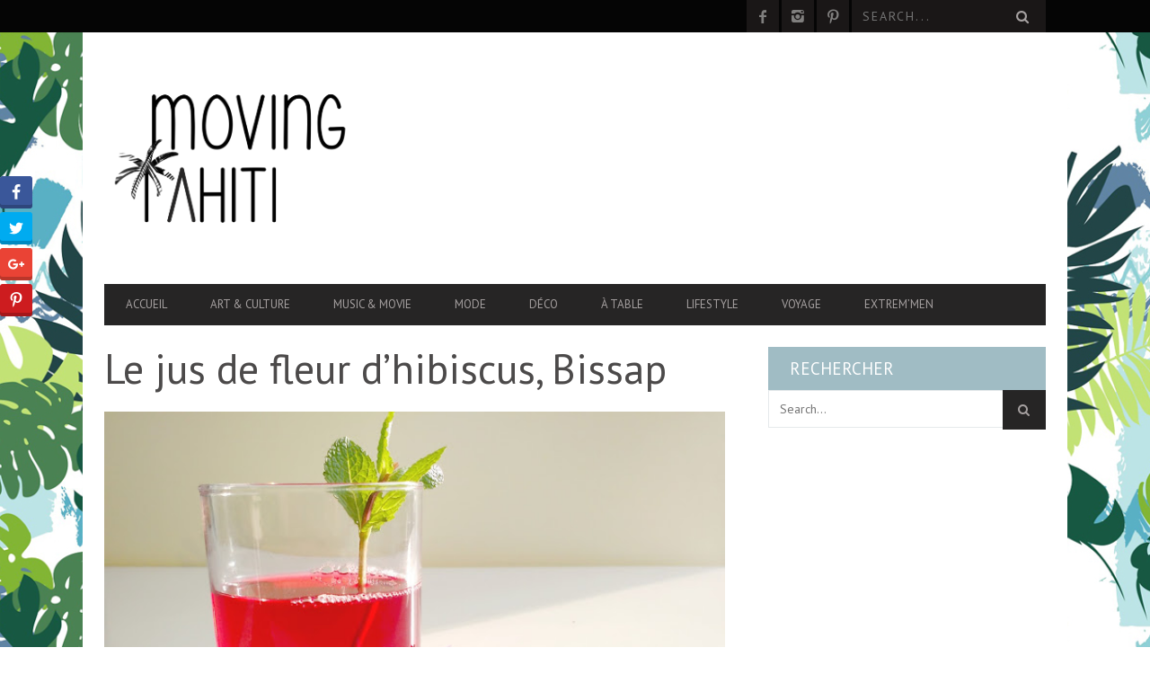

--- FILE ---
content_type: text/html; charset=UTF-8
request_url: https://movingtahiti.com/a-table/le-jus-de-fleur-dhibiscus-bissap/
body_size: 39292
content:
<!DOCTYPE html>
<!--[if lt IE 7]> <html class="lt-ie9 lt-ie8 lt-ie7" lang="fr-FR"> <![endif]-->
<!--[if IE 7]>    <html class="lt-ie9 lt-ie8" lang="fr-FR"> <![endif]-->
<!--[if IE 8]>    <html class="lt-ie9" lang="fr-FR"> <![endif]-->
<!--[if gt IE 8]><!--> <html lang="fr-FR"> <!--<![endif]-->
<head>
<meta http-equiv="content-type" content="text/html; charset=UTF-8">
<meta charset="UTF-8">
<meta name="viewport" content="width=device-width, initial-scale=1">

<link rel="profile" href="https://gmpg.org/xfn/11">

<link rel="pingback" href="https://movingtahiti.com/xmlrpc.php">
<meta http-equiv="X-UA-Compatible" content="IE=edge,chrome=1">

<meta name="HandheldFriendly" content="True">
<meta name="apple-touch-fullscreen" content="yes" />
<meta name="MobileOptimized" content="320">
<link rel="pingback" href="https://movingtahiti.com/xmlrpc.php">

<link href="https://fonts.googleapis.com" rel="preconnect" crossorigin><link href="https://fonts.gstatic.com" rel="preconnect" crossorigin><style>
	/* Custom BSA_PRO Styles */

	/* fonts */

	/* form */
	.bsaProOrderingForm {   }
	.bsaProInput input,
	.bsaProInput input[type='file'],
	.bsaProSelectSpace select,
	.bsaProInputsRight .bsaInputInner,
	.bsaProInputsRight .bsaInputInner label {   }
	.bsaProPrice  {  }
	.bsaProDiscount  {   }
	.bsaProOrderingForm .bsaProSubmit,
	.bsaProOrderingForm .bsaProSubmit:hover,
	.bsaProOrderingForm .bsaProSubmit:active {   }

	/* allerts */
	.bsaProAlert,
	.bsaProAlert > a,
	.bsaProAlert > a:hover,
	.bsaProAlert > a:focus {  }
	.bsaProAlertSuccess {  }
	.bsaProAlertFailed {  }

	/* stats */
	.bsaStatsWrapper .ct-chart .ct-series.ct-series-b .ct-bar,
	.bsaStatsWrapper .ct-chart .ct-series.ct-series-b .ct-line,
	.bsaStatsWrapper .ct-chart .ct-series.ct-series-b .ct-point,
	.bsaStatsWrapper .ct-chart .ct-series.ct-series-b .ct-slice.ct-donut { stroke: #673AB7 !important; }

	.bsaStatsWrapper  .ct-chart .ct-series.ct-series-a .ct-bar,
	.bsaStatsWrapper .ct-chart .ct-series.ct-series-a .ct-line,
	.bsaStatsWrapper .ct-chart .ct-series.ct-series-a .ct-point,
	.bsaStatsWrapper .ct-chart .ct-series.ct-series-a .ct-slice.ct-donut { stroke: #FBCD39 !important; }


	/* Custom CSS */
	
</style><meta name='robots' content='index, follow, max-image-preview:large, max-snippet:-1, max-video-preview:-1' />

	<!-- This site is optimized with the Yoast SEO plugin v24.0 - https://yoast.com/wordpress/plugins/seo/ -->
	<title>Le jus de fleur d&#039;hibiscus, Bissap - Moving Tahiti</title>
	<link rel="canonical" href="https://movingtahiti.com/a-table/le-jus-de-fleur-dhibiscus-bissap/" />
	<meta property="og:locale" content="fr_FR" />
	<meta property="og:type" content="article" />
	<meta property="og:title" content="Le jus de fleur d&#039;hibiscus, Bissap - Moving Tahiti" />
	<meta property="og:description" content="Nous avons déjà parlé des vertus de l’hibiscus ici, aujourd’hui nous vous proposons  une boisson  rafraichissante  à base de fleur..." />
	<meta property="og:url" content="https://movingtahiti.com/a-table/le-jus-de-fleur-dhibiscus-bissap/" />
	<meta property="og:site_name" content="Moving Tahiti" />
	<meta property="article:published_time" content="2016-03-03T19:11:06+00:00" />
	<meta property="article:modified_time" content="2016-03-11T19:07:42+00:00" />
	<meta property="og:image" content="https://movingtahiti.com/wp-content/uploads/2016/02/bissap-2-cb.jpg" />
	<meta property="og:image:width" content="640" />
	<meta property="og:image:height" content="480" />
	<meta property="og:image:type" content="image/jpeg" />
	<meta name="author" content="Moving Tahiti" />
	<meta name="twitter:label1" content="Écrit par" />
	<meta name="twitter:data1" content="Moving Tahiti" />
	<meta name="twitter:label2" content="Durée de lecture estimée" />
	<meta name="twitter:data2" content="1 minute" />
	<script type="application/ld+json" class="yoast-schema-graph">{"@context":"https://schema.org","@graph":[{"@type":"WebPage","@id":"https://movingtahiti.com/a-table/le-jus-de-fleur-dhibiscus-bissap/","url":"https://movingtahiti.com/a-table/le-jus-de-fleur-dhibiscus-bissap/","name":"Le jus de fleur d'hibiscus, Bissap - Moving Tahiti","isPartOf":{"@id":"https://movingtahiti.com/#website"},"primaryImageOfPage":{"@id":"https://movingtahiti.com/a-table/le-jus-de-fleur-dhibiscus-bissap/#primaryimage"},"image":{"@id":"https://movingtahiti.com/a-table/le-jus-de-fleur-dhibiscus-bissap/#primaryimage"},"thumbnailUrl":"https://movingtahiti.com/wp-content/uploads/2016/02/bissap-2-cb.jpg","datePublished":"2016-03-03T19:11:06+00:00","dateModified":"2016-03-11T19:07:42+00:00","author":{"@id":"https://movingtahiti.com/#/schema/person/9f6e4389e9e0ba5c66addde147d022d6"},"breadcrumb":{"@id":"https://movingtahiti.com/a-table/le-jus-de-fleur-dhibiscus-bissap/#breadcrumb"},"inLanguage":"fr-FR","potentialAction":[{"@type":"ReadAction","target":["https://movingtahiti.com/a-table/le-jus-de-fleur-dhibiscus-bissap/"]}]},{"@type":"ImageObject","inLanguage":"fr-FR","@id":"https://movingtahiti.com/a-table/le-jus-de-fleur-dhibiscus-bissap/#primaryimage","url":"https://movingtahiti.com/wp-content/uploads/2016/02/bissap-2-cb.jpg","contentUrl":"https://movingtahiti.com/wp-content/uploads/2016/02/bissap-2-cb.jpg","width":640,"height":480},{"@type":"BreadcrumbList","@id":"https://movingtahiti.com/a-table/le-jus-de-fleur-dhibiscus-bissap/#breadcrumb","itemListElement":[{"@type":"ListItem","position":1,"name":"Home","item":"https://movingtahiti.com/"},{"@type":"ListItem","position":2,"name":"Le jus de fleur d&rsquo;hibiscus, Bissap"}]},{"@type":"WebSite","@id":"https://movingtahiti.com/#website","url":"https://movingtahiti.com/","name":"Moving Tahiti","description":"","potentialAction":[{"@type":"SearchAction","target":{"@type":"EntryPoint","urlTemplate":"https://movingtahiti.com/?s={search_term_string}"},"query-input":{"@type":"PropertyValueSpecification","valueRequired":true,"valueName":"search_term_string"}}],"inLanguage":"fr-FR"},{"@type":"Person","@id":"https://movingtahiti.com/#/schema/person/9f6e4389e9e0ba5c66addde147d022d6","name":"Moving Tahiti","image":{"@type":"ImageObject","inLanguage":"fr-FR","@id":"https://movingtahiti.com/#/schema/person/image/","url":"//www.gravatar.com/avatar/dd9f0d122ed7b28441a64de2f0c6441b?s=96&#038;r=g&#038;d=mm","contentUrl":"//www.gravatar.com/avatar/dd9f0d122ed7b28441a64de2f0c6441b?s=96&#038;r=g&#038;d=mm","caption":"Moving Tahiti"},"url":"https://movingtahiti.com/author/vehiallain/"}]}</script>
	<!-- / Yoast SEO plugin. -->


<link rel='dns-prefetch' href='//ajax.googleapis.com' />
<link rel='dns-prefetch' href='//stats.wp.com' />
<link rel='dns-prefetch' href='//fonts.googleapis.com' />
<link rel='dns-prefetch' href='//jetpack.wordpress.com' />
<link rel='dns-prefetch' href='//s0.wp.com' />
<link rel='dns-prefetch' href='//public-api.wordpress.com' />
<link rel='dns-prefetch' href='//0.gravatar.com' />
<link rel='dns-prefetch' href='//1.gravatar.com' />
<link rel='dns-prefetch' href='//2.gravatar.com' />
<link rel='preconnect' href='//c0.wp.com' />
<link rel="alternate" type="application/rss+xml" title="Moving Tahiti &raquo; Flux" href="https://movingtahiti.com/feed/" />
<link rel="alternate" type="application/rss+xml" title="Moving Tahiti &raquo; Flux des commentaires" href="https://movingtahiti.com/comments/feed/" />
<link rel="alternate" type="application/rss+xml" title="Moving Tahiti &raquo; Le jus de fleur d&rsquo;hibiscus, Bissap Flux des commentaires" href="https://movingtahiti.com/a-table/le-jus-de-fleur-dhibiscus-bissap/feed/" />
		<!-- This site uses the Google Analytics by ExactMetrics plugin v8.2.4 - Using Analytics tracking - https://www.exactmetrics.com/ -->
		<!-- Note: ExactMetrics is not currently configured on this site. The site owner needs to authenticate with Google Analytics in the ExactMetrics settings panel. -->
					<!-- No tracking code set -->
				<!-- / Google Analytics by ExactMetrics -->
		<script type="text/javascript">
/* <![CDATA[ */
window._wpemojiSettings = {"baseUrl":"https:\/\/s.w.org\/images\/core\/emoji\/15.0.3\/72x72\/","ext":".png","svgUrl":"https:\/\/s.w.org\/images\/core\/emoji\/15.0.3\/svg\/","svgExt":".svg","source":{"concatemoji":"https:\/\/movingtahiti.com\/wp-includes\/js\/wp-emoji-release.min.js?ver=6.6.4"}};
/*! This file is auto-generated */
!function(i,n){var o,s,e;function c(e){try{var t={supportTests:e,timestamp:(new Date).valueOf()};sessionStorage.setItem(o,JSON.stringify(t))}catch(e){}}function p(e,t,n){e.clearRect(0,0,e.canvas.width,e.canvas.height),e.fillText(t,0,0);var t=new Uint32Array(e.getImageData(0,0,e.canvas.width,e.canvas.height).data),r=(e.clearRect(0,0,e.canvas.width,e.canvas.height),e.fillText(n,0,0),new Uint32Array(e.getImageData(0,0,e.canvas.width,e.canvas.height).data));return t.every(function(e,t){return e===r[t]})}function u(e,t,n){switch(t){case"flag":return n(e,"\ud83c\udff3\ufe0f\u200d\u26a7\ufe0f","\ud83c\udff3\ufe0f\u200b\u26a7\ufe0f")?!1:!n(e,"\ud83c\uddfa\ud83c\uddf3","\ud83c\uddfa\u200b\ud83c\uddf3")&&!n(e,"\ud83c\udff4\udb40\udc67\udb40\udc62\udb40\udc65\udb40\udc6e\udb40\udc67\udb40\udc7f","\ud83c\udff4\u200b\udb40\udc67\u200b\udb40\udc62\u200b\udb40\udc65\u200b\udb40\udc6e\u200b\udb40\udc67\u200b\udb40\udc7f");case"emoji":return!n(e,"\ud83d\udc26\u200d\u2b1b","\ud83d\udc26\u200b\u2b1b")}return!1}function f(e,t,n){var r="undefined"!=typeof WorkerGlobalScope&&self instanceof WorkerGlobalScope?new OffscreenCanvas(300,150):i.createElement("canvas"),a=r.getContext("2d",{willReadFrequently:!0}),o=(a.textBaseline="top",a.font="600 32px Arial",{});return e.forEach(function(e){o[e]=t(a,e,n)}),o}function t(e){var t=i.createElement("script");t.src=e,t.defer=!0,i.head.appendChild(t)}"undefined"!=typeof Promise&&(o="wpEmojiSettingsSupports",s=["flag","emoji"],n.supports={everything:!0,everythingExceptFlag:!0},e=new Promise(function(e){i.addEventListener("DOMContentLoaded",e,{once:!0})}),new Promise(function(t){var n=function(){try{var e=JSON.parse(sessionStorage.getItem(o));if("object"==typeof e&&"number"==typeof e.timestamp&&(new Date).valueOf()<e.timestamp+604800&&"object"==typeof e.supportTests)return e.supportTests}catch(e){}return null}();if(!n){if("undefined"!=typeof Worker&&"undefined"!=typeof OffscreenCanvas&&"undefined"!=typeof URL&&URL.createObjectURL&&"undefined"!=typeof Blob)try{var e="postMessage("+f.toString()+"("+[JSON.stringify(s),u.toString(),p.toString()].join(",")+"));",r=new Blob([e],{type:"text/javascript"}),a=new Worker(URL.createObjectURL(r),{name:"wpTestEmojiSupports"});return void(a.onmessage=function(e){c(n=e.data),a.terminate(),t(n)})}catch(e){}c(n=f(s,u,p))}t(n)}).then(function(e){for(var t in e)n.supports[t]=e[t],n.supports.everything=n.supports.everything&&n.supports[t],"flag"!==t&&(n.supports.everythingExceptFlag=n.supports.everythingExceptFlag&&n.supports[t]);n.supports.everythingExceptFlag=n.supports.everythingExceptFlag&&!n.supports.flag,n.DOMReady=!1,n.readyCallback=function(){n.DOMReady=!0}}).then(function(){return e}).then(function(){var e;n.supports.everything||(n.readyCallback(),(e=n.source||{}).concatemoji?t(e.concatemoji):e.wpemoji&&e.twemoji&&(t(e.twemoji),t(e.wpemoji)))}))}((window,document),window._wpemojiSettings);
/* ]]> */
</script>
<link rel='stylesheet' id='jetpack_related-posts-css' href='https://c0.wp.com/p/jetpack/14.1/modules/related-posts/related-posts.css' type='text/css' media='all' />
<link rel='stylesheet' id='plugin_name-admin-ui-css-css' href='https://ajax.googleapis.com/ajax/libs/jqueryui/1.13.3/themes/smoothness/jquery-ui.css?ver=4.7.8' type='text/css' media='' />
<link rel='stylesheet' id='tooltipster-css-css' href='https://movingtahiti.com/wp-content/plugins/arscode-ninja-popups/tooltipster/tooltipster.bundle.min.css?ver=6.6.4' type='text/css' media='all' />
<link rel='stylesheet' id='tooltipster-css-theme-css' href='https://movingtahiti.com/wp-content/plugins/arscode-ninja-popups/tooltipster/plugins/tooltipster/sideTip/themes/tooltipster-sideTip-light.min.css?ver=6.6.4' type='text/css' media='all' />
<link rel='stylesheet' id='material-design-css-css' href='https://movingtahiti.com/wp-content/plugins/arscode-ninja-popups/themes/jquery.material.form.css?ver=6.6.4' type='text/css' media='all' />
<link rel='stylesheet' id='jquery-intl-phone-input-css-css' href='https://movingtahiti.com/wp-content/plugins/arscode-ninja-popups/assets/vendor/intl-tel-input/css/intlTelInput.min.css?ver=6.6.4' type='text/css' media='all' />
<link rel='stylesheet' id='snp_styles_reset-css' href='https://movingtahiti.com/wp-content/plugins/arscode-ninja-popups/themes/reset.min.css?ver=6.6.4' type='text/css' media='all' />
<link rel='stylesheet' id='snp_styles_builder-css' href='https://movingtahiti.com/wp-content/plugins/arscode-ninja-popups/themes/builder/style.css?ver=6.6.4' type='text/css' media='all' />
<link rel='stylesheet' id='customify-font-stylesheet-0-css' href='https://fonts.googleapis.com/css2?family=PT%20Sans:ital,wght@0,400;0,700;1,400;1,700&#038;display=swap' type='text/css' media='all' />
<link rel='stylesheet' id='google-webfonts-css' href='https://fonts.googleapis.com/css?family=Arvo%3A400%2C700%2C400italic%2C700italic%7CPT+Sans%3A400%2C700%2C400italic%2C700italic%7COpen+Sans%3A400%2C700&#038;ver=6.6.4' type='text/css' media='all' />
<link rel='stylesheet' id='wpgrade-main-style-css' href='https://movingtahiti.com/wp-content/themes/bucket/theme-content/css/style.css?ver=202207082308' type='text/css' media='all' />
<style id='wpgrade-main-style-inline-css' type='text/css'>

a, blockquote, .small-link, .tabs__nav a.current,
.popular-posts__time a.current, .tabs__nav a:hover,
.popular-posts__time a:hover, .widget--footer__title em,
.widget_rss .widget--footer__title .hN,
.widget_rss .widget--footer__title .article__author-name,
.widget_rss .widget--footer__title .comment__author-name,
.widget_rss .widget--footer__title .widget_calendar caption,
.widget_calendar .widget_rss .widget--footer__title caption,
.widget_rss .widget--footer__title .score__average-wrapper,
.widget_rss .widget--footer__title .score__label,
.article--billboard-small .small-link em,
.article--billboard-small .post-nav-link__label em,
.article--billboard-small .author__social-link em,
.small-link, .post-nav-link__label, .author__social-link,
.article--thumb__title a:hover,
.widget_wpgrade_twitter_widget .widget--footer__title h3:before,
a:hover > .pixcode--icon,
.score__pros__title, .score__cons__title,
.comments-area-title .hN em,
.comment__author-name, .woocommerce .amount,
.panel__title em, .woocommerce .star-rating span:before,
.woocommerce-page .star-rating span:before {
    color: #ff9300;
}

.heading--main .hN, .widget--sidebar__title,
.pagination .pagination-item--current span,.pagination .current, .single .pagination span,
.pagination li a:hover, .pagination li span:hover,
.rsNavSelected, .badge, .progressbar__progress,
.btn:hover, .comments_add-comment:hover,
.form-submit #comment-submit:hover,
.widget_tag_cloud a:hover, .btn--primary,
.comments_add-comment, .form-submit #comment-submit,
a:hover > .pixcode--icon.circle, a:hover > .pixcode--icon.square,
.article--list__link:hover .badge, .score__average-wrapper,
.site__stats .stat__value:after, .site__stats .stat__title:after,
.btn--add-to-cart {
    background-color: #ff9300;
}

.social-icon-link:hover .square, .social-icon-link:focus .square, .social-icon-link:active .square,
.site__stats .stat__value:after, .site__stats .stat__title:after {
    background-color: #ff9300 !important;
}

@media only screen and (min-width: 900px){
    .nav--main li:hover, .nav--main li.current-menu-item {
        border-bottom-color: #ff9300;
    }
    .back-to-top a:hover:after, .back-to-top a:hover:before {
        border-color: #ff9300;
    }
    .article--billboard > a:hover .article__title:before,
    .article--billboard > a:hover .article--list__title:before,
    .article--billboard > a:hover .latest-comments__title:before,
    .article--grid__header:hover .article--grid__title h3,
    .article--grid__header:hover .article--grid__title:after {
        background-color: #ff9300;
    }
}

.woocommerce ul.products li.product a:hover img{
    border-bottom: 5px solid #ff9300;
}

ol {
    border-left: 0 solid #ff9300;
}

#text-3 .widget__title { display: none; }
.header--type2 .nav--top-right { display: none; }
.header--type3 .nav--top-right { display: none; }
@media only screen and (max-width: 800px)
{
    .site-logo
    {
        width:30% !important;
    }
}
.floatnone{
    float:none !important;
}
.sidebar {
    padding-left: 3.42857rem;
    float: right;
}
#text-3 .widget__title
{
  display :block;  
}

.cat-post-widget .post-title
{
    color:#000;
    text-align:left;
    font-family: Arvo;
    font-weight: normal;
    font-size: 1.35714rem;
    line-height: 1.27316;
}
.cat-post-widget ul li
{
    text-align:left;
}

.cat-post-widget {
    font-size: 14px !important;
    line-height: 24px !important;
}
.heading--main {
    background-color: #1a1717;
    margin-bottom: 20px !important;
}
.heading, .widget--sidebar__title, .widget--footer__title {
    margin-bottom: 0px;
}

.site-logo img
{
   width:280px;
}

.two-thirds, .four-sixths, .eight-twelfths
{
   margin-bottom:15px;
}
.site-logo img {
    display: table-cell;
    max-height: 100%;
}

.vq-explain-textarea
{
    visibility :visible !important;
}

.cat-post-thumbnail img{
    width:310px !important;
}
.cat-post-widget ul
{
    margin-left: 0px;
}

.cat-post-item .essb_links_list{
    display:none !important;
}

.bsaProCarousel-6{
    margin: 30px 0;
}

.xpost_date, .jp-relatedposts-post-date{
    display:none !important;
}


</style>
<style id='wp-emoji-styles-inline-css' type='text/css'>

	img.wp-smiley, img.emoji {
		display: inline !important;
		border: none !important;
		box-shadow: none !important;
		height: 1em !important;
		width: 1em !important;
		margin: 0 0.07em !important;
		vertical-align: -0.1em !important;
		background: none !important;
		padding: 0 !important;
	}
</style>
<link rel='stylesheet' id='wp-block-library-css' href='https://c0.wp.com/c/6.6.4/wp-includes/css/dist/block-library/style.min.css' type='text/css' media='all' />
<style id='bp-login-form-style-inline-css' type='text/css'>
.widget_bp_core_login_widget .bp-login-widget-user-avatar{float:left}.widget_bp_core_login_widget .bp-login-widget-user-links{margin-left:70px}#bp-login-widget-form label{display:block;font-weight:600;margin:15px 0 5px;width:auto}#bp-login-widget-form input[type=password],#bp-login-widget-form input[type=text]{background-color:#fafafa;border:1px solid #d6d6d6;border-radius:0;font:inherit;font-size:100%;padding:.5em;width:100%}#bp-login-widget-form .bp-login-widget-register-link,#bp-login-widget-form .login-submit{display:inline;width:-moz-fit-content;width:fit-content}#bp-login-widget-form .bp-login-widget-register-link{margin-left:1em}#bp-login-widget-form .bp-login-widget-register-link a{filter:invert(1)}#bp-login-widget-form .bp-login-widget-pwd-link{font-size:80%}

</style>
<style id='bp-member-style-inline-css' type='text/css'>
[data-type="bp/member"] input.components-placeholder__input{border:1px solid #757575;border-radius:2px;flex:1 1 auto;padding:6px 8px}.bp-block-member{position:relative}.bp-block-member .member-content{display:flex}.bp-block-member .user-nicename{display:block}.bp-block-member .user-nicename a{border:none;color:currentColor;text-decoration:none}.bp-block-member .bp-profile-button{width:100%}.bp-block-member .bp-profile-button a.button{bottom:10px;display:inline-block;margin:18px 0 0;position:absolute;right:0}.bp-block-member.has-cover .item-header-avatar,.bp-block-member.has-cover .member-content,.bp-block-member.has-cover .member-description{z-index:2}.bp-block-member.has-cover .member-content,.bp-block-member.has-cover .member-description{padding-top:75px}.bp-block-member.has-cover .bp-member-cover-image{background-color:#c5c5c5;background-position:top;background-repeat:no-repeat;background-size:cover;border:0;display:block;height:150px;left:0;margin:0;padding:0;position:absolute;top:0;width:100%;z-index:1}.bp-block-member img.avatar{height:auto;width:auto}.bp-block-member.avatar-none .item-header-avatar{display:none}.bp-block-member.avatar-none.has-cover{min-height:200px}.bp-block-member.avatar-full{min-height:150px}.bp-block-member.avatar-full .item-header-avatar{width:180px}.bp-block-member.avatar-thumb .member-content{align-items:center;min-height:50px}.bp-block-member.avatar-thumb .item-header-avatar{width:70px}.bp-block-member.avatar-full.has-cover{min-height:300px}.bp-block-member.avatar-full.has-cover .item-header-avatar{width:200px}.bp-block-member.avatar-full.has-cover img.avatar{background:#fffc;border:2px solid #fff;margin-left:20px}.bp-block-member.avatar-thumb.has-cover .item-header-avatar{padding-top:75px}.entry .entry-content .bp-block-member .user-nicename a{border:none;color:currentColor;text-decoration:none}

</style>
<style id='bp-members-style-inline-css' type='text/css'>
[data-type="bp/members"] .components-placeholder.is-appender{min-height:0}[data-type="bp/members"] .components-placeholder.is-appender .components-placeholder__label:empty{display:none}[data-type="bp/members"] .components-placeholder input.components-placeholder__input{border:1px solid #757575;border-radius:2px;flex:1 1 auto;padding:6px 8px}[data-type="bp/members"].avatar-none .member-description{width:calc(100% - 44px)}[data-type="bp/members"].avatar-full .member-description{width:calc(100% - 224px)}[data-type="bp/members"].avatar-thumb .member-description{width:calc(100% - 114px)}[data-type="bp/members"] .member-content{position:relative}[data-type="bp/members"] .member-content .is-right{position:absolute;right:2px;top:2px}[data-type="bp/members"] .columns-2 .member-content .member-description,[data-type="bp/members"] .columns-3 .member-content .member-description,[data-type="bp/members"] .columns-4 .member-content .member-description{padding-left:44px;width:calc(100% - 44px)}[data-type="bp/members"] .columns-3 .is-right{right:-10px}[data-type="bp/members"] .columns-4 .is-right{right:-50px}.bp-block-members.is-grid{display:flex;flex-wrap:wrap;padding:0}.bp-block-members.is-grid .member-content{margin:0 1.25em 1.25em 0;width:100%}@media(min-width:600px){.bp-block-members.columns-2 .member-content{width:calc(50% - .625em)}.bp-block-members.columns-2 .member-content:nth-child(2n){margin-right:0}.bp-block-members.columns-3 .member-content{width:calc(33.33333% - .83333em)}.bp-block-members.columns-3 .member-content:nth-child(3n){margin-right:0}.bp-block-members.columns-4 .member-content{width:calc(25% - .9375em)}.bp-block-members.columns-4 .member-content:nth-child(4n){margin-right:0}}.bp-block-members .member-content{display:flex;flex-direction:column;padding-bottom:1em;text-align:center}.bp-block-members .member-content .item-header-avatar,.bp-block-members .member-content .member-description{width:100%}.bp-block-members .member-content .item-header-avatar{margin:0 auto}.bp-block-members .member-content .item-header-avatar img.avatar{display:inline-block}@media(min-width:600px){.bp-block-members .member-content{flex-direction:row;text-align:left}.bp-block-members .member-content .item-header-avatar,.bp-block-members .member-content .member-description{width:auto}.bp-block-members .member-content .item-header-avatar{margin:0}}.bp-block-members .member-content .user-nicename{display:block}.bp-block-members .member-content .user-nicename a{border:none;color:currentColor;text-decoration:none}.bp-block-members .member-content time{color:#767676;display:block;font-size:80%}.bp-block-members.avatar-none .item-header-avatar{display:none}.bp-block-members.avatar-full{min-height:190px}.bp-block-members.avatar-full .item-header-avatar{width:180px}.bp-block-members.avatar-thumb .member-content{min-height:80px}.bp-block-members.avatar-thumb .item-header-avatar{width:70px}.bp-block-members.columns-2 .member-content,.bp-block-members.columns-3 .member-content,.bp-block-members.columns-4 .member-content{display:block;text-align:center}.bp-block-members.columns-2 .member-content .item-header-avatar,.bp-block-members.columns-3 .member-content .item-header-avatar,.bp-block-members.columns-4 .member-content .item-header-avatar{margin:0 auto}.bp-block-members img.avatar{height:auto;max-width:-moz-fit-content;max-width:fit-content;width:auto}.bp-block-members .member-content.has-activity{align-items:center}.bp-block-members .member-content.has-activity .item-header-avatar{padding-right:1em}.bp-block-members .member-content.has-activity .wp-block-quote{margin-bottom:0;text-align:left}.bp-block-members .member-content.has-activity .wp-block-quote cite a,.entry .entry-content .bp-block-members .user-nicename a{border:none;color:currentColor;text-decoration:none}

</style>
<style id='bp-dynamic-members-style-inline-css' type='text/css'>
.bp-dynamic-block-container .item-options{font-size:.5em;margin:0 0 1em;padding:1em 0}.bp-dynamic-block-container .item-options a.selected{font-weight:600}.bp-dynamic-block-container ul.item-list{list-style:none;margin:1em 0;padding-left:0}.bp-dynamic-block-container ul.item-list li{margin-bottom:1em}.bp-dynamic-block-container ul.item-list li:after,.bp-dynamic-block-container ul.item-list li:before{content:" ";display:table}.bp-dynamic-block-container ul.item-list li:after{clear:both}.bp-dynamic-block-container ul.item-list li .item-avatar{float:left;width:60px}.bp-dynamic-block-container ul.item-list li .item{margin-left:70px}

</style>
<style id='bp-online-members-style-inline-css' type='text/css'>
.widget_bp_core_whos_online_widget .avatar-block,[data-type="bp/online-members"] .avatar-block{display:flex;flex-flow:row wrap}.widget_bp_core_whos_online_widget .avatar-block img,[data-type="bp/online-members"] .avatar-block img{margin:.5em}

</style>
<style id='bp-active-members-style-inline-css' type='text/css'>
.widget_bp_core_recently_active_widget .avatar-block,[data-type="bp/active-members"] .avatar-block{display:flex;flex-flow:row wrap}.widget_bp_core_recently_active_widget .avatar-block img,[data-type="bp/active-members"] .avatar-block img{margin:.5em}

</style>
<style id='bp-latest-activities-style-inline-css' type='text/css'>
.bp-latest-activities .components-flex.components-select-control select[multiple]{height:auto;padding:0 8px}.bp-latest-activities .components-flex.components-select-control select[multiple]+.components-input-control__suffix svg{display:none}.bp-latest-activities-block a,.entry .entry-content .bp-latest-activities-block a{border:none;text-decoration:none}.bp-latest-activities-block .activity-list.item-list blockquote{border:none;padding:0}.bp-latest-activities-block .activity-list.item-list blockquote .activity-item:not(.mini){box-shadow:1px 0 4px #00000026;padding:0 1em;position:relative}.bp-latest-activities-block .activity-list.item-list blockquote .activity-item:not(.mini):after,.bp-latest-activities-block .activity-list.item-list blockquote .activity-item:not(.mini):before{border-color:#0000;border-style:solid;content:"";display:block;height:0;left:15px;position:absolute;width:0}.bp-latest-activities-block .activity-list.item-list blockquote .activity-item:not(.mini):before{border-top-color:#00000026;border-width:9px;bottom:-18px;left:14px}.bp-latest-activities-block .activity-list.item-list blockquote .activity-item:not(.mini):after{border-top-color:#fff;border-width:8px;bottom:-16px}.bp-latest-activities-block .activity-list.item-list blockquote .activity-item.mini .avatar{display:inline-block;height:20px;margin-right:2px;vertical-align:middle;width:20px}.bp-latest-activities-block .activity-list.item-list footer{align-items:center;display:flex}.bp-latest-activities-block .activity-list.item-list footer img.avatar{border:none;display:inline-block;margin-right:.5em}.bp-latest-activities-block .activity-list.item-list footer .activity-time-since{font-size:90%}.bp-latest-activities-block .widget-error{border-left:4px solid #0b80a4;box-shadow:1px 0 4px #00000026}.bp-latest-activities-block .widget-error p{padding:0 1em}

</style>
<link rel='stylesheet' id='mediaelement-css' href='https://c0.wp.com/c/6.6.4/wp-includes/js/mediaelement/mediaelementplayer-legacy.min.css' type='text/css' media='all' />
<link rel='stylesheet' id='wp-mediaelement-css' href='https://c0.wp.com/c/6.6.4/wp-includes/js/mediaelement/wp-mediaelement.min.css' type='text/css' media='all' />
<style id='jetpack-sharing-buttons-style-inline-css' type='text/css'>
.jetpack-sharing-buttons__services-list{display:flex;flex-direction:row;flex-wrap:wrap;gap:0;list-style-type:none;margin:5px;padding:0}.jetpack-sharing-buttons__services-list.has-small-icon-size{font-size:12px}.jetpack-sharing-buttons__services-list.has-normal-icon-size{font-size:16px}.jetpack-sharing-buttons__services-list.has-large-icon-size{font-size:24px}.jetpack-sharing-buttons__services-list.has-huge-icon-size{font-size:36px}@media print{.jetpack-sharing-buttons__services-list{display:none!important}}.editor-styles-wrapper .wp-block-jetpack-sharing-buttons{gap:0;padding-inline-start:0}ul.jetpack-sharing-buttons__services-list.has-background{padding:1.25em 2.375em}
</style>
<style id='classic-theme-styles-inline-css' type='text/css'>
/*! This file is auto-generated */
.wp-block-button__link{color:#fff;background-color:#32373c;border-radius:9999px;box-shadow:none;text-decoration:none;padding:calc(.667em + 2px) calc(1.333em + 2px);font-size:1.125em}.wp-block-file__button{background:#32373c;color:#fff;text-decoration:none}
</style>
<style id='global-styles-inline-css' type='text/css'>
:root{--wp--preset--aspect-ratio--square: 1;--wp--preset--aspect-ratio--4-3: 4/3;--wp--preset--aspect-ratio--3-4: 3/4;--wp--preset--aspect-ratio--3-2: 3/2;--wp--preset--aspect-ratio--2-3: 2/3;--wp--preset--aspect-ratio--16-9: 16/9;--wp--preset--aspect-ratio--9-16: 9/16;--wp--preset--color--black: #000000;--wp--preset--color--cyan-bluish-gray: #abb8c3;--wp--preset--color--white: #ffffff;--wp--preset--color--pale-pink: #f78da7;--wp--preset--color--vivid-red: #cf2e2e;--wp--preset--color--luminous-vivid-orange: #ff6900;--wp--preset--color--luminous-vivid-amber: #fcb900;--wp--preset--color--light-green-cyan: #7bdcb5;--wp--preset--color--vivid-green-cyan: #00d084;--wp--preset--color--pale-cyan-blue: #8ed1fc;--wp--preset--color--vivid-cyan-blue: #0693e3;--wp--preset--color--vivid-purple: #9b51e0;--wp--preset--gradient--vivid-cyan-blue-to-vivid-purple: linear-gradient(135deg,rgba(6,147,227,1) 0%,rgb(155,81,224) 100%);--wp--preset--gradient--light-green-cyan-to-vivid-green-cyan: linear-gradient(135deg,rgb(122,220,180) 0%,rgb(0,208,130) 100%);--wp--preset--gradient--luminous-vivid-amber-to-luminous-vivid-orange: linear-gradient(135deg,rgba(252,185,0,1) 0%,rgba(255,105,0,1) 100%);--wp--preset--gradient--luminous-vivid-orange-to-vivid-red: linear-gradient(135deg,rgba(255,105,0,1) 0%,rgb(207,46,46) 100%);--wp--preset--gradient--very-light-gray-to-cyan-bluish-gray: linear-gradient(135deg,rgb(238,238,238) 0%,rgb(169,184,195) 100%);--wp--preset--gradient--cool-to-warm-spectrum: linear-gradient(135deg,rgb(74,234,220) 0%,rgb(151,120,209) 20%,rgb(207,42,186) 40%,rgb(238,44,130) 60%,rgb(251,105,98) 80%,rgb(254,248,76) 100%);--wp--preset--gradient--blush-light-purple: linear-gradient(135deg,rgb(255,206,236) 0%,rgb(152,150,240) 100%);--wp--preset--gradient--blush-bordeaux: linear-gradient(135deg,rgb(254,205,165) 0%,rgb(254,45,45) 50%,rgb(107,0,62) 100%);--wp--preset--gradient--luminous-dusk: linear-gradient(135deg,rgb(255,203,112) 0%,rgb(199,81,192) 50%,rgb(65,88,208) 100%);--wp--preset--gradient--pale-ocean: linear-gradient(135deg,rgb(255,245,203) 0%,rgb(182,227,212) 50%,rgb(51,167,181) 100%);--wp--preset--gradient--electric-grass: linear-gradient(135deg,rgb(202,248,128) 0%,rgb(113,206,126) 100%);--wp--preset--gradient--midnight: linear-gradient(135deg,rgb(2,3,129) 0%,rgb(40,116,252) 100%);--wp--preset--font-size--small: 13px;--wp--preset--font-size--medium: 20px;--wp--preset--font-size--large: 36px;--wp--preset--font-size--x-large: 42px;--wp--preset--spacing--20: 0.44rem;--wp--preset--spacing--30: 0.67rem;--wp--preset--spacing--40: 1rem;--wp--preset--spacing--50: 1.5rem;--wp--preset--spacing--60: 2.25rem;--wp--preset--spacing--70: 3.38rem;--wp--preset--spacing--80: 5.06rem;--wp--preset--shadow--natural: 6px 6px 9px rgba(0, 0, 0, 0.2);--wp--preset--shadow--deep: 12px 12px 50px rgba(0, 0, 0, 0.4);--wp--preset--shadow--sharp: 6px 6px 0px rgba(0, 0, 0, 0.2);--wp--preset--shadow--outlined: 6px 6px 0px -3px rgba(255, 255, 255, 1), 6px 6px rgba(0, 0, 0, 1);--wp--preset--shadow--crisp: 6px 6px 0px rgba(0, 0, 0, 1);}:where(.is-layout-flex){gap: 0.5em;}:where(.is-layout-grid){gap: 0.5em;}body .is-layout-flex{display: flex;}.is-layout-flex{flex-wrap: wrap;align-items: center;}.is-layout-flex > :is(*, div){margin: 0;}body .is-layout-grid{display: grid;}.is-layout-grid > :is(*, div){margin: 0;}:where(.wp-block-columns.is-layout-flex){gap: 2em;}:where(.wp-block-columns.is-layout-grid){gap: 2em;}:where(.wp-block-post-template.is-layout-flex){gap: 1.25em;}:where(.wp-block-post-template.is-layout-grid){gap: 1.25em;}.has-black-color{color: var(--wp--preset--color--black) !important;}.has-cyan-bluish-gray-color{color: var(--wp--preset--color--cyan-bluish-gray) !important;}.has-white-color{color: var(--wp--preset--color--white) !important;}.has-pale-pink-color{color: var(--wp--preset--color--pale-pink) !important;}.has-vivid-red-color{color: var(--wp--preset--color--vivid-red) !important;}.has-luminous-vivid-orange-color{color: var(--wp--preset--color--luminous-vivid-orange) !important;}.has-luminous-vivid-amber-color{color: var(--wp--preset--color--luminous-vivid-amber) !important;}.has-light-green-cyan-color{color: var(--wp--preset--color--light-green-cyan) !important;}.has-vivid-green-cyan-color{color: var(--wp--preset--color--vivid-green-cyan) !important;}.has-pale-cyan-blue-color{color: var(--wp--preset--color--pale-cyan-blue) !important;}.has-vivid-cyan-blue-color{color: var(--wp--preset--color--vivid-cyan-blue) !important;}.has-vivid-purple-color{color: var(--wp--preset--color--vivid-purple) !important;}.has-black-background-color{background-color: var(--wp--preset--color--black) !important;}.has-cyan-bluish-gray-background-color{background-color: var(--wp--preset--color--cyan-bluish-gray) !important;}.has-white-background-color{background-color: var(--wp--preset--color--white) !important;}.has-pale-pink-background-color{background-color: var(--wp--preset--color--pale-pink) !important;}.has-vivid-red-background-color{background-color: var(--wp--preset--color--vivid-red) !important;}.has-luminous-vivid-orange-background-color{background-color: var(--wp--preset--color--luminous-vivid-orange) !important;}.has-luminous-vivid-amber-background-color{background-color: var(--wp--preset--color--luminous-vivid-amber) !important;}.has-light-green-cyan-background-color{background-color: var(--wp--preset--color--light-green-cyan) !important;}.has-vivid-green-cyan-background-color{background-color: var(--wp--preset--color--vivid-green-cyan) !important;}.has-pale-cyan-blue-background-color{background-color: var(--wp--preset--color--pale-cyan-blue) !important;}.has-vivid-cyan-blue-background-color{background-color: var(--wp--preset--color--vivid-cyan-blue) !important;}.has-vivid-purple-background-color{background-color: var(--wp--preset--color--vivid-purple) !important;}.has-black-border-color{border-color: var(--wp--preset--color--black) !important;}.has-cyan-bluish-gray-border-color{border-color: var(--wp--preset--color--cyan-bluish-gray) !important;}.has-white-border-color{border-color: var(--wp--preset--color--white) !important;}.has-pale-pink-border-color{border-color: var(--wp--preset--color--pale-pink) !important;}.has-vivid-red-border-color{border-color: var(--wp--preset--color--vivid-red) !important;}.has-luminous-vivid-orange-border-color{border-color: var(--wp--preset--color--luminous-vivid-orange) !important;}.has-luminous-vivid-amber-border-color{border-color: var(--wp--preset--color--luminous-vivid-amber) !important;}.has-light-green-cyan-border-color{border-color: var(--wp--preset--color--light-green-cyan) !important;}.has-vivid-green-cyan-border-color{border-color: var(--wp--preset--color--vivid-green-cyan) !important;}.has-pale-cyan-blue-border-color{border-color: var(--wp--preset--color--pale-cyan-blue) !important;}.has-vivid-cyan-blue-border-color{border-color: var(--wp--preset--color--vivid-cyan-blue) !important;}.has-vivid-purple-border-color{border-color: var(--wp--preset--color--vivid-purple) !important;}.has-vivid-cyan-blue-to-vivid-purple-gradient-background{background: var(--wp--preset--gradient--vivid-cyan-blue-to-vivid-purple) !important;}.has-light-green-cyan-to-vivid-green-cyan-gradient-background{background: var(--wp--preset--gradient--light-green-cyan-to-vivid-green-cyan) !important;}.has-luminous-vivid-amber-to-luminous-vivid-orange-gradient-background{background: var(--wp--preset--gradient--luminous-vivid-amber-to-luminous-vivid-orange) !important;}.has-luminous-vivid-orange-to-vivid-red-gradient-background{background: var(--wp--preset--gradient--luminous-vivid-orange-to-vivid-red) !important;}.has-very-light-gray-to-cyan-bluish-gray-gradient-background{background: var(--wp--preset--gradient--very-light-gray-to-cyan-bluish-gray) !important;}.has-cool-to-warm-spectrum-gradient-background{background: var(--wp--preset--gradient--cool-to-warm-spectrum) !important;}.has-blush-light-purple-gradient-background{background: var(--wp--preset--gradient--blush-light-purple) !important;}.has-blush-bordeaux-gradient-background{background: var(--wp--preset--gradient--blush-bordeaux) !important;}.has-luminous-dusk-gradient-background{background: var(--wp--preset--gradient--luminous-dusk) !important;}.has-pale-ocean-gradient-background{background: var(--wp--preset--gradient--pale-ocean) !important;}.has-electric-grass-gradient-background{background: var(--wp--preset--gradient--electric-grass) !important;}.has-midnight-gradient-background{background: var(--wp--preset--gradient--midnight) !important;}.has-small-font-size{font-size: var(--wp--preset--font-size--small) !important;}.has-medium-font-size{font-size: var(--wp--preset--font-size--medium) !important;}.has-large-font-size{font-size: var(--wp--preset--font-size--large) !important;}.has-x-large-font-size{font-size: var(--wp--preset--font-size--x-large) !important;}
:where(.wp-block-post-template.is-layout-flex){gap: 1.25em;}:where(.wp-block-post-template.is-layout-grid){gap: 1.25em;}
:where(.wp-block-columns.is-layout-flex){gap: 2em;}:where(.wp-block-columns.is-layout-grid){gap: 2em;}
:root :where(.wp-block-pullquote){font-size: 1.5em;line-height: 1.6;}
</style>
<link rel='stylesheet' id='buy_sell_ads_pro_main_stylesheet-css' href='https://movingtahiti.com/wp-content/plugins/bsa-pro-scripteo/frontend/css/asset/style.css?v=4.01&#038;ver=6.6.4' type='text/css' media='all' />
<link rel='stylesheet' id='buy_sell_ads_pro_user_panel-css' href='https://movingtahiti.com/wp-content/plugins/bsa-pro-scripteo/frontend/css/asset/user-panel.css?ver=6.6.4' type='text/css' media='all' />
<link rel='stylesheet' id='buy_sell_ads_pro_template_stylesheet-css' href='https://movingtahiti.com/wp-content/plugins/bsa-pro-scripteo/frontend/css/template.css.php?ver=6.6.4' type='text/css' media='all' />
<link rel='stylesheet' id='buy_sell_ads_pro_animate_stylesheet-css' href='https://movingtahiti.com/wp-content/plugins/bsa-pro-scripteo/frontend/css/asset/animate.css?ver=6.6.4' type='text/css' media='all' />
<link rel='stylesheet' id='buy_sell_ads_pro_chart_stylesheet-css' href='https://movingtahiti.com/wp-content/plugins/bsa-pro-scripteo/frontend/css/asset/chart.css?ver=6.6.4' type='text/css' media='all' />
<link rel='stylesheet' id='buy_sell_ads_pro_owl_carousel_stylesheet-css' href='https://movingtahiti.com/wp-content/plugins/bsa-pro-scripteo/frontend/css/asset/bsa.carousel.css?ver=6.6.4' type='text/css' media='all' />
<link rel='stylesheet' id='buy_sell_ads_pro_materialize_stylesheet-css' href='https://movingtahiti.com/wp-content/plugins/bsa-pro-scripteo/frontend/css/asset/material-design.css?ver=6.6.4' type='text/css' media='all' />
<link rel='stylesheet' id='jquery-ui-css' href='https://movingtahiti.com/wp-content/plugins/bsa-pro-scripteo/frontend/css/asset/ui-datapicker.css?ver=6.6.4' type='text/css' media='all' />
<link rel='stylesheet' id='contact-form-7-css' href='https://movingtahiti.com/wp-content/plugins/contact-form-7/includes/css/styles.css?ver=6.0.1' type='text/css' media='all' />
<link rel='stylesheet' id='recent-posts-widget-with-thumbnails-public-style-css' href='https://movingtahiti.com/wp-content/plugins/recent-posts-widget-with-thumbnails/public.css?ver=7.1.1' type='text/css' media='all' />
<link rel='stylesheet' id='easy-social-share-buttons-css' href='https://movingtahiti.com/wp-content/plugins/easy-social-share-buttons3/assets/css/easy-social-share-buttons.min.css?ver=5.5.2' type='text/css' media='all' />
<link rel='stylesheet' id='easy-social-share-buttons-display-methods-css' href='https://movingtahiti.com/wp-content/plugins/easy-social-share-buttons3/assets/css/essb-display-methods.min.css?ver=5.5.2' type='text/css' media='all' />
<link rel='stylesheet' id='jetpack-carousel-swiper-css-css' href='https://c0.wp.com/p/jetpack/14.1/modules/carousel/swiper-bundle.css' type='text/css' media='all' />
<link rel='stylesheet' id='jetpack-carousel-css' href='https://c0.wp.com/p/jetpack/14.1/modules/carousel/jetpack-carousel.css' type='text/css' media='all' />
<script type="text/javascript" src="https://ajax.googleapis.com/ajax/libs/jquery/1.11.3/jquery.min.js?ver=1.11.3" id="jquery-js"></script>
<script type="text/javascript" id="jetpack_related-posts-js-extra">
/* <![CDATA[ */
var related_posts_js_options = {"post_heading":"h4"};
/* ]]> */
</script>
<script type="text/javascript" src="https://c0.wp.com/p/jetpack/14.1/_inc/build/related-posts/related-posts.min.js" id="jetpack_related-posts-js"></script>
<script type="text/javascript" id="thickbox-js-extra">
/* <![CDATA[ */
var thickboxL10n = {"next":"Suiv.\u00a0>","prev":"<\u00a0Pr\u00e9c.","image":"Image","of":"sur","close":"Fermer","noiframes":"Cette fonctionnalit\u00e9 requiert des iframes. Les iframes sont d\u00e9sactiv\u00e9es sur votre navigateur, ou alors il ne les accepte pas.","loadingAnimation":"https:\/\/movingtahiti.com\/wp-includes\/js\/thickbox\/loadingAnimation.gif"};
/* ]]> */
</script>
<script type="text/javascript" src="https://c0.wp.com/c/6.6.4/wp-includes/js/thickbox/thickbox.js" id="thickbox-js"></script>
<script type="text/javascript" src="https://c0.wp.com/c/6.6.4/wp-includes/js/underscore.min.js" id="underscore-js"></script>
<script type="text/javascript" src="https://c0.wp.com/c/6.6.4/wp-includes/js/shortcode.min.js" id="shortcode-js"></script>
<script type="text/javascript" src="https://c0.wp.com/c/6.6.4/wp-admin/js/media-upload.min.js" id="media-upload-js"></script>
<script type="text/javascript" src="https://movingtahiti.com/wp-content/plugins/bsa-pro-scripteo/frontend/js/script.js?ver=6.6.4" id="buy_sell_ads_pro_js_script-js"></script>
<script type="text/javascript" src="https://movingtahiti.com/wp-content/plugins/bsa-pro-scripteo/frontend/js/jquery.viewportchecker.js?ver=6.6.4" id="buy_sell_ads_pro_viewport_checker_js_script-js"></script>
<script type="text/javascript" src="https://movingtahiti.com/wp-content/plugins/bsa-pro-scripteo/frontend/js/chart.js?ver=6.6.4" id="buy_sell_ads_pro_chart_js_script-js"></script>
<script type="text/javascript" src="https://movingtahiti.com/wp-content/plugins/bsa-pro-scripteo/frontend/js/bsa.carousel.js?ver=6.6.4" id="buy_sell_ads_pro_owl_carousel_js_script-js"></script>
<script type="text/javascript" src="https://movingtahiti.com/wp-content/plugins/bsa-pro-scripteo/frontend/js/jquery.simplyscroll.js?ver=6.6.4" id="buy_sell_ads_pro_simply_scroll_js_script-js"></script>
<script type="text/javascript" id="3d-flip-book-client-locale-loader-js-extra">
/* <![CDATA[ */
var FB3D_CLIENT_LOCALE = {"ajaxurl":"https:\/\/movingtahiti.com\/wp-admin\/admin-ajax.php","dictionary":{"Table of contents":"Table of contents","Close":"Close","Bookmarks":"Bookmarks","Thumbnails":"Thumbnails","Search":"Search","Share":"Share","Facebook":"Facebook","Twitter":"Twitter","Email":"Email","Play":"Play","Previous page":"Previous page","Next page":"Next page","Zoom in":"Zoom in","Zoom out":"Zoom out","Fit view":"Fit view","Auto play":"Auto play","Full screen":"Full screen","More":"More","Smart pan":"Smart pan","Single page":"Single page","Sounds":"Sounds","Stats":"Stats","Print":"Print","Download":"Download","Goto first page":"Goto first page","Goto last page":"Goto last page"},"images":"https:\/\/movingtahiti.com\/wp-content\/plugins\/interactive-3d-flipbook-powered-physics-engine\/assets\/images\/","jsData":{"urls":[],"posts":{"ids_mis":[],"ids":[]},"pages":[],"firstPages":[],"bookCtrlProps":[],"bookTemplates":[]},"key":"3d-flip-book","pdfJS":{"pdfJsLib":"https:\/\/movingtahiti.com\/wp-content\/plugins\/interactive-3d-flipbook-powered-physics-engine\/assets\/js\/pdf.min.js?ver=4.3.136","pdfJsWorker":"https:\/\/movingtahiti.com\/wp-content\/plugins\/interactive-3d-flipbook-powered-physics-engine\/assets\/js\/pdf.worker.js?ver=4.3.136","stablePdfJsLib":"https:\/\/movingtahiti.com\/wp-content\/plugins\/interactive-3d-flipbook-powered-physics-engine\/assets\/js\/stable\/pdf.min.js?ver=2.5.207","stablePdfJsWorker":"https:\/\/movingtahiti.com\/wp-content\/plugins\/interactive-3d-flipbook-powered-physics-engine\/assets\/js\/stable\/pdf.worker.js?ver=2.5.207","pdfJsCMapUrl":"https:\/\/movingtahiti.com\/wp-content\/plugins\/interactive-3d-flipbook-powered-physics-engine\/assets\/cmaps\/"},"pluginsurl":"https:\/\/movingtahiti.com\/wp-content\/plugins\/","pluginurl":"https:\/\/movingtahiti.com\/wp-content\/plugins\/interactive-3d-flipbook-powered-physics-engine\/","thumbnailSize":{"width":"400","height":"400"},"version":"1.16.11"};
/* ]]> */
</script>
<script type="text/javascript" src="https://movingtahiti.com/wp-content/plugins/interactive-3d-flipbook-powered-physics-engine/assets/js/client-locale-loader.js?ver=1.16.11" id="3d-flip-book-client-locale-loader-js" async="async" data-wp-strategy="async"></script>
<link rel="https://api.w.org/" href="https://movingtahiti.com/wp-json/" /><link rel="alternate" title="JSON" type="application/json" href="https://movingtahiti.com/wp-json/wp/v2/posts/31728" /><link rel="EditURI" type="application/rsd+xml" title="RSD" href="https://movingtahiti.com/xmlrpc.php?rsd" />
<meta name="generator" content="WordPress 6.6.4" />
<link rel='shortlink' href='https://movingtahiti.com/?p=31728' />
<link rel="alternate" title="oEmbed (JSON)" type="application/json+oembed" href="https://movingtahiti.com/wp-json/oembed/1.0/embed?url=https%3A%2F%2Fmovingtahiti.com%2Fa-table%2Fle-jus-de-fleur-dhibiscus-bissap%2F" />
<link rel="alternate" title="oEmbed (XML)" type="text/xml+oembed" href="https://movingtahiti.com/wp-json/oembed/1.0/embed?url=https%3A%2F%2Fmovingtahiti.com%2Fa-table%2Fle-jus-de-fleur-dhibiscus-bissap%2F&#038;format=xml" />

	<script type="text/javascript">var ajaxurl = 'https://movingtahiti.com/wp-admin/admin-ajax.php';</script>

<style>
		#category-posts-6-internal ul {padding: 0;}
#category-posts-6-internal .cat-post-item img {max-width: initial; max-height: initial; margin: initial;}
#category-posts-6-internal .cat-post-author {margin-bottom: 0;}
#category-posts-6-internal .cat-post-thumbnail {margin: 5px 10px 5px 0;}
#category-posts-6-internal .cat-post-item:before {content: ""; clear: both;}
#category-posts-6-internal .cat-post-excerpt-more {display: inline-block;}
#category-posts-6-internal .cat-post-item {list-style: none; margin: 3px 0 10px; padding: 3px 0;}
#category-posts-6-internal .cat-post-current .cat-post-title {font-weight: bold; text-transform: uppercase;}
#category-posts-6-internal [class*=cat-post-tax] {font-size: 0.85em;}
#category-posts-6-internal [class*=cat-post-tax] * {display:inline-block;}
#category-posts-6-internal .cat-post-item:after {content: ""; display: table;	clear: both;}
#category-posts-6-internal .cat-post-item .cat-post-title {overflow: hidden;text-overflow: ellipsis;white-space: initial;display: -webkit-box;-webkit-line-clamp: 2;-webkit-box-orient: vertical;padding-bottom: 0 !important;}
#category-posts-6-internal .cpwp-wrap-text p {display: inline;}
#category-posts-6-internal .cat-post-item .cpwp-wrap-text {overflow: hidden;text-overflow: ellipsis;white-space: initial;display: -webkit-box;-webkit-line-clamp: 4;-webkit-box-orient: vertical;padding-bottom: 0 !important;}
#category-posts-6-internal p.cpwp-excerpt-text {min-width: 120px;}
#category-posts-6-internal .cat-post-item:after {content: ""; display: table;	clear: both;}
#category-posts-6-internal .cat-post-thumbnail {display:block; float:left; margin:5px 10px 5px 0;}
#category-posts-6-internal .cat-post-crop {overflow:hidden;display:block;}
#category-posts-6-internal p {margin:5px 0 0 0}
#category-posts-6-internal li > div {margin:5px 0 0 0; clear:both;}
#category-posts-6-internal .dashicons {vertical-align:middle;}
#category-posts-6-internal .cat-post-thumbnail .cat-post-crop img {object-fit: cover; max-width: 100%; display: block;}
#category-posts-6-internal .cat-post-thumbnail .cat-post-crop-not-supported img {width: 100%;}
#category-posts-6-internal .cat-post-thumbnail {max-width:100%;}
#category-posts-6-internal .cat-post-item img {margin: initial;}
#category-posts-8-internal ul {padding: 0;}
#category-posts-8-internal .cat-post-item img {max-width: initial; max-height: initial; margin: initial;}
#category-posts-8-internal .cat-post-author {margin-bottom: 0;}
#category-posts-8-internal .cat-post-thumbnail {margin: 5px 10px 5px 0;}
#category-posts-8-internal .cat-post-item:before {content: ""; clear: both;}
#category-posts-8-internal .cat-post-excerpt-more {display: inline-block;}
#category-posts-8-internal .cat-post-item {list-style: none; margin: 3px 0 10px; padding: 3px 0;}
#category-posts-8-internal .cat-post-current .cat-post-title {font-weight: bold; text-transform: uppercase;}
#category-posts-8-internal [class*=cat-post-tax] {font-size: 0.85em;}
#category-posts-8-internal [class*=cat-post-tax] * {display:inline-block;}
#category-posts-8-internal .cat-post-item:after {content: ""; display: table;	clear: both;}
#category-posts-8-internal .cat-post-item .cat-post-title {overflow: hidden;text-overflow: ellipsis;white-space: initial;display: -webkit-box;-webkit-line-clamp: 2;-webkit-box-orient: vertical;padding-bottom: 0 !important;}
#category-posts-8-internal .cat-post-item:after {content: ""; display: table;	clear: both;}
#category-posts-8-internal .cat-post-thumbnail {display:block; float:left; margin:5px 10px 5px 0;}
#category-posts-8-internal .cat-post-crop {overflow:hidden;display:block;}
#category-posts-8-internal p {margin:5px 0 0 0}
#category-posts-8-internal li > div {margin:5px 0 0 0; clear:both;}
#category-posts-8-internal .dashicons {vertical-align:middle;}
#category-posts-8-internal .cat-post-thumbnail .cat-post-crop img {object-fit: cover; max-width: 100%; display: block;}
#category-posts-8-internal .cat-post-thumbnail .cat-post-crop-not-supported img {width: 100%;}
#category-posts-8-internal .cat-post-thumbnail {max-width:100%;}
#category-posts-8-internal .cat-post-item img {margin: initial;}
#category-posts-7-internal ul {padding: 0;}
#category-posts-7-internal .cat-post-item img {max-width: initial; max-height: initial; margin: initial;}
#category-posts-7-internal .cat-post-author {margin-bottom: 0;}
#category-posts-7-internal .cat-post-thumbnail {margin: 5px 10px 5px 0;}
#category-posts-7-internal .cat-post-item:before {content: ""; clear: both;}
#category-posts-7-internal .cat-post-excerpt-more {display: inline-block;}
#category-posts-7-internal .cat-post-item {list-style: none; margin: 3px 0 10px; padding: 3px 0;}
#category-posts-7-internal .cat-post-current .cat-post-title {font-weight: bold; text-transform: uppercase;}
#category-posts-7-internal [class*=cat-post-tax] {font-size: 0.85em;}
#category-posts-7-internal [class*=cat-post-tax] * {display:inline-block;}
#category-posts-7-internal .cat-post-item:after {content: ""; display: table;	clear: both;}
#category-posts-7-internal .cat-post-item .cat-post-title {overflow: hidden;text-overflow: ellipsis;white-space: initial;display: -webkit-box;-webkit-line-clamp: 2;-webkit-box-orient: vertical;padding-bottom: 0 !important;}
#category-posts-7-internal .cpwp-wrap-text p {display: inline;}
#category-posts-7-internal .cat-post-item .cpwp-wrap-text {overflow: hidden;text-overflow: ellipsis;white-space: initial;display: -webkit-box;-webkit-line-clamp: 4;-webkit-box-orient: vertical;padding-bottom: 0 !important;}
#category-posts-7-internal p.cpwp-excerpt-text {min-width: 120px;}
#category-posts-7-internal .cat-post-item:after {content: ""; display: table;	clear: both;}
#category-posts-7-internal .cat-post-thumbnail {display:block; float:left; margin:5px 10px 5px 0;}
#category-posts-7-internal .cat-post-crop {overflow:hidden;display:block;}
#category-posts-7-internal p {margin:5px 0 0 0}
#category-posts-7-internal li > div {margin:5px 0 0 0; clear:both;}
#category-posts-7-internal .dashicons {vertical-align:middle;}
#category-posts-7-internal .cat-post-thumbnail .cat-post-crop img {object-fit: cover; max-width: 100%; display: block;}
#category-posts-7-internal .cat-post-thumbnail .cat-post-crop-not-supported img {width: 100%;}
#category-posts-7-internal .cat-post-thumbnail {max-width:100%;}
#category-posts-7-internal .cat-post-item img {margin: initial;}
#category-posts-5-internal ul {padding: 0;}
#category-posts-5-internal .cat-post-item img {max-width: initial; max-height: initial; margin: initial;}
#category-posts-5-internal .cat-post-author {margin-bottom: 0;}
#category-posts-5-internal .cat-post-thumbnail {margin: 5px 10px 5px 0;}
#category-posts-5-internal .cat-post-item:before {content: ""; clear: both;}
#category-posts-5-internal .cat-post-excerpt-more {display: inline-block;}
#category-posts-5-internal .cat-post-item {list-style: none; margin: 3px 0 10px; padding: 3px 0;}
#category-posts-5-internal .cat-post-current .cat-post-title {font-weight: bold; text-transform: uppercase;}
#category-posts-5-internal [class*=cat-post-tax] {font-size: 0.85em;}
#category-posts-5-internal [class*=cat-post-tax] * {display:inline-block;}
#category-posts-5-internal .cat-post-item:after {content: ""; display: table;	clear: both;}
#category-posts-5-internal .cat-post-item .cat-post-title {overflow: hidden;text-overflow: ellipsis;white-space: initial;display: -webkit-box;-webkit-line-clamp: 2;-webkit-box-orient: vertical;padding-bottom: 0 !important;}
#category-posts-5-internal .cat-post-item:after {content: ""; display: table;	clear: both;}
#category-posts-5-internal .cat-post-thumbnail {display:block; float:left; margin:5px 10px 5px 0;}
#category-posts-5-internal .cat-post-crop {overflow:hidden;display:block;}
#category-posts-5-internal p {margin:5px 0 0 0}
#category-posts-5-internal li > div {margin:5px 0 0 0; clear:both;}
#category-posts-5-internal .dashicons {vertical-align:middle;}
#category-posts-5-internal .cat-post-thumbnail .cat-post-crop img {object-fit: cover; max-width: 100%; display: block;}
#category-posts-5-internal .cat-post-thumbnail .cat-post-crop-not-supported img {width: 100%;}
#category-posts-5-internal .cat-post-thumbnail {max-width:100%;}
#category-posts-5-internal .cat-post-item img {margin: initial;}
#category-posts-9-internal ul {padding: 0;}
#category-posts-9-internal .cat-post-item img {max-width: initial; max-height: initial; margin: initial;}
#category-posts-9-internal .cat-post-author {margin-bottom: 0;}
#category-posts-9-internal .cat-post-thumbnail {margin: 5px 10px 5px 0;}
#category-posts-9-internal .cat-post-item:before {content: ""; clear: both;}
#category-posts-9-internal .cat-post-excerpt-more {display: inline-block;}
#category-posts-9-internal .cat-post-item {list-style: none; margin: 3px 0 10px; padding: 3px 0;}
#category-posts-9-internal .cat-post-current .cat-post-title {font-weight: bold; text-transform: uppercase;}
#category-posts-9-internal [class*=cat-post-tax] {font-size: 0.85em;}
#category-posts-9-internal [class*=cat-post-tax] * {display:inline-block;}
#category-posts-9-internal .cat-post-item:after {content: ""; display: table;	clear: both;}
#category-posts-9-internal .cat-post-item .cat-post-title {overflow: hidden;text-overflow: ellipsis;white-space: initial;display: -webkit-box;-webkit-line-clamp: 2;-webkit-box-orient: vertical;padding-bottom: 0 !important;}
#category-posts-9-internal .cat-post-item:after {content: ""; display: table;	clear: both;}
#category-posts-9-internal .cat-post-thumbnail {display:block; float:left; margin:5px 10px 5px 0;}
#category-posts-9-internal .cat-post-crop {overflow:hidden;display:block;}
#category-posts-9-internal p {margin:5px 0 0 0}
#category-posts-9-internal li > div {margin:5px 0 0 0; clear:both;}
#category-posts-9-internal .dashicons {vertical-align:middle;}
#category-posts-9-internal .cat-post-thumbnail .cat-post-crop img {object-fit: cover; max-width: 100%; display: block;}
#category-posts-9-internal .cat-post-thumbnail .cat-post-crop-not-supported img {width: 100%;}
#category-posts-9-internal .cat-post-thumbnail {max-width:100%;}
#category-posts-9-internal .cat-post-item img {margin: initial;}
</style>
			<style>img#wpstats{display:none}</style>
		<link rel='icon' href="https://movingtahiti.com/wp-content/uploads/2017/05/logo-moving-tahiti-2017.png" >

<script type="text/javascript">var essb_settings = {"ajax_url":"https:\/\/movingtahiti.com\/wp-admin\/admin-ajax.php","essb3_nonce":"dc99f3a439","essb3_plugin_url":"https:\/\/movingtahiti.com\/wp-content\/plugins\/easy-social-share-buttons3","essb3_facebook_total":false,"essb3_admin_ajax":false,"essb3_internal_counter":false,"essb3_counter_button_min":0,"essb3_counter_total_min":0,"essb3_no_counter_mailprint":false,"essb3_single_ajax":false,"ajax_type":"wp","twitter_counter":"self","google_counter":"","essb3_stats":false,"essb3_ga":false,"essb3_ga_mode":"simple","blog_url":"https:\/\/movingtahiti.com\/","essb3_postfloat_stay":false,"post_id":31728};</script><style type="text/css" id="custom-background-css">
body.custom-background { background-color: #ffffff; background-image: url("https://movingtahiti.com/wp-content/uploads/2020/02/1-3.jpg"); background-position: left top; background-size: contain; background-repeat: repeat; background-attachment: fixed; }
</style>
				<style id="customify_output_style">
				a, blockquote, .small-link, .tabs__nav a.current,
 .popular-posts__time a.current, .tabs__nav a:hover,
 .popular-posts__time a:hover, .widget--footer__title em,
 .widget_rss .widget--footer__title .hN,
 .widget_rss .widget--footer__title .article__author-name,
 .widget_rss .widget--footer__title .comment__author-name,
 .widget_rss .widget--footer__title .widget_calendar caption,
 .widget_calendar .widget_rss .widget--footer__title caption,
 .widget_rss .widget--footer__title .score__average-wrapper,
 .widget_rss .widget--footer__title .score__label,
 .article--billboard-small .small-link em,
 .article--billboard-small .post-nav-link__label em,
 .article--billboard-small .author__social-link em,
 .small-link, .post-nav-link__label, .author__social-link,
 .article--thumb__title a:hover,
 .widget_wpgrade_twitter_widget .widget--footer__title h3:before,
 a:hover > .pixcode--icon,
 .score__pros__title, .score__cons__title,
 .comments-area-title .hN em,
 .comment__author-name, .woocommerce .amount,
 .panel__title em, .woocommerce .star-rating span:before,
 .woocommerce-page .star-rating span:before { color: #a0bcc4; }
.heading--main .hN, .widget--sidebar__title,
 .pagination .pagination-item--current span,.pagination .current, .single .pagination span,
 .pagination li a:hover, .pagination li span:hover,
 .rsNavSelected, .badge, .progressbar__progress,
 .btn:hover, .comments_add-comment:hover,
 .form-submit #comment-submit:hover,
 .widget_tag_cloud a:hover, .btn--primary,
 .comments_add-comment, .form-submit #comment-submit,
 a:hover > .pixcode--icon.circle, a:hover > .pixcode--icon.square,
 .article--list__link:hover .badge, .score__average-wrapper,
 .site__stats .stat__value:after, .site__stats .stat__title:after,
 .btn--add-to-cart, .social-icon-link:hover .square, .social-icon-link:focus .square,
 .social-icon-link:active .square,
 .site__stats .stat__value:after, .site__stats .stat__title:after { background-color: #a0bcc4; }
.woocommerce ul.products li.product a:hover img { border-bottom-color: #a0bcc4; }
ol { border-left-color: #a0bcc4; }

@media only screen and (min-width: 900px) { 

	.nav--main li:hover, .nav--main li.current-menu-item { border-bottom-color: #a0bcc4; }

}

@media  only screen and (min-width: 900px) { 

	.back-to-top a:hover:after, .back-to-top a:hover:before { border-color: #a0bcc4; }

}

@media only screen and (min-width: 900px)  { 

	.article--billboard > a:hover .article__title:before,
 .article--billboard > a:hover .article--list__title:before,
 .article--billboard > a:hover .latest-comments__title:before,
 .article--grid__header:hover .article--grid__title h3,
 .article--grid__header:hover .article--grid__title:after { background-color: #a0bcc4; }

}
			</style>
			<style id="customify_fonts_output">
	
.badge, h1, h2, h3, h4, h5, h6, hgroup, .hN, .article__author-name, .comment__author-name, .score__average-wrapper, .score__label, .widget_calendar caption, blockquote, .tabs__nav, .popular-posts__time, .heading .hN, .widget--sidebar__title .hN, .widget--footer__title .hN, .heading .article__author-name, .widget--sidebar__title .article__author-name, .widget--footer__title .article__author-name, .heading .comment__author-name, .widget--sidebar__title .comment__author-name, .widget--footer__title .comment__author-name, .heading .score__average-wrapper, .widget--sidebar__title .score__average-wrapper, .widget--footer__title .score__average-wrapper, .heading .score__label, .widget--sidebar__title .score__label, .widget--footer__title .score__label, .heading .widget_calendar caption, .widget_calendar .heading caption, .widget--sidebar__title .widget_calendar caption, .widget_calendar .widget--sidebar__title caption, .widget--footer__title .widget_calendar caption, .widget_calendar .widget--footer__title caption, .score-box--after-text, .latest-comments__author, .review__title, .share-total__value, .pagination li a, .pagination li span, .heading span.archive__side-title {
font-family: "PT Sans";
font-weight: 400;
}


nav {
font-family: "PT Sans";
font-weight: 400;
}


html, .wp-caption-text, .small-link, .post-nav-link__label, .author__social-link, .comment__links, .score__desc {
font-family: "PT Sans";
font-weight: 400;
}

</style>
			<script type="text/javascript">
;(function($){
                                            
})(jQuery);
</script>
</head>
<body class="bp-legacy post-template-default single single-post postid-31728 single-format-standard custom-background  layout--boxed sticky-nav" itemscope itemtype="http://schema.org/Article" >
    <div class="pace">
        <div class="pace-activity"></div>
    </div>
    <div id="page">
        <nav class="navigation  navigation--mobile  overthrow">
            <h2 class="accessibility">Primary Navigation mobile</h2>
            <div class="search-form  push-half--top  push--bottom  soft--bottom">
                <form class="form-search" method="get" action="https://movingtahiti.com/" role="search">
    <input class="search-query" type="text" name="s" id="s" placeholder="Search..." autocomplete="off" value="" /><!--
    --><button class="btn search-submit" id="searchsubmit"><i class="icon-search"></i></button>
</form>            </div>
            <ul id="menu-header-menu" class="nav  nav--main"><li id="menu-item-289" class="menu-item menu-item-type-post_type menu-item-object-page menu-item-home menu-item-289"><a href="https://movingtahiti.com/">Accueil</a></li>
<li id="menu-item-291" class="menu-item menu-item-type-taxonomy menu-item-object-category menu-item-has-children menu-item-291"><a href="https://movingtahiti.com/category/art-et-culture/">Art &#038; Culture</a>
<ul class="sub-menu">
	<li id="menu-item-336" class="menu-item menu-item-type-taxonomy menu-item-object-category menu-item-336"><a href="https://movingtahiti.com/category/art-et-culture/art-et-culture-pacifique/">Pacifique</a></li>
	<li id="menu-item-335" class="menu-item menu-item-type-taxonomy menu-item-object-category menu-item-335"><a href="https://movingtahiti.com/category/art-et-culture/art-et-culture-international/">International</a></li>
</ul>
</li>
<li id="menu-item-337" class="menu-item menu-item-type-taxonomy menu-item-object-category menu-item-has-children menu-item-337"><a href="https://movingtahiti.com/category/musiques-et-films/">Music &#038; Movie</a>
<ul class="sub-menu">
	<li id="menu-item-339" class="menu-item menu-item-type-taxonomy menu-item-object-category menu-item-339"><a href="https://movingtahiti.com/category/musiques-et-films/musiques-et-films-pacifique/">Pacifique</a></li>
	<li id="menu-item-338" class="menu-item menu-item-type-taxonomy menu-item-object-category menu-item-338"><a href="https://movingtahiti.com/category/musiques-et-films/musiques-et-films-internationaux/">International</a></li>
	<li id="menu-item-2136" class="menu-item menu-item-type-taxonomy menu-item-object-category menu-item-2136"><a href="https://movingtahiti.com/category/musiques-et-films/musiques-et-films-playlist/">Playlist</a></li>
</ul>
</li>
<li id="menu-item-340" class="menu-item menu-item-type-taxonomy menu-item-object-category menu-item-has-children menu-item-340"><a href="https://movingtahiti.com/category/mode/">Mode</a>
<ul class="sub-menu">
	<li id="menu-item-344" class="menu-item menu-item-type-taxonomy menu-item-object-category menu-item-344"><a href="https://movingtahiti.com/category/mode/mode-lookbook/">Lookbook</a></li>
	<li id="menu-item-341" class="menu-item menu-item-type-taxonomy menu-item-object-category menu-item-341"><a href="https://movingtahiti.com/category/mode/mode-accessoires/">Accessoires</a></li>
	<li id="menu-item-343" class="menu-item menu-item-type-taxonomy menu-item-object-category menu-item-343"><a href="https://movingtahiti.com/category/mode/mode-bikini-lingerie/">Bikini &#038; Lingerie</a></li>
	<li id="menu-item-342" class="menu-item menu-item-type-taxonomy menu-item-object-category menu-item-342"><a href="https://movingtahiti.com/category/mode/mode-beaute/">Beauté</a></li>
	<li id="menu-item-1934" class="menu-item menu-item-type-taxonomy menu-item-object-category menu-item-1934"><a href="https://movingtahiti.com/category/style-de-vie/lifestyle-astuces-et-conseils/">Astuces &#038; Conseils</a></li>
</ul>
</li>
<li id="menu-item-345" class="menu-item menu-item-type-taxonomy menu-item-object-category menu-item-has-children menu-item-345"><a href="https://movingtahiti.com/category/decoration/">Déco</a>
<ul class="sub-menu">
	<li id="menu-item-347" class="menu-item menu-item-type-taxonomy menu-item-object-category menu-item-347"><a href="https://movingtahiti.com/category/decoration/decoration-maison/">Maison</a></li>
	<li id="menu-item-14444" class="menu-item menu-item-type-taxonomy menu-item-object-category menu-item-14444"><a href="https://movingtahiti.com/category/decoration/decoration-jardin/">Jardin</a></li>
	<li id="menu-item-348" class="menu-item menu-item-type-taxonomy menu-item-object-category menu-item-348"><a href="https://movingtahiti.com/category/decoration/decoration-objets/">Objets</a></li>
	<li id="menu-item-346" class="menu-item menu-item-type-taxonomy menu-item-object-category menu-item-346"><a href="https://movingtahiti.com/category/decoration/decoration-des-idees/">DIY</a></li>
</ul>
</li>
<li id="menu-item-349" class="menu-item menu-item-type-taxonomy menu-item-object-category current-post-ancestor current-menu-parent current-post-parent menu-item-has-children menu-item-349"><a href="https://movingtahiti.com/category/a-table/">À table</a>
<ul class="sub-menu">
	<li id="menu-item-352" class="menu-item menu-item-type-taxonomy menu-item-object-category menu-item-352"><a href="https://movingtahiti.com/category/a-table/a-table-salades/">Salades</a></li>
	<li id="menu-item-350" class="menu-item menu-item-type-taxonomy menu-item-object-category menu-item-350"><a href="https://movingtahiti.com/category/a-table/a-table-plats/">Plats</a></li>
	<li id="menu-item-351" class="menu-item menu-item-type-taxonomy menu-item-object-category menu-item-351"><a href="https://movingtahiti.com/category/a-table/a-table-desserts/">Desserts</a></li>
	<li id="menu-item-353" class="menu-item menu-item-type-taxonomy menu-item-object-category current-post-ancestor current-menu-parent current-post-parent menu-item-353"><a href="https://movingtahiti.com/category/a-table/vin-et-cocktail/">Vin &#038; Cocktails</a></li>
</ul>
</li>
<li id="menu-item-354" class="menu-item menu-item-type-taxonomy menu-item-object-category menu-item-has-children menu-item-354"><a href="https://movingtahiti.com/category/style-de-vie/">Lifestyle</a>
<ul class="sub-menu">
	<li id="menu-item-355" class="menu-item menu-item-type-taxonomy menu-item-object-category menu-item-355"><a href="https://movingtahiti.com/category/style-de-vie/sytle-de-vie-fitness/">Fitness</a></li>
	<li id="menu-item-357" class="menu-item menu-item-type-taxonomy menu-item-object-category menu-item-357"><a href="https://movingtahiti.com/category/style-de-vie/sytle-de-vie-bien-etre/">Bien-être</a></li>
	<li id="menu-item-356" class="menu-item menu-item-type-taxonomy menu-item-object-category menu-item-356"><a href="https://movingtahiti.com/category/style-de-vie/sytle-de-vie-tabu/">Tabu</a></li>
</ul>
</li>
<li id="menu-item-13154" class="menu-item menu-item-type-taxonomy menu-item-object-category menu-item-has-children menu-item-13154"><a href="https://movingtahiti.com/category/voyage/">Voyage</a>
<ul class="sub-menu">
	<li id="menu-item-13156" class="menu-item menu-item-type-taxonomy menu-item-object-category menu-item-13156"><a href="https://movingtahiti.com/category/voyage/voyage-polynesie/">Polynésie</a></li>
	<li id="menu-item-13155" class="menu-item menu-item-type-taxonomy menu-item-object-category menu-item-13155"><a href="https://movingtahiti.com/category/voyage/voyage-autour-du-monde/">Autour du monde</a></li>
</ul>
</li>
<li id="menu-item-1944" class="menu-item menu-item-type-taxonomy menu-item-object-category menu-item-has-children menu-item-1944"><a href="https://movingtahiti.com/category/extrem-men/">Extrem&rsquo;men</a>
<ul class="sub-menu">
	<li id="menu-item-2064" class="menu-item menu-item-type-taxonomy menu-item-object-category menu-item-2064"><a href="https://movingtahiti.com/category/extrem-men/extrem-men-for-men/">For men</a></li>
	<li id="menu-item-20420" class="menu-item menu-item-type-taxonomy menu-item-object-category menu-item-20420"><a href="https://movingtahiti.com/category/extrem-men/extrem-men-high-tech/">High-tech</a></li>
	<li id="menu-item-876" class="menu-item menu-item-type-taxonomy menu-item-object-category menu-item-876"><a href="https://movingtahiti.com/category/extrem-men/extrem-men-insolite/">Insolite</a></li>
</ul>
</li>
</ul>        </nav>
        <div class="wrapper">
            <header class="header header--type2">

    <nav class="navigation  navigation--top">

        <div class="container">
            <h2 class="accessibility">Secondary Navigation</h2>
			
            <div class="grid">
                <div class="grid__item one-half">
                                    </div><!--
             --><div class="grid__item one-half text--right">
                    <ul class="header-bar header-bar--top nav flush--bottom"><!--
				     --><li></li><!--
                     --><li>			<li>
				<a class="social-icon-link" href="https://www.facebook.com/movingtahiti" target="_blank">
					<i class="pixcode  pixcode--icon  icon-e-facebook square"></i>
				</a>
			</li>
					<li>
				<a class="social-icon-link" href="https://instagram.com/movingtahiti" target="_blank">
					<i class="pixcode  pixcode--icon  icon-e-instagram square"></i>
				</a>
			</li>
					<li>
				<a class="social-icon-link" href="https://www.pinterest.com/movingtahiti/" target="_blank">
					<i class="pixcode  pixcode--icon  icon-e-pinterest square"></i>
				</a>
			</li>
		</li><!--
                                             --><li><form class="form-search" method="get" action="https://movingtahiti.com/" role="search">
    <input class="search-query" type="text" name="s" id="s" placeholder="Search..." autocomplete="off" value="" /><!--
    --><button class="btn search-submit" id="searchsubmit"><i class="icon-search"></i></button>
</form></li><!--
                                         --></ul>
                </div>
            </div>
        </div>

    </nav>

    <div class="container">

        <div class="site-header flexbox">
            <div class="site-header__branding  flexbox__item  one-whole  lap-and-up-three-tenths">
                    <a class="site-logo  site-logo--image    site-logo--image-2x" href="https://movingtahiti.com" title="Moving Tahiti">
                <img src="https://movingtahiti.com/wp-content/uploads/2017/05/logo-moving-tahiti-2017.png" data-logo2x="https://movingtahiti.com/wp-content/uploads/2017/05/logo-moving-tahiti-2017.png" rel="logo" alt="Moving Tahiti"/>
    </a>

            </div><!--
            -->			<div class="header-ad  flexbox__item  one-whole  lap-and-up-seven-tenths">
                                        <script>
  window.fbAsyncInit = function() {
    FB.init({
      appId      : '433807480453735',
      cookie     : true,
      xfbml      : true,
      version    : '3.0'
    });
      
    FB.AppEvents.logPageView();   
      
  };

  (function(d, s, id){
     var js, fjs = d.getElementsByTagName(s)[0];
     if (d.getElementById(id)) {return;}
     js = d.createElement(s); js.id = id;
     js.src = "https://connect.facebook.net/en_US/sdk.js";
     fjs.parentNode.insertBefore(js, fjs);
   }(document, 'script', 'facebook-jssdk'));
</script>

                                </div>
			        </div>

        <div class="site-navigation__trigger js-nav-trigger"><span class="nav-icon"></span></div>                
        
		<hr class="nav-top-separator separator separator--subsection flush--bottom" />
		
        <nav class="navigation  navigation--main  js-navigation--main">
            <h2 class="accessibility">Primary Navigation</h2>
            <div class="nav--main__wrapper  js-sticky">
                <ul id="menu-header-menu-1" class="nav  nav--main  js-nav--main">
<li id="nav--top__item-289" class="nav__item depth-0 menu-item menu-item-type-post_type menu-item-object-page menu-item-home hidden"><a href="https://movingtahiti.com/" class="menu-link main-menu-link">Accueil</a></li>
<li id="nav--top__item-291" class="nav__item depth-0 menu-item menu-item-type-taxonomy menu-item-object-category menu-item-has-children menu-item--parent hidden">
<a href="https://movingtahiti.com/category/art-et-culture/" class="menu-link main-menu-link">Art &amp; Culture</a><div class="sub-menu--mega"><div class="sub-menu__grid  grid  grid--thin">
<div class="sub-menu__grid__item  grid__item  one-fifth"><ul class="nav nav--stacked nav--sub-menu sub-menu">
<li id="nav--top__item-336" class="nav__item depth-1 menu-item menu-item-type-taxonomy menu-item-object-category hidden"><a href="https://movingtahiti.com/category/art-et-culture/art-et-culture-pacifique/" class="menu-link sub-menu-link">Pacifique</a></li>
<li id="nav--top__item-335" class="nav__item depth-1 menu-item menu-item-type-taxonomy menu-item-object-category hidden"><a href="https://movingtahiti.com/category/art-et-culture/art-et-culture-international/" class="menu-link sub-menu-link">International</a></li>
</ul></div>
<div class="sub-menu__grid__item  grid__item  two-fifths"><div class="pixslider js-pixslider" data-imagealign="center" data-imagescale="fill" data-arrows data-autoscalesliderwidth="410" data-autoscalesliderheight="280">
<article class="featured-area__article  article--big"><a href="https://movingtahiti.com/art-et-culture/les-transformations-magiques-de-connie-kang-des-animaux-reels-aux-personnages-disney/" class="image-wrap"><div class="rsImg">https://movingtahiti.com/wp-content/uploads/2024/07/sans-titre-1280-x-720-px-2-335x256.jpg</div>
<div class="article__title"><h3 class="hN">Les Transformations Magiques de Connie Kang : Des Animaux Réels aux Personnages Disney</h3></div></a></article><article class="featured-area__article  article--big"><a href="https://movingtahiti.com/art-et-culture/de-larchitecture-a-la-patisserie-la-revolution-de-dinara-kasko/" class="image-wrap"><div class="rsImg">https://movingtahiti.com/wp-content/uploads/2024/06/dinara-kasko-gateaux-3d-trompe-loeil-4-335x256.jpg</div>
<div class="article__title"><h3 class="hN">De l’Architecture à la Pâtisserie : La Révolution de Dinara Kasko</h3></div></a></article><article class="featured-area__article  article--big"><a href="https://movingtahiti.com/art-et-culture/lartiste-qui-illustre-sa-vie-de-couple-est-de-retour-avec-ces-nouveaux-dessins/" class="image-wrap"><div class="rsImg">https://movingtahiti.com/wp-content/uploads/2024/04/art--335x256.jpg</div>
<div class="article__title"><h3 class="hN">L’artiste qui illustre sa vie de couple est de retour avec ces nouveaux dessins</h3></div></a></article>
</div></div>
<div class="sub-menu__grid__item  grid__item  one-fifth"><article class="article article--billboard-small"><a href="https://movingtahiti.com/art-et-culture/voyage-dans-limaginaire-de-kelly-boesch-artiste-ia-aux-videos-hypnotiques/"><div class="article__thumb" style="">
<img src="https://movingtahiti.com/wp-content/uploads/2025/06/hq720-203x157.jpg" alt="Voyage dans l’imaginaire de Kelly Boesch, artiste IA aux vidéos hypnotiques" width="203" height="157">
</div>
<div class="article__content">
											<h2 class="article__title article--billboard-small__title"><span class="hN">Voyage dans l’imaginaire de Kelly Boesch, artiste IA aux vidéos hypnotiques</span></h2>
											<div class="article__description">C’est une signature visuelle que l’on reconnaît au premier regard. Personna...</div>
											<span class="small-link">Lire la suite<em>+</em></span>
										</div>
									</a></article></div>
<div class="sub-menu__grid__item  grid__item  one-fifth"><article class="article article--billboard-small"><a href="https://movingtahiti.com/uncategorized/quand-la-poterie-devient-emotion-decouvrez-emily-hett/"><div class="article__thumb" style="">
<img src="https://movingtahiti.com/wp-content/uploads/2025/05/emily-hett-004-scaled-2-203x157.jpeg" alt="Quand la poterie devient émotion : découvrez Emily Hett" width="203" height="157">
</div>
<div class="article__content">
											<h2 class="article__title article--billboard-small__title"><span class="hN">Quand la poterie devient émotion : découvrez Emily Hett</span></h2>
											<div class="article__description">Emily Hett est une artiste céramiste britannique dont l’œuvre rayonne de co...</div>
											<span class="small-link">Lire la suite<em>+</em></span>
										</div>
									</a></article></div>
</div></div>
</li>
<li id="nav--top__item-337" class="nav__item depth-0 menu-item menu-item-type-taxonomy menu-item-object-category menu-item-has-children menu-item--parent hidden">
<a href="https://movingtahiti.com/category/musiques-et-films/" class="menu-link main-menu-link">Music &amp; Movie</a><div class="sub-menu--mega"><div class="sub-menu__grid  grid  grid--thin">
<div class="sub-menu__grid__item  grid__item  one-fifth"><ul class="nav nav--stacked nav--sub-menu sub-menu">
<li id="nav--top__item-339" class="nav__item depth-1 menu-item menu-item-type-taxonomy menu-item-object-category hidden"><a href="https://movingtahiti.com/category/musiques-et-films/musiques-et-films-pacifique/" class="menu-link sub-menu-link">Pacifique</a></li>
<li id="nav--top__item-338" class="nav__item depth-1 menu-item menu-item-type-taxonomy menu-item-object-category hidden"><a href="https://movingtahiti.com/category/musiques-et-films/musiques-et-films-internationaux/" class="menu-link sub-menu-link">International</a></li>
<li id="nav--top__item-2136" class="nav__item depth-1 menu-item menu-item-type-taxonomy menu-item-object-category hidden"><a href="https://movingtahiti.com/category/musiques-et-films/musiques-et-films-playlist/" class="menu-link sub-menu-link">Playlist</a></li>
</ul></div>
<div class="sub-menu__grid__item  grid__item  two-fifths"><div class="pixslider js-pixslider" data-imagealign="center" data-imagescale="fill" data-arrows data-autoscalesliderwidth="410" data-autoscalesliderheight="280">
<article class="featured-area__article  article--big"><a href="https://movingtahiti.com/musiques-et-films/cafe-joyeux-un-court-metrage-danimation-qui-celebre-la-difference/" class="image-wrap"><div class="rsImg">https://movingtahiti.com/wp-content/uploads/2024/12/court-metrage-stop-motion-cafe-joyeux-1-335x256.jpg</div>
<div class="article__title"><h3 class="hN">Café Joyeux : Un Court-Métrage d’animation qui célèbre la différence</h3></div></a></article><article class="featured-area__article  article--big"><a href="https://movingtahiti.com/musiques-et-films/amour-en-ruines-quand-mega-et-leanne-redefinissent-la-chanson-damour-avec-nous-deux/" class="image-wrap"><div class="rsImg">https://movingtahiti.com/wp-content/uploads/2024/08/hq720-335x256.jpg</div>
<div class="article__title"><h3 class="hN">Amour en ruines : quand Méga et Léanne redéfinissent la chanson d’amour avec « Nous Deux »</h3></div></a></article><article class="featured-area__article  article--big"><a href="https://movingtahiti.com/musiques-et-films/dax-de-freestyles-viraux-a-dear-alcohol-un-voyage-musical-introspectif/" class="image-wrap"><div class="rsImg">https://movingtahiti.com/wp-content/uploads/2024/08/sddefault-335x256.jpg</div>
<div class="article__title"><h3 class="hN">Dax : De Freestyles Viraux à « Dear Alcohol », un Voyage Musical Introspectif</h3></div></a></article>
</div></div>
<div class="sub-menu__grid__item  grid__item  one-fifth"><article class="article article--billboard-small"><a href="https://movingtahiti.com/musiques-et-films/et-si-le-31-decembre-se-vivait-en-amoureux-devant-un-film-qui-fait-battre-le-coeur/"><div class="article__thumb" style="">
<img src="https://movingtahiti.com/wp-content/uploads/2025/12/57dd502e14f7fccee392b80520ab8da040d097d455bcb03b8dc15c20dbfe4c48-203x157.jpg" alt="Et si le 31 décembre se vivait en amoureux… devant un film qui fait battre le cœur ?" width="203" height="157">
</div>
<div class="article__content">
											<h2 class="article__title article--billboard-small__title"><span class="hN">Et si le 31 décembre se vivait en amoureux… devant un film qui fait battre le cœur ?</span></h2>
											<div class="article__description">La soirée du 31 décembre n’a pas toujours besoin d’être bruyante, festive o...</div>
											<span class="small-link">Lire la suite<em>+</em></span>
										</div>
									</a></article></div>
<div class="sub-menu__grid__item  grid__item  one-fifth"><article class="article article--billboard-small"><a href="https://movingtahiti.com/musiques-et-films/the-beast-in-me-le-thriller-psychologique-qui-vous-happe-et-ne-vous-lache-plus/"><div class="article__thumb" style="">
<img src="https://movingtahiti.com/wp-content/uploads/2025/12/the-beast-in-me-203x157.webp" alt="The Beast in Me : le thriller psychologique qui vous happe… et ne vous lâche plus" width="203" height="157">
</div>
<div class="article__content">
											<h2 class="article__title article--billboard-small__title"><span class="hN">The Beast in Me : le thriller psychologique qui vous happe… et ne vous lâche plus</span></h2>
											<div class="article__description">Certaines séries entrent dans votre vie comme une petite brise, légères, ag...</div>
											<span class="small-link">Lire la suite<em>+</em></span>
										</div>
									</a></article></div>
</div></div>
</li>
<li id="nav--top__item-340" class="nav__item depth-0 menu-item menu-item-type-taxonomy menu-item-object-category menu-item-has-children menu-item--parent hidden">
<a href="https://movingtahiti.com/category/mode/" class="menu-link main-menu-link">Mode</a><div class="sub-menu--mega"><div class="sub-menu__grid  grid  grid--thin">
<div class="sub-menu__grid__item  grid__item  one-fifth"><ul class="nav nav--stacked nav--sub-menu sub-menu">
<li id="nav--top__item-344" class="nav__item depth-1 menu-item menu-item-type-taxonomy menu-item-object-category hidden"><a href="https://movingtahiti.com/category/mode/mode-lookbook/" class="menu-link sub-menu-link">Lookbook</a></li>
<li id="nav--top__item-341" class="nav__item depth-1 menu-item menu-item-type-taxonomy menu-item-object-category hidden"><a href="https://movingtahiti.com/category/mode/mode-accessoires/" class="menu-link sub-menu-link">Accessoires</a></li>
<li id="nav--top__item-343" class="nav__item depth-1 menu-item menu-item-type-taxonomy menu-item-object-category hidden"><a href="https://movingtahiti.com/category/mode/mode-bikini-lingerie/" class="menu-link sub-menu-link">Bikini &amp; Lingerie</a></li>
<li id="nav--top__item-342" class="nav__item depth-1 menu-item menu-item-type-taxonomy menu-item-object-category hidden"><a href="https://movingtahiti.com/category/mode/mode-beaute/" class="menu-link sub-menu-link">Beauté</a></li>
<li id="nav--top__item-1934" class="nav__item depth-1 menu-item menu-item-type-taxonomy menu-item-object-category hidden"><a href="https://movingtahiti.com/category/style-de-vie/lifestyle-astuces-et-conseils/" class="menu-link sub-menu-link">Astuces &amp; Conseils</a></li>
</ul></div>
<div class="sub-menu__grid__item  grid__item  two-fifths"><div class="pixslider js-pixslider" data-imagealign="center" data-imagescale="fill" data-arrows data-autoscalesliderwidth="410" data-autoscalesliderheight="280">
<article class="featured-area__article  article--big"><a href="https://movingtahiti.com/mode/les-slippers-toujours-plus-stylees-et-cette-saison-place-aux-yeezy-slide/" class="image-wrap"><div class="rsImg">https://movingtahiti.com/wp-content/uploads/2023/06/yeezy_slide_2-335x256.jpg</div>
<div class="article__title"><h3 class="hN">Les slippers, toujours plus stylées… Et cette saison, place aux YEEZY SLIDE !</h3></div></a></article><article class="featured-area__article  article--big"><a href="https://movingtahiti.com/mode/mode-beaute/cheveux-blonds-gris-ou-blancs-qui-jaunissent-pourquoi-cela-arrive-et-comment-leviter/" class="image-wrap"><div class="rsImg">https://movingtahiti.com/wp-content/uploads/2024/10/3-2-335x256.jpg</div>
<div class="article__title"><h3 class="hN">Cheveux blonds, gris ou blancs qui jaunissent : Pourquoi cela arrive et comment l’éviter ?</h3></div></a></article><article class="featured-area__article  article--big"><a href="https://movingtahiti.com/mode/le-masque-peel-off-une-revelation-beaute-pour-une-peau-eclatante/" class="image-wrap"><div class="rsImg">https://movingtahiti.com/wp-content/uploads/2023/06/photo-couverture-masque-peel-off2-335x256.jpg</div>
<div class="article__title"><h3 class="hN">Le masque Peel Off : Une révélation beauté pour une peau éclatante</h3></div></a></article>
</div></div>
<div class="sub-menu__grid__item  grid__item  one-fifth"><article class="article article--billboard-small"><a href="https://movingtahiti.com/mode/nike-mind-001-la-recuperation-nouvelle-generation/"><div class="article__thumb" style="">
<img src="https://movingtahiti.com/wp-content/uploads/2026/01/xnike-mind-001-5.jpg.pagespeed.ic_.i_-asdyugr-203x157.jpg" alt="Nike Mind 001 : la récupération nouvelle génération" width="203" height="157">
</div>
<div class="article__content">
											<h2 class="article__title article--billboard-small__title"><span class="hN">Nike Mind 001 : la récupération nouvelle génération</span></h2>
											<div class="article__description">Pourquoi la Nike Mind 001 a tout son sens à Tahiti À Tahiti, on vit souvent...</div>
											<span class="small-link">Lire la suite<em>+</em></span>
										</div>
									</a></article></div>
<div class="sub-menu__grid__item  grid__item  one-fifth"><article class="article article--billboard-small"><a href="https://movingtahiti.com/mode/les-soins-essentiels-apres-un-week-end-au-soleil/"><div class="article__thumb" style="">
<img src="https://movingtahiti.com/wp-content/uploads/2025/10/5-203x157.jpg" alt="Les soins essentiels après un week-end au soleil" width="203" height="157">
</div>
<div class="article__content">
											<h2 class="article__title article--billboard-small__title"><span class="hN">Les soins essentiels après un week-end au soleil</span></h2>
											<div class="article__description">Prolonger l’éclat, apaiser la peau, prévenir les dégâts… le bon rituel post...</div>
											<span class="small-link">Lire la suite<em>+</em></span>
										</div>
									</a></article></div>
</div></div>
</li>
<li id="nav--top__item-345" class="nav__item depth-0 menu-item menu-item-type-taxonomy menu-item-object-category menu-item-has-children menu-item--parent hidden">
<a href="https://movingtahiti.com/category/decoration/" class="menu-link main-menu-link">Déco</a><div class="sub-menu--mega"><div class="sub-menu__grid  grid  grid--thin">
<div class="sub-menu__grid__item  grid__item  one-fifth"><ul class="nav nav--stacked nav--sub-menu sub-menu">
<li id="nav--top__item-347" class="nav__item depth-1 menu-item menu-item-type-taxonomy menu-item-object-category hidden"><a href="https://movingtahiti.com/category/decoration/decoration-maison/" class="menu-link sub-menu-link">Maison</a></li>
<li id="nav--top__item-14444" class="nav__item depth-1 menu-item menu-item-type-taxonomy menu-item-object-category hidden"><a href="https://movingtahiti.com/category/decoration/decoration-jardin/" class="menu-link sub-menu-link">Jardin</a></li>
<li id="nav--top__item-348" class="nav__item depth-1 menu-item menu-item-type-taxonomy menu-item-object-category hidden"><a href="https://movingtahiti.com/category/decoration/decoration-objets/" class="menu-link sub-menu-link">Objets</a></li>
<li id="nav--top__item-346" class="nav__item depth-1 menu-item menu-item-type-taxonomy menu-item-object-category hidden"><a href="https://movingtahiti.com/category/decoration/decoration-des-idees/" class="menu-link sub-menu-link">DIY</a></li>
</ul></div>
<div class="sub-menu__grid__item  grid__item  two-fifths"><div class="pixslider js-pixslider" data-imagealign="center" data-imagescale="fill" data-arrows data-autoscalesliderwidth="410" data-autoscalesliderheight="280">
<article class="featured-area__article  article--big"><a href="https://movingtahiti.com/decoration/5-facons-dont-le-jardinage-est-benefique-pour-votre-moral/" class="image-wrap"><div class="rsImg">https://movingtahiti.com/wp-content/uploads/2021/07/jardinage-bienfaits-moral_gettyimages-1189067995_light_2-335x256.jpg</div>
<div class="article__title"><h3 class="hN">5 façons dont le jardinage est bénéfique pour votre moral</h3></div></a></article><article class="featured-area__article  article--big"><a href="https://movingtahiti.com/decoration/inspiration-maroco-scandinave-elegance-et-serenite/" class="image-wrap"><div class="rsImg">https://movingtahiti.com/wp-content/uploads/2024/12/sdbain-335x256.jpg</div>
<div class="article__title"><h3 class="hN">Inspiration maroco-scandinave : élégance et sérénité !</h3></div></a></article><article class="featured-area__article  article--big"><a href="https://movingtahiti.com/decoration/creez-un-petit-paradis-avec-un-poulailler-dans-votre-jardin/" class="image-wrap"><div class="rsImg">https://movingtahiti.com/wp-content/uploads/2024/08/poule-oeufs-scaled-1-335x256.jpg</div>
<div class="article__title"><h3 class="hN">Créez un petit paradis avec un poulailler dans votre Jardin !</h3></div></a></article>
</div></div>
<div class="sub-menu__grid__item  grid__item  one-fifth"><article class="article article--billboard-small"><a href="https://movingtahiti.com/decoration/mauvaises-energies-dans-la-maison-comment-les-reperer-et-sen-debarrasser/"><div class="article__thumb" style="">
<img src="https://movingtahiti.com/wp-content/uploads/2025/11/1200x680-203x157.jpeg" alt="Mauvaises énergies dans la maison : comment les repérer et s’en débarrasser" width="203" height="157">
</div>
<div class="article__content">
											<h2 class="article__title article--billboard-small__title"><span class="hN">Mauvaises énergies dans la maison : comment les repérer et s’en débarrasser</span></h2>
											<div class="article__description">Quand l’ambiance devient lourde à la maison Tu rentres chez toi et, sans tr...</div>
											<span class="small-link">Lire la suite<em>+</em></span>
										</div>
									</a></article></div>
<div class="sub-menu__grid__item  grid__item  one-fifth"><article class="article article--billboard-small"><a href="https://movingtahiti.com/decoration/villa-breezy-une-oasis-de-style-de-confort-et-de-convivialite-au-coeur-de-bali/"><div class="article__thumb" style="">
<img src="https://movingtahiti.com/wp-content/uploads/2025/10/villa-hati-by-bi-101-1-203x157.webp" alt="Villa Breezy : Une oasis de style, de confort et de convivialité au cœur de Bali" width="203" height="157">
</div>
<div class="article__content">
											<h2 class="article__title article--billboard-small__title"><span class="hN">Villa Breezy : Une oasis de style, de confort et de convivialité au cœur de Bali</span></h2>
											<div class="article__description">Nichée dans un écrin tropical luxuriant, Villa Breezy est bien plus qu’une ...</div>
											<span class="small-link">Lire la suite<em>+</em></span>
										</div>
									</a></article></div>
</div></div>
</li>
<li id="nav--top__item-349" class="nav__item depth-0 menu-item menu-item-type-taxonomy menu-item-object-category current-post-ancestor current-menu-parent current-post-parent menu-item-has-children menu-item--parent hidden">
<a href="https://movingtahiti.com/category/a-table/" class="menu-link main-menu-link">À table</a><div class="sub-menu--mega"><div class="sub-menu__grid  grid  grid--thin">
<div class="sub-menu__grid__item  grid__item  one-fifth"><ul class="nav nav--stacked nav--sub-menu sub-menu">
<li id="nav--top__item-352" class="nav__item depth-1 menu-item menu-item-type-taxonomy menu-item-object-category hidden"><a href="https://movingtahiti.com/category/a-table/a-table-salades/" class="menu-link sub-menu-link">Salades</a></li>
<li id="nav--top__item-350" class="nav__item depth-1 menu-item menu-item-type-taxonomy menu-item-object-category hidden"><a href="https://movingtahiti.com/category/a-table/a-table-plats/" class="menu-link sub-menu-link">Plats</a></li>
<li id="nav--top__item-351" class="nav__item depth-1 menu-item menu-item-type-taxonomy menu-item-object-category hidden"><a href="https://movingtahiti.com/category/a-table/a-table-desserts/" class="menu-link sub-menu-link">Desserts</a></li>
<li id="nav--top__item-353" class="nav__item depth-1 menu-item menu-item-type-taxonomy menu-item-object-category current-post-ancestor current-menu-parent current-post-parent hidden"><a href="https://movingtahiti.com/category/a-table/vin-et-cocktail/" class="menu-link sub-menu-link">Vin &amp; Cocktails</a></li>
</ul></div>
<div class="sub-menu__grid__item  grid__item  two-fifths"><div class="pixslider js-pixslider" data-imagealign="center" data-imagescale="fill" data-arrows data-autoscalesliderwidth="410" data-autoscalesliderheight="280">
<article class="featured-area__article  article--big"><a href="https://movingtahiti.com/a-table/les-spaghettis-de-courgettes-en-salade/" class="image-wrap"><div class="rsImg">https://movingtahiti.com/wp-content/uploads/2024/12/istock-1144134040.jpg-335x256.webp</div>
<div class="article__title"><h3 class="hN">Les spaghettis de courgettes en salade</h3></div></a></article><article class="featured-area__article  article--big"><a href="https://movingtahiti.com/a-table/les-cheesecake-aux-speculoos/" class="image-wrap"><div class="rsImg">https://movingtahiti.com/wp-content/uploads/2024/12/istock-1297193634.jpg-335x256.webp</div>
<div class="article__title"><h3 class="hN">Les cheesecake aux spéculoos</h3></div></a></article><article class="featured-area__article  article--big"><a href="https://movingtahiti.com/a-table/les-crepes-roulees-de-fromage-frais-et-saumon/" class="image-wrap"><div class="rsImg">https://movingtahiti.com/wp-content/uploads/2024/12/istock-519473582.jpg-335x256.webp</div>
<div class="article__title"><h3 class="hN">Les crêpes roulées de fromage frais et saumon</h3></div></a></article>
</div></div>
<div class="sub-menu__grid__item  grid__item  one-fifth"><article class="article article--billboard-small"><a href="https://movingtahiti.com/a-table/un-plat-de-fete-a-tester-absolument-les-crevettes-au-curry-et-lait-de-coco/"><div class="article__thumb" style="">
<img src="https://movingtahiti.com/wp-content/uploads/2025/12/mqfid9bjnk-1764235603-203x157.jpeg" alt="Un plat de fête à tester absolument : Les crevettes au curry et lait de coco" width="203" height="157">
</div>
<div class="article__content">
											<h2 class="article__title article--billboard-small__title"><span class="hN">Un plat de fête à tester absolument : Les crevettes au curry et lait de coco</span></h2>
											<div class="article__description">Ce qu’il vous fait : Comment faire : Décortiquez les crevettes en gardant l...</div>
											<span class="small-link">Lire la suite<em>+</em></span>
										</div>
									</a></article></div>
<div class="sub-menu__grid__item  grid__item  one-fifth"><article class="article article--billboard-small"><a href="https://movingtahiti.com/a-table/special-halloween-crevettes-sautees-a-lail-noir/"><div class="article__thumb" style="">
<img src="https://movingtahiti.com/wp-content/uploads/2025/10/crevettes-sautees-ail-noir-fait-maison-203x157.jpg" alt="Spécial Halloween – Crevettes sautées à l’ail noir" width="203" height="157">
</div>
<div class="article__content">
											<h2 class="article__title article--billboard-small__title"><span class="hN">Spécial Halloween – Crevettes sautées à l’ail noir</span></h2>
											<div class="article__description">Ce qu’il vous faut Comment faire Facebook Twitter Google+ Pinterest</div>
											<span class="small-link">Lire la suite<em>+</em></span>
										</div>
									</a></article></div>
</div></div>
</li>
<li id="nav--top__item-354" class="nav__item depth-0 menu-item menu-item-type-taxonomy menu-item-object-category menu-item-has-children menu-item--parent hidden">
<a href="https://movingtahiti.com/category/style-de-vie/" class="menu-link main-menu-link">Lifestyle</a><div class="sub-menu--mega"><div class="sub-menu__grid  grid  grid--thin">
<div class="sub-menu__grid__item  grid__item  one-fifth"><ul class="nav nav--stacked nav--sub-menu sub-menu">
<li id="nav--top__item-355" class="nav__item depth-1 menu-item menu-item-type-taxonomy menu-item-object-category hidden"><a href="https://movingtahiti.com/category/style-de-vie/sytle-de-vie-fitness/" class="menu-link sub-menu-link">Fitness</a></li>
<li id="nav--top__item-357" class="nav__item depth-1 menu-item menu-item-type-taxonomy menu-item-object-category hidden"><a href="https://movingtahiti.com/category/style-de-vie/sytle-de-vie-bien-etre/" class="menu-link sub-menu-link">Bien-être</a></li>
<li id="nav--top__item-356" class="nav__item depth-1 menu-item menu-item-type-taxonomy menu-item-object-category hidden"><a href="https://movingtahiti.com/category/style-de-vie/sytle-de-vie-tabu/" class="menu-link sub-menu-link">Tabu</a></li>
</ul></div>
<div class="sub-menu__grid__item  grid__item  two-fifths"><div class="pixslider js-pixslider" data-imagealign="center" data-imagescale="fill" data-arrows data-autoscalesliderwidth="410" data-autoscalesliderheight="280">
<article class="featured-area__article  article--big"><a href="https://movingtahiti.com/style-de-vie/rebondissez-vers-le-bien-etre-avec-le-trampoline-fitness/" class="image-wrap"><div class="rsImg">https://movingtahiti.com/wp-content/uploads/2024/12/sans-titre-publicite-facebook-335x256.jpg</div>
<div class="article__title"><h3 class="hN">Rebondissez vers le bien-être avec le trampoline fitness !</h3></div></a></article><article class="featured-area__article  article--big"><a href="https://movingtahiti.com/style-de-vie/comment-menager-ses-articulations-dans-la-pratique-du-sport-conseils-et-solutions/" class="image-wrap"><div class="rsImg">https://movingtahiti.com/wp-content/uploads/2024/12/4-1-335x256.jpg</div>
<div class="article__title"><h3 class="hN">Comment ménager ses articulations dans la pratique du sport : conseils et solutions</h3></div></a></article><article class="featured-area__article  article--big"><a href="https://movingtahiti.com/style-de-vie/soins-puressentiel-pour-des-ongles-forts-blancs-et-sains-recettes-naturelles-a-base-daromatherapie/" class="image-wrap"><div class="rsImg">https://movingtahiti.com/wp-content/uploads/2024/10/pied-et-main-335x256.jpg</div>
<div class="article__title"><h3 class="hN">Soins Puressentiel pour des ongles forts, blancs et sains : Recettes naturelles à base d’aromathérapie</h3></div></a></article>
</div></div>
<div class="sub-menu__grid__item  grid__item  one-fifth"><article class="article article--billboard-small"><a href="https://movingtahiti.com/style-de-vie/2025-et-si-on-changeait-la-donne-des-resolutions-inattendues-pour-une-vie-zen-et-inspiree/"><div class="article__thumb" style="">
<img src="https://movingtahiti.com/wp-content/uploads/2024/12/2-9-203x157.jpg" alt="2026 : et si on changeait la donne ? Des résolutions inattendues pour une vie zen et inspirée" width="203" height="157">
</div>
<div class="article__content">
											<h2 class="article__title article--billboard-small__title"><span class="hN">2026 : et si on changeait la donne ? Des résolutions inattendues pour une vie zen et inspirée</span></h2>
											<div class="article__description">Ah, la période des bonnes résolutions… Ce moment où l’on promet à soi-même ...</div>
											<span class="small-link">Lire la suite<em>+</em></span>
										</div>
									</a></article></div>
<div class="sub-menu__grid__item  grid__item  one-fifth"><article class="article article--billboard-small"><a href="https://movingtahiti.com/style-de-vie/se-mettre-au-sport-cette-resolution-quon-adopte-et-quon-abandonne-trop-tot/"><div class="article__thumb" style="">
<img src="https://movingtahiti.com/wp-content/uploads/2025/12/4-2-203x157.jpg" alt="Se mettre au sport  : cette résolution qu’on adopte… Et qu’on abandonne trop tôt" width="203" height="157">
</div>
<div class="article__content">
											<h2 class="article__title article--billboard-small__title"><span class="hN">Se mettre au sport  : cette résolution qu’on adopte… Et qu’on abandonne trop tôt</span></h2>
											<div class="article__description">Chaque début d’année, la même scène se rejoue. Entre deux bonnes résolution...</div>
											<span class="small-link">Lire la suite<em>+</em></span>
										</div>
									</a></article></div>
</div></div>
</li>
<li id="nav--top__item-13154" class="nav__item depth-0 menu-item menu-item-type-taxonomy menu-item-object-category menu-item-has-children menu-item--parent hidden">
<a href="https://movingtahiti.com/category/voyage/" class="menu-link main-menu-link">Voyage</a><div class="sub-menu--mega"><div class="sub-menu__grid  grid  grid--thin">
<div class="sub-menu__grid__item  grid__item  one-fifth"><ul class="nav nav--stacked nav--sub-menu sub-menu">
<li id="nav--top__item-13156" class="nav__item depth-1 menu-item menu-item-type-taxonomy menu-item-object-category hidden"><a href="https://movingtahiti.com/category/voyage/voyage-polynesie/" class="menu-link sub-menu-link">Polynésie</a></li>
<li id="nav--top__item-13155" class="nav__item depth-1 menu-item menu-item-type-taxonomy menu-item-object-category hidden"><a href="https://movingtahiti.com/category/voyage/voyage-autour-du-monde/" class="menu-link sub-menu-link">Autour du monde</a></li>
</ul></div>
<div class="sub-menu__grid__item  grid__item  two-fifths"><div class="pixslider js-pixslider" data-imagealign="center" data-imagescale="fill" data-arrows data-autoscalesliderwidth="410" data-autoscalesliderheight="280">
<article class="featured-area__article  article--big"><a href="https://movingtahiti.com/voyage/voyage-autour-du-monde/ibiza-lile-aux-mille-couleurs-entre-nature-culture-et-festivite/" class="image-wrap"><div class="rsImg">https://movingtahiti.com/wp-content/uploads/2023/12/dalt-vila-ibiza2-335x256.jpg</div>
<div class="article__title"><h3 class="hN">Ibiza: L’Île aux Mille Couleurs – Entre Nature, Culture et Festivité</h3></div></a></article><article class="featured-area__article  article--big"><a href="https://movingtahiti.com/voyage/parcourez-la-republique-dominicaine-a-travers-cette-video-epoustouflante/" class="image-wrap"><div class="rsImg">https://movingtahiti.com/wp-content/uploads/2022/07/sans-titre-1-335x256.jpg</div>
<div class="article__title"><h3 class="hN">Parcourez la République dominicaine à travers cette vidéo époustouflante</h3></div></a></article><article class="featured-area__article  article--big"><a href="https://movingtahiti.com/voyage/decouvrez-la-nouvelle-zelande-au-travers-de-5-comptes-instagram/" class="image-wrap"><div class="rsImg">https://movingtahiti.com/wp-content/uploads/2022/05/capture-decran-2022-05-05-095430-335x256.jpg</div>
<div class="article__title"><h3 class="hN">Découvrez la Nouvelle Zélande au travers de 5 comptes Instagram</h3></div></a></article>
</div></div>
<div class="sub-menu__grid__item  grid__item  one-fifth"><article class="article article--billboard-small"><a href="https://movingtahiti.com/voyage/prendre-des-vacances-depaysantes-une-bouffee-de-bien-etre-pour-le-corps-et-lesprit/"><div class="article__thumb" style="">
<img src="https://movingtahiti.com/wp-content/uploads/2025/02/6-203x157.jpg" alt="Prendre des vacances dépaysantes : une bouffée de bien-être pour le corps et l’esprit" width="203" height="157">
</div>
<div class="article__content">
											<h2 class="article__title article--billboard-small__title"><span class="hN">Prendre des vacances dépaysantes : une bouffée de bien-être pour le corps et l’esprit</span></h2>
											<div class="article__description">Et si la clé du bien-être résidait dans une escapade loin de l’agitation de...</div>
											<span class="small-link">Lire la suite<em>+</em></span>
										</div>
									</a></article></div>
<div class="sub-menu__grid__item  grid__item  one-fifth"><article class="article article--billboard-small"><a href="https://movingtahiti.com/decoration/cette-villa-sur-la-plage-du-sri-lanka-est-calme-relaxante-et-intime/"><div class="article__thumb" style="">
<img src="https://movingtahiti.com/wp-content/uploads/2022/01/this-sri-lankan-beach-villa-is-serene-relaxed-and-intimate-29-203x157.jpg" alt="Cette villa sur la plage du Sri Lanka est calme, relaxante et intime." width="203" height="157">
</div>
<div class="article__content">
											<h2 class="article__title article--billboard-small__title"><span class="hN">Cette villa sur la plage du Sri Lanka est calme, relaxante et intime.</span></h2>
											<div class="article__description">Kadju House est une villa sur la plage conçue par l’architecte Pradee...</div>
											<span class="small-link">Lire la suite<em>+</em></span>
										</div>
									</a></article></div>
</div></div>
</li>
<li id="nav--top__item-1944" class="nav__item depth-0 menu-item menu-item-type-taxonomy menu-item-object-category menu-item-has-children menu-item--parent hidden">
<a href="https://movingtahiti.com/category/extrem-men/" class="menu-link main-menu-link">Extrem’men</a><div class="sub-menu--mega"><div class="sub-menu__grid  grid  grid--thin">
<div class="sub-menu__grid__item  grid__item  one-fifth"><ul class="nav nav--stacked nav--sub-menu sub-menu">
<li id="nav--top__item-2064" class="nav__item depth-1 menu-item menu-item-type-taxonomy menu-item-object-category hidden"><a href="https://movingtahiti.com/category/extrem-men/extrem-men-for-men/" class="menu-link sub-menu-link">For men</a></li>
<li id="nav--top__item-20420" class="nav__item depth-1 menu-item menu-item-type-taxonomy menu-item-object-category hidden"><a href="https://movingtahiti.com/category/extrem-men/extrem-men-high-tech/" class="menu-link sub-menu-link">High-tech</a></li>
<li id="nav--top__item-876" class="nav__item depth-1 menu-item menu-item-type-taxonomy menu-item-object-category hidden"><a href="https://movingtahiti.com/category/extrem-men/extrem-men-insolite/" class="menu-link sub-menu-link">Insolite</a></li>
</ul></div>
<div class="sub-menu__grid__item  grid__item  two-fifths"><div class="pixslider js-pixslider" data-imagealign="center" data-imagescale="fill" data-arrows data-autoscalesliderwidth="410" data-autoscalesliderheight="280">
<article class="featured-area__article  article--big"><a href="https://movingtahiti.com/extrem-men/quand-un-chien-devient-votre-meilleur-ami-lhistoire-de-maxime-et-rocky/" class="image-wrap"><div class="rsImg">https://movingtahiti.com/wp-content/uploads/2024/12/1-335x256.jpg</div>
<div class="article__title"><h3 class="hN">Quand un chien devient votre meilleur ami : L’histoire de Maxime et Rocky</h3></div></a></article><article class="featured-area__article  article--big"><a href="https://movingtahiti.com/extrem-men/quels-sports-pratiquer-pour-eviter-davoir-du-ventre-a-partir-de-50-ans/" class="image-wrap"><div class="rsImg">https://movingtahiti.com/wp-content/uploads/2024/10/7-1-335x256.jpg</div>
<div class="article__title"><h3 class="hN">Quels sports pratiquer pour éviter d’avoir du ventre à partir de 50 ans ?</h3></div></a></article><article class="featured-area__article  article--big"><a href="https://movingtahiti.com/extrem-men/iphone-15-apple-redefinit-lexcellence-avec-un-design-raffine-et-des-capacites-hors-pair/" class="image-wrap"><div class="rsImg">https://movingtahiti.com/wp-content/uploads/2023/09/iphone-15-pro-max-4-335x256.webp</div>
<div class="article__title"><h3 class="hN">iPhone 15 : Apple redéfinit l’excellence avec un design raffiné et des capacités hors pair</h3></div></a></article>
</div></div>
<div class="sub-menu__grid__item  grid__item  one-fifth"><article class="article article--billboard-small"><a href="https://movingtahiti.com/extrem-men/extrem-men-insolite/halloween-fete-diabolique-ou-chasse-aux-bonbons-inoffensive/"><div class="article__thumb" style="">
<img src="https://movingtahiti.com/wp-content/uploads/2025/10/4-3-203x157.jpg" alt="Halloween : fête diabolique ou chasse aux bonbons inoffensive ?" width="203" height="157">
</div>
<div class="article__content">
											<h2 class="article__title article--billboard-small__title"><span class="hN">Halloween : fête diabolique ou chasse aux bonbons inoffensive ?</span></h2>
											<div class="article__description">Chaque année, dès que les feuilles commencent à tomber (bon, chez nous, ce ...</div>
											<span class="small-link">Lire la suite<em>+</em></span>
										</div>
									</a></article></div>
<div class="sub-menu__grid__item  grid__item  one-fifth"><article class="article article--billboard-small"><a href="https://movingtahiti.com/extrem-men/insolite-alijha-thph-le-tiktokeur-polynesien-qui-fait-revivre-roman-frayssinet-en-lip-sync/"><div class="article__thumb" style="">
<img src="https://movingtahiti.com/wp-content/uploads/2025/06/1-1-203x157.jpg" alt="Insolite : Alijha Thph, le TikTokeur polynésien qui fait revivre Roman Frayssinet… en lip-sync !" width="203" height="157">
</div>
<div class="article__content">
											<h2 class="article__title article--billboard-small__title"><span class="hN">Insolite : Alijha Thph, le TikTokeur polynésien qui fait revivre Roman Frayssinet… en lip-sync !</span></h2>
											<div class="article__description">On le savait déjà un peu barré, mais Roman Frayssinet n’a pas fini de faire...</div>
											<span class="small-link">Lire la suite<em>+</em></span>
										</div>
									</a></article></div>
</div></div>
</li>
</ul>            </div>
        </nav>

    </div>

</header><!-- .header -->
    <div class="container container--main" >

    <div class="grid">

    <div class="article_title--before grid__item  float--left lap-and-up-two-thirds">	<h1 class="article__title  article__title--single" itemtype="name" >Le jus de fleur d&rsquo;hibiscus, Bissap</h1>

<div class="article__title__meta">
	</div>
</div>
    <div class="grid__item  float--left  two-thirds  palm-one-whole  article__featured-image">
        <div class="image-wrap" style="padding-top: 75%">
	        		        <img src="https://movingtahiti.com/wp-content/uploads/2016/02/bissap-2-cb.jpg" alt="Bissap 2 CB" />
			        </div>
    </div>


    <article class="post-article  js-post-gallery  grid__item  main  float--left  lap-and-up-two-thirds">
    
    <p style="text-align: justify;">Nous avons déjà parlé des vertus de l’hibiscus ici, aujourd’hui nous vous proposons  une boisson  rafraichissante  à base de fleur d’hibiscus que nous avons trouvé sur le site <a href="http://www.lechameaubleu.com/2015/12/bissap.html" target="_blank">Le Chameau Bleu</a> que nous vous invitons à suivre pour ses délicieuses recettes du monde.</p>
<p style="text-align: justify;">Consommé traditionnellement en Afrique, le Bissap est une boisson préparée avec des fleurs d’hibiscus. Cette infusion a de multiples vertus : elle est un antioxydant, plus efficace que le thé vert matcha! riche en vitamines A et C qui protège le système cardiovasculaire, aide à la production de collagène et facilite la digestion, entre autres choses.</p>
<p><img fetchpriority="high" decoding="async" data-attachment-id="31730" data-permalink="https://movingtahiti.com/a-table/le-jus-de-fleur-dhibiscus-bissap/attachment/hibiscus-cb/" data-orig-file="https://movingtahiti.com/wp-content/uploads/2016/02/hibiscus-cb.jpg" data-orig-size="400,266" data-comments-opened="1" data-image-meta="{&quot;aperture&quot;:&quot;0&quot;,&quot;credit&quot;:&quot;&quot;,&quot;camera&quot;:&quot;&quot;,&quot;caption&quot;:&quot;&quot;,&quot;created_timestamp&quot;:&quot;0&quot;,&quot;copyright&quot;:&quot;&quot;,&quot;focal_length&quot;:&quot;0&quot;,&quot;iso&quot;:&quot;0&quot;,&quot;shutter_speed&quot;:&quot;0&quot;,&quot;title&quot;:&quot;&quot;,&quot;orientation&quot;:&quot;0&quot;}" data-image-title="Hibiscus CB" data-image-description="" data-image-caption="" data-medium-file="https://movingtahiti.com/wp-content/uploads/2016/02/hibiscus-cb-300x200.jpg" data-large-file="https://movingtahiti.com/wp-content/uploads/2016/02/hibiscus-cb.jpg" class="aligncenter wp-image-31730 size-full" src="https://movingtahiti.com/wp-content/uploads/2016/02/hibiscus-cb.jpg" alt="Hibiscus CB" width="400" height="266" srcset="https://movingtahiti.com/wp-content/uploads/2016/02/hibiscus-cb.jpg 400w, https://movingtahiti.com/wp-content/uploads/2016/02/hibiscus-cb-300x200.jpg 300w, https://movingtahiti.com/wp-content/uploads/2016/02/hibiscus-cb-335x223.jpg 335w" sizes="(max-width: 400px) 100vw, 400px" /></p>
<p style="text-align: justify;"><strong>Ingrédients (pour 1 litre de jus) :</strong></p>
<ul style="text-align: justify;">
<li>15 gr d’hibiscus séché</li>
<li>50 gr de sucre</li>
<li>1 morceau de gingembre d&rsquo;un centimètre</li>
<li>20 feuilles de menthe</li>
<li>1 litre d&rsquo;eau</li>
</ul>
<p style="text-align: justify;"><strong>Préparation :</strong></p>
<p style="text-align: justify;">Éplucher le morceau de gingembre.<br />
Dans une casserole, incorporer eau, sucre.<br />
Porter à ébullition le tout.<br />
Incorporer alors l&rsquo;hibiscus.<br />
Rajouter les feuilles de menthe.</p>
<p style="text-align: justify;">Bien mélanger le tout.<br />
Porter la préparation à nouveau à frémissement.<br />
Retirer la préparation du feu.<br />
Laisser refroidir à température ambiante.</p>
<p style="text-align: justify;">Une fois la préparation refroidie, la filtrer à l&rsquo;aide d&rsquo;un chinois pour enlever l&rsquo;hibiscus, la menthe et le gingembre.<br />
Transvaser la préparation dans une bouteille.<br />
Mettre la préparation au frigo.<br />
Ce jus de Bissap se boit très frais.</p>
<p style="text-align: justify;">Une fois réalisé, le jus se conserve facilement une bonne dizaine de jours au frigo.</p>
<div class="essb_links essb_displayed_bottom essb_share essb_template_flat-retina essb_1940318862 essb_width_flex print-no" id="essb_displayed_bottom_1940318862" data-essb-postid="31728" data-essb-position="bottom" data-essb-button-style="button" data-essb-template="flat-retina" data-essb-counter-pos="hidden" data-essb-url="https://movingtahiti.com/a-table/le-jus-de-fleur-dhibiscus-bissap/" data-essb-twitter-url="https://movingtahiti.com/a-table/le-jus-de-fleur-dhibiscus-bissap/" data-essb-instance="1940318862"><ul class="essb_links_list"><li class="essb_item essb_link_facebook nolightbox"> <a href="https://www.facebook.com/sharer/sharer.php?u=https://movingtahiti.com/a-table/le-jus-de-fleur-dhibiscus-bissap/&t=Le+jus+de+fleur+d%27hibiscus%2C+Bissap" title="" onclick="essb.window(&#39;https://www.facebook.com/sharer/sharer.php?u=https://movingtahiti.com/a-table/le-jus-de-fleur-dhibiscus-bissap/&t=Le+jus+de+fleur+d%27hibiscus%2C+Bissap&#39;,&#39;facebook&#39;,&#39;1940318862&#39;); return false;" target="_blank" rel="nofollow" ><span class="essb_icon essb_icon_facebook"></span><span class="essb_network_name">Facebook</span></a></li><li class="essb_item essb_link_twitter nolightbox"> <a href="#" title="" onclick="essb.window(&#39;https://twitter.com/intent/tweet?text=Le+jus+de+fleur+d%27hibiscus%2C+Bissap&amp;url=https://movingtahiti.com/a-table/le-jus-de-fleur-dhibiscus-bissap/&amp;counturl=https://movingtahiti.com/a-table/le-jus-de-fleur-dhibiscus-bissap/&#39;,&#39;twitter&#39;,&#39;1940318862&#39;); return false;" target="_blank" rel="nofollow" ><span class="essb_icon essb_icon_twitter"></span><span class="essb_network_name">Twitter</span></a></li><li class="essb_item essb_link_google nolightbox"> <a href="https://plus.google.com/share?url=https://movingtahiti.com/a-table/le-jus-de-fleur-dhibiscus-bissap/" title="" onclick="essb.window(&#39;https://plus.google.com/share?url=https://movingtahiti.com/a-table/le-jus-de-fleur-dhibiscus-bissap/&#39;,&#39;google&#39;,&#39;1940318862&#39;); return false;" target="_blank" rel="nofollow" ><span class="essb_icon essb_icon_google"></span><span class="essb_network_name">Google+</span></a></li><li class="essb_item essb_link_pinterest nolightbox"> <a href="#" title="" onclick="essb.pinterest_picker(&#39;1940318862&#39;); return false;" target="_blank" rel="nofollow" ><span class="essb_icon essb_icon_pinterest"></span><span class="essb_network_name">Pinterest</span></a></li></ul></div>
<div id='jp-relatedposts' class='jp-relatedposts' >
	<h3 class="jp-relatedposts-headline"><em>Articles similaires</em></h3>
</div><div class="essb_break_scroll"></div>
    <div class="grid"><!--
                                    --></div>

        
        <div class="article__meta  article--single__meta">
                                <div class="btn-list">
                        <div class="btn  btn--small  btn--secondary"></div>
                        <a href="" class="btn  btn--small  btn--primary"></a>
                    </div>
                
                            <div class="btn-list">
                    <div class="btn  btn--small  btn--secondary">Catégories</div>
                    <a class="btn  btn--small  btn--tertiary" href="https://movingtahiti.com/category/a-table/" title="Voir tous les articles par: À table">À table</a><a class="btn  btn--small  btn--tertiary" href="https://movingtahiti.com/category/a-table/vin-et-cocktail/" title="Voir tous les articles par: Vin &amp; Cocktails">Vin &amp; Cocktails</a>                </div>
                            <div class="btn-list">
                    <div class="btn  btn--small  btn--secondary">Tagué</div>
                    <a class="btn  btn--small  btn--tertiary" href="https://movingtahiti.com/tag/a-table/" title="Voir tous les articles étiqueté avec à table">à table</a><a class="btn  btn--small  btn--tertiary" href="https://movingtahiti.com/tag/cocktail/" title="Voir tous les articles étiqueté avec cocktail">cocktail</a><a class="btn  btn--small  btn--tertiary" href="https://movingtahiti.com/tag/recette/" title="Voir tous les articles étiqueté avec recette">recette</a>                </div>
                    </div>
                
        
            <nav class="post-nav  grid"><!--
                                        --><div class="post-nav-link  post-nav-link--prev  grid__item  one-whole  lap-and-up-one-half">
                    <a href="https://movingtahiti.com/mode/soin-home-made-pour-des-pieds-secs/">
                                <span class="post-nav-link__label">
                                    Article précédent                                </span>
                                <span class="post-nav-link__title">
                                    <h3 class="hN">Soin home made pour des pieds secs</h3>
                                </span>
                    </a>
                </div><!--
                                     --><div class="divider--pointer"></div><!--
                                     --><div class="post-nav-link  post-nav-link--next  grid__item  one-whole  lap-and-up-one-half">
                    <a href="https://movingtahiti.com/extrem-men/gopro-johanne-defay-et-bianca-buitendag-dans-un-surf-trip-de-reve/">
                                <span class="post-nav-link__label">
                                    Article suivant                                </span>
                                <span class="post-nav-link__title">
                                    <h3 class="hN">GoPro : Johanne Defay et Bianca Buitendag dans un surf trip de rêve !</h3>
                                </span>
                    </a>
                </div><!--
                                    --></nav>

        
        <hr class="separator  separator--section">

        

    <div id="comments" class="comments-area">
        <div class="comments-area-title">
            <h4 class="hN">
                Il n'y a aucun commentaire            </h4>
            <a class="comments_add-comment" href="#reply-title">Ajoutez le vôtre</a>        </div>

        
                
    </div><!-- #comments .comments-area -->
    
		<div id="respond" class="comment-respond">
			<h3 id="reply-title" class="comment-reply-title">Laisser un commentaire<small><a rel="nofollow" id="cancel-comment-reply-link" href="/a-table/le-jus-de-fleur-dhibiscus-bissap/#respond" style="display:none;">Annuler la réponse.</a></small></h3>			<form id="commentform" class="comment-form">
				<iframe
					title="Formulaire de commentaire"
					src="https://jetpack.wordpress.com/jetpack-comment/?blogid=80186463&#038;postid=31728&#038;comment_registration=0&#038;require_name_email=1&#038;stc_enabled=1&#038;stb_enabled=1&#038;show_avatars=1&#038;avatar_default=mystery&#038;greeting=Laisser+un+commentaire&#038;jetpack_comments_nonce=af60bbcb99&#038;greeting_reply=R%C3%A9pondre+%C3%A0+%25s&#038;color_scheme=light&#038;lang=fr_FR&#038;jetpack_version=14.1&#038;iframe_unique_id=1&#038;show_cookie_consent=10&#038;has_cookie_consent=0&#038;is_current_user_subscribed=0&#038;token_key=%3Bnormal%3B&#038;sig=8cb6107499feb40b12199cb73b2530ff41c2d9e1#parent=https%3A%2F%2Fmovingtahiti.com%2Fa-table%2Fle-jus-de-fleur-dhibiscus-bissap%2F"
											name="jetpack_remote_comment"
						style="width:100%; height: 430px; border:0;"
										class="jetpack_remote_comment"
					id="jetpack_remote_comment"
					sandbox="allow-same-origin allow-top-navigation allow-scripts allow-forms allow-popups"
				>
									</iframe>
									<!--[if !IE]><!-->
					<script>
						document.addEventListener('DOMContentLoaded', function () {
							var commentForms = document.getElementsByClassName('jetpack_remote_comment');
							for (var i = 0; i < commentForms.length; i++) {
								commentForms[i].allowTransparency = false;
								commentForms[i].scrolling = 'no';
							}
						});
					</script>
					<!--<![endif]-->
							</form>
		</div>

		
		<input type="hidden" name="comment_parent" id="comment_parent" value="" />

		    </article><!--
        
                 --><div class="grid__item  one-third  palm-one-whole  sidebar floatnone">
        <div id="search-3" class="widget  widget--main widget_search"><div class="widget__title  widget--sidebar__title"><h2 class="hN">Rechercher</h2></div><form class="form-search" method="get" action="https://movingtahiti.com/" role="search">
    <input class="search-query" type="text" name="s" id="s" placeholder="Search..." autocomplete="off" value="" /><!--
    --><button class="btn search-submit" id="searchsubmit"><i class="icon-search"></i></button>
</form></div><div id="text-11" class="widget  widget--main widget_text">			<div class="textwidget"><div style="height: 300px;"></div>
</div>
		</div><div id="category-posts-6" class="widget  widget--main cat-post-widget"><div class="widget__title  widget--sidebar__title"><h2 class="hN"><a href="https://movingtahiti.com/category/interview/">Plein feu sur</a></h2></div><ul id="category-posts-6-internal" class="category-posts-internal">
<li class='cat-post-item'><div><a class="cat-post-thumbnail cat-post-none" href="https://movingtahiti.com/extrem-men/insolite-alijha-thph-le-tiktokeur-polynesien-qui-fait-revivre-roman-frayssinet-en-lip-sync/" title="Insolite : Alijha Thph, le TikTokeur polynésien qui fait revivre Roman Frayssinet… en lip-sync !"><span class="cat-post-crop cat-post-format cat-post-format-video"><img   src="https://movingtahiti.com/wp-content/uploads/2025/06/1-1.jpg" class="attachment- size- wp-post-image" alt="" data-cat-posts-width="0" data-cat-posts-height="0" decoding="async" loading="lazy" srcset="https://movingtahiti.com/wp-content/uploads/2025/06/1-1.jpg 940w, https://movingtahiti.com/wp-content/uploads/2025/06/1-1-500x419.jpg 500w, https://movingtahiti.com/wp-content/uploads/2025/06/1-1-335x281.jpg 335w" sizes="(max-width: 1024px) 100vw, 1024px" data-attachment-id="79989" data-permalink="https://movingtahiti.com/extrem-men/insolite-alijha-thph-le-tiktokeur-polynesien-qui-fait-revivre-roman-frayssinet-en-lip-sync/attachment/1-253/" data-orig-file="https://movingtahiti.com/wp-content/uploads/2025/06/1-1.jpg" data-orig-size="940,788" data-comments-opened="1" data-image-meta="{&quot;aperture&quot;:&quot;0&quot;,&quot;credit&quot;:&quot;&quot;,&quot;camera&quot;:&quot;&quot;,&quot;caption&quot;:&quot;&quot;,&quot;created_timestamp&quot;:&quot;0&quot;,&quot;copyright&quot;:&quot;&quot;,&quot;focal_length&quot;:&quot;0&quot;,&quot;iso&quot;:&quot;0&quot;,&quot;shutter_speed&quot;:&quot;0&quot;,&quot;title&quot;:&quot;&quot;,&quot;orientation&quot;:&quot;0&quot;}" data-image-title="1" data-image-description="" data-image-caption="" data-medium-file="https://movingtahiti.com/wp-content/uploads/2025/06/1-1-500x419.jpg" data-large-file="https://movingtahiti.com/wp-content/uploads/2025/06/1-1.jpg" /></span></a></div><div>
<a class="cat-post-title" href="https://movingtahiti.com/extrem-men/insolite-alijha-thph-le-tiktokeur-polynesien-qui-fait-revivre-roman-frayssinet-en-lip-sync/" rel="bookmark">Insolite : Alijha Thph, le TikTokeur polynésien qui fait revivre Roman Frayssinet… en lip-sync !</a>
<p class="cpwp-excerpt-text">On le savait déjà un peu barré, mais Roman Frayssinet n’a pas fini de faire rire la planète ! Ce&#8230;</p></div></li></ul>
</div><div id="category-posts-8" class="widget  widget--main cat-post-widget"><div class="widget__title  widget--sidebar__title"><h2 class="hN"><a href="https://movingtahiti.com/category/bons-plans/">Bons plans</a></h2></div><ul id="category-posts-8-internal" class="category-posts-internal">
<li class='cat-post-item'><div><a class="cat-post-title" href="https://movingtahiti.com/bons-plans/detox-sans-drama-ce-qui-marche-ce-qui-fatigue-ce-quon-evite/" rel="bookmark">Détox sans drama : ce qui marche, ce qui fatigue, ce qu’on évite !</a></div><div><a class="cat-post-thumbnail cat-post-none" href="https://movingtahiti.com/bons-plans/detox-sans-drama-ce-qui-marche-ce-qui-fatigue-ce-quon-evite/" title="Détox sans drama : ce qui marche, ce qui fatigue, ce qu’on évite !"><span class="cat-post-crop cat-post-format cat-post-format-standard"><img   src="https://movingtahiti.com/wp-content/uploads/2025/05/1-1.jpg" class="attachment- size- wp-post-image" alt="" data-cat-posts-width="0" data-cat-posts-height="0" decoding="async" loading="lazy" srcset="https://movingtahiti.com/wp-content/uploads/2025/05/1-1.jpg 940w, https://movingtahiti.com/wp-content/uploads/2025/05/1-1-500x419.jpg 500w, https://movingtahiti.com/wp-content/uploads/2025/05/1-1-335x281.jpg 335w" sizes="(max-width: 1024px) 100vw, 1024px" data-attachment-id="79959" data-permalink="https://movingtahiti.com/bons-plans/detox-sans-drama-ce-qui-marche-ce-qui-fatigue-ce-quon-evite/attachment/1-251/" data-orig-file="https://movingtahiti.com/wp-content/uploads/2025/05/1-1.jpg" data-orig-size="940,788" data-comments-opened="1" data-image-meta="{&quot;aperture&quot;:&quot;0&quot;,&quot;credit&quot;:&quot;&quot;,&quot;camera&quot;:&quot;&quot;,&quot;caption&quot;:&quot;&quot;,&quot;created_timestamp&quot;:&quot;0&quot;,&quot;copyright&quot;:&quot;&quot;,&quot;focal_length&quot;:&quot;0&quot;,&quot;iso&quot;:&quot;0&quot;,&quot;shutter_speed&quot;:&quot;0&quot;,&quot;title&quot;:&quot;&quot;,&quot;orientation&quot;:&quot;0&quot;}" data-image-title="1" data-image-description="" data-image-caption="" data-medium-file="https://movingtahiti.com/wp-content/uploads/2025/05/1-1-500x419.jpg" data-large-file="https://movingtahiti.com/wp-content/uploads/2025/05/1-1.jpg" /></span></a></div></li></ul>
</div><div id="wpgrade_popular_posts-2" class="widget  widget--main wpgrade_popular_posts"><div class="widget__title  widget--sidebar__title"><h2 class="hN">Top 5</h2></div>
		<ul class="tabs__nav  popular-posts__time">
							<li><a class="current" href="#daily" data-time="daily" data-numberposts="5" data-thumb="72" data-tab="popular">Aujourd'hui</a></li>
							<li><a class="" href="#weekly" data-time="weekly" data-numberposts="5" data-thumb="72" data-tab="popular">Semaine</a></li>
							<li><a class="" href="#monthly" data-time="monthly" data-numberposts="5" data-thumb="72" data-tab="popular">Mois</a></li>
							<li><a class="" href="#all" data-time="all" data-numberposts="5" data-thumb="72" data-tab="popular">Tous</a></li>
					</ul>

		<div class="tabs__content">
			<div class="tabs__pane " id="daily">			<article class="article  article--list">
				<a href="https://movingtahiti.com/a-table/gateau-moelleux-a-lananas-et-au-coco/" title="Gâteau moelleux à l'ananas et au coco" class="article--list__link">
											<div class="media__img  push-half--right">
							<img src="//movingtahiti.com/wp-content/uploads/2016/07/gateau-moelleux-a-lananas-et-au-coco-72x54.jpg" alt="Gâteau moelleux à l&rsquo;ananas et au coco"  class="popular-posts-widget__img" />
						</div>
										<div class="media__body">
						<div class="article__title  article--list__title">
							<h5 class="hN">Gâteau moelleux à l'ananas et au coco</h5>
						</div>
					</div>
					<div class="badge  badge--article  badge--article--list">1</div>
				</a>
			</article>
						<article class="article  article--list">
				<a href="https://movingtahiti.com/a-table/poulet-croustillant-citronne-sucre-et-sale/" title="Poulet croustillant citronné, sucré et salé" class="article--list__link">
											<div class="media__img  push-half--right">
							<img src="//movingtahiti.com/wp-content/uploads/2021/07/capture-decran-2021-07-12-155129-72x54.jpg" alt="Poulet croustillant citronné, sucré et salé"  class="popular-posts-widget__img" />
						</div>
										<div class="media__body">
						<div class="article__title  article--list__title">
							<h5 class="hN">Poulet croustillant citronné, sucré et salé</h5>
						</div>
					</div>
					<div class="badge  badge--article  badge--article--list">2</div>
				</a>
			</article>
						<article class="article  article--list">
				<a href="https://movingtahiti.com/art-et-culture/voyage-dans-limaginaire-de-kelly-boesch-artiste-ia-aux-videos-hypnotiques/" title="Voyage dans l’imaginaire de Kelly Boesch, artiste IA aux vidéos hypnotiques" class="article--list__link">
											<div class="media__img  push-half--right">
							<img src="//movingtahiti.com/wp-content/uploads/2025/06/hq720-72x54.jpg" alt="Voyage dans l’imaginaire de Kelly Boesch, artiste IA aux vidéos hypnotiques"  class="popular-posts-widget__img" />
						</div>
										<div class="media__body">
						<div class="article__title  article--list__title">
							<h5 class="hN">Voyage dans l’imaginaire de Kelly Boesch, artiste IA aux vidéos hypnotiques</h5>
						</div>
					</div>
					<div class="badge  badge--article  badge--article--list">3</div>
				</a>
			</article>
						<article class="article  article--list">
				<a href="https://movingtahiti.com/a-table/poulet-a-la-coriandre-et-au-citron-vert/" title="Poulet à la coriandre et au citron vert" class="article--list__link">
											<div class="media__img  push-half--right">
							<img src="//movingtahiti.com/wp-content/uploads/2018/07/168aa51d261f7e53dc135e1e4269a9b0-72x54.jpg" alt="Poulet à la coriandre et au citron vert"  class="popular-posts-widget__img" />
						</div>
										<div class="media__body">
						<div class="article__title  article--list__title">
							<h5 class="hN">Poulet à la coriandre et au citron vert</h5>
						</div>
					</div>
					<div class="badge  badge--article  badge--article--list">4</div>
				</a>
			</article>
						<article class="article  article--list">
				<a href="https://movingtahiti.com/a-table/boules-de-beignets-express-au-yaourt/" title="Boules de beignets express au yaourt" class="article--list__link">
											<div class="media__img  push-half--right">
							<img src="//movingtahiti.com/wp-content/uploads/2022/07/sans-titre-86-72x54.jpg" alt="Boules de beignets express au yaourt"  class="popular-posts-widget__img" />
						</div>
										<div class="media__body">
						<div class="article__title  article--list__title">
							<h5 class="hN">Boules de beignets express au yaourt</h5>
						</div>
					</div>
					<div class="badge  badge--article  badge--article--list">5</div>
				</a>
			</article>
			</div><div class="tabs__pane hide" id="weekly">			<article class="article  article--list">
				<a href="https://movingtahiti.com/art-et-culture/voyage-dans-limaginaire-de-kelly-boesch-artiste-ia-aux-videos-hypnotiques/" title="Voyage dans l’imaginaire de Kelly Boesch, artiste IA aux vidéos hypnotiques" class="article--list__link">
											<div class="media__img  push-half--right">
							<img src="//movingtahiti.com/wp-content/uploads/2025/06/hq720-72x54.jpg" alt="Voyage dans l’imaginaire de Kelly Boesch, artiste IA aux vidéos hypnotiques"  class="popular-posts-widget__img" />
						</div>
										<div class="media__body">
						<div class="article__title  article--list__title">
							<h5 class="hN">Voyage dans l’imaginaire de Kelly Boesch, artiste IA aux vidéos hypnotiques</h5>
						</div>
					</div>
					<div class="badge  badge--article  badge--article--list">1</div>
				</a>
			</article>
						<article class="article  article--list">
				<a href="https://movingtahiti.com/a-table/poulet-croustillant-citronne-sucre-et-sale/" title="Poulet croustillant citronné, sucré et salé" class="article--list__link">
											<div class="media__img  push-half--right">
							<img src="//movingtahiti.com/wp-content/uploads/2021/07/capture-decran-2021-07-12-155129-72x54.jpg" alt="Poulet croustillant citronné, sucré et salé"  class="popular-posts-widget__img" />
						</div>
										<div class="media__body">
						<div class="article__title  article--list__title">
							<h5 class="hN">Poulet croustillant citronné, sucré et salé</h5>
						</div>
					</div>
					<div class="badge  badge--article  badge--article--list">2</div>
				</a>
			</article>
						<article class="article  article--list">
				<a href="https://movingtahiti.com/a-table/gateau-moelleux-a-lananas-et-au-coco/" title="Gâteau moelleux à l'ananas et au coco" class="article--list__link">
											<div class="media__img  push-half--right">
							<img src="//movingtahiti.com/wp-content/uploads/2016/07/gateau-moelleux-a-lananas-et-au-coco-72x54.jpg" alt="Gâteau moelleux à l&rsquo;ananas et au coco"  class="popular-posts-widget__img" />
						</div>
										<div class="media__body">
						<div class="article__title  article--list__title">
							<h5 class="hN">Gâteau moelleux à l'ananas et au coco</h5>
						</div>
					</div>
					<div class="badge  badge--article  badge--article--list">3</div>
				</a>
			</article>
						<article class="article  article--list">
				<a href="https://movingtahiti.com/a-table/poulet-a-la-coriandre-et-au-citron-vert/" title="Poulet à la coriandre et au citron vert" class="article--list__link">
											<div class="media__img  push-half--right">
							<img src="//movingtahiti.com/wp-content/uploads/2018/07/168aa51d261f7e53dc135e1e4269a9b0-72x54.jpg" alt="Poulet à la coriandre et au citron vert"  class="popular-posts-widget__img" />
						</div>
										<div class="media__body">
						<div class="article__title  article--list__title">
							<h5 class="hN">Poulet à la coriandre et au citron vert</h5>
						</div>
					</div>
					<div class="badge  badge--article  badge--article--list">4</div>
				</a>
			</article>
						<article class="article  article--list">
				<a href="https://movingtahiti.com/a-table/boules-de-beignets-express-au-yaourt/" title="Boules de beignets express au yaourt" class="article--list__link">
											<div class="media__img  push-half--right">
							<img src="//movingtahiti.com/wp-content/uploads/2022/07/sans-titre-86-72x54.jpg" alt="Boules de beignets express au yaourt"  class="popular-posts-widget__img" />
						</div>
										<div class="media__body">
						<div class="article__title  article--list__title">
							<h5 class="hN">Boules de beignets express au yaourt</h5>
						</div>
					</div>
					<div class="badge  badge--article  badge--article--list">5</div>
				</a>
			</article>
			</div><div class="tabs__pane hide" id="monthly">			<article class="article  article--list">
				<a href="https://movingtahiti.com/art-et-culture/voyage-dans-limaginaire-de-kelly-boesch-artiste-ia-aux-videos-hypnotiques/" title="Voyage dans l’imaginaire de Kelly Boesch, artiste IA aux vidéos hypnotiques" class="article--list__link">
											<div class="media__img  push-half--right">
							<img src="//movingtahiti.com/wp-content/uploads/2025/06/hq720-72x54.jpg" alt="Voyage dans l’imaginaire de Kelly Boesch, artiste IA aux vidéos hypnotiques"  class="popular-posts-widget__img" />
						</div>
										<div class="media__body">
						<div class="article__title  article--list__title">
							<h5 class="hN">Voyage dans l’imaginaire de Kelly Boesch, artiste IA aux vidéos hypnotiques</h5>
						</div>
					</div>
					<div class="badge  badge--article  badge--article--list">1</div>
				</a>
			</article>
						<article class="article  article--list">
				<a href="https://movingtahiti.com/a-table/poulet-croustillant-citronne-sucre-et-sale/" title="Poulet croustillant citronné, sucré et salé" class="article--list__link">
											<div class="media__img  push-half--right">
							<img src="//movingtahiti.com/wp-content/uploads/2021/07/capture-decran-2021-07-12-155129-72x54.jpg" alt="Poulet croustillant citronné, sucré et salé"  class="popular-posts-widget__img" />
						</div>
										<div class="media__body">
						<div class="article__title  article--list__title">
							<h5 class="hN">Poulet croustillant citronné, sucré et salé</h5>
						</div>
					</div>
					<div class="badge  badge--article  badge--article--list">2</div>
				</a>
			</article>
						<article class="article  article--list">
				<a href="https://movingtahiti.com/a-table/langouste-grillee-au-four-sauce-aux-coquillages-et-gingembre/" title="Langouste grillée au four, sauce aux coquillages et gingembre" class="article--list__link">
											<div class="media__img  push-half--right">
							<img src="//movingtahiti.com/wp-content/uploads/2022/12/langouste-grillee-fruits-mer-72x54.jpg" alt="Langouste grillée au four, sauce aux coquillages et gingembre"  class="popular-posts-widget__img" />
						</div>
										<div class="media__body">
						<div class="article__title  article--list__title">
							<h5 class="hN">Langouste grillée au four, sauce aux coquillages et gingembre</h5>
						</div>
					</div>
					<div class="badge  badge--article  badge--article--list">3</div>
				</a>
			</article>
						<article class="article  article--list">
				<a href="https://movingtahiti.com/a-table/poulet-a-la-coriandre-et-au-citron-vert/" title="Poulet à la coriandre et au citron vert" class="article--list__link">
											<div class="media__img  push-half--right">
							<img src="//movingtahiti.com/wp-content/uploads/2018/07/168aa51d261f7e53dc135e1e4269a9b0-72x54.jpg" alt="Poulet à la coriandre et au citron vert"  class="popular-posts-widget__img" />
						</div>
										<div class="media__body">
						<div class="article__title  article--list__title">
							<h5 class="hN">Poulet à la coriandre et au citron vert</h5>
						</div>
					</div>
					<div class="badge  badge--article  badge--article--list">4</div>
				</a>
			</article>
						<article class="article  article--list">
				<a href="https://movingtahiti.com/a-table/punch-petillant-a-lananas/" title="Punch pétillant à l’ananas" class="article--list__link">
											<div class="media__img  push-half--right">
							<img src="//movingtahiti.com/wp-content/uploads/2018/03/sprankelende_ananaspunch_mr-1-72x54.jpg" alt="Punch pétillant à l’ananas"  class="popular-posts-widget__img" />
						</div>
										<div class="media__body">
						<div class="article__title  article--list__title">
							<h5 class="hN">Punch pétillant à l’ananas</h5>
						</div>
					</div>
					<div class="badge  badge--article  badge--article--list">5</div>
				</a>
			</article>
			</div><div class="tabs__pane hide" id="all">			<article class="article  article--list">
				<a href="https://movingtahiti.com/a-table/meringue-francaise-suisse-italienne-quelle-difference/" title="Meringue française, suisse, italienne : Quelle différence ?" class="article--list__link">
											<div class="media__img  push-half--right">
							<img src="//movingtahiti.com/wp-content/uploads/2015/01/meringue-francaise-suisse-italienne.-quelle-difference--72x54.jpg" alt="Meringue française, suisse, italienne : Quelle différence ?"  class="popular-posts-widget__img" />
						</div>
										<div class="media__body">
						<div class="article__title  article--list__title">
							<h5 class="hN">Meringue française, suisse, italienne : Quelle différence ?</h5>
						</div>
					</div>
					<div class="badge  badge--article  badge--article--list">1</div>
				</a>
			</article>
						<article class="article  article--list">
				<a href="https://movingtahiti.com/mode/etre-belle-naturel/" title="Comment être belle au naturel ?" class="article--list__link">
											<div class="media__img  push-half--right">
							<img src="//movingtahiti.com/wp-content/uploads/2017/05/2d35431c59d8c3533c261f4e215d70ad-72x54.jpg" alt="Comment être belle au naturel ?"  class="popular-posts-widget__img" />
						</div>
										<div class="media__body">
						<div class="article__title  article--list__title">
							<h5 class="hN">Comment être belle au naturel ?</h5>
						</div>
					</div>
					<div class="badge  badge--article  badge--article--list">2</div>
				</a>
			</article>
						<article class="article  article--list">
				<a href="https://movingtahiti.com/decoration/diy-3-techniques-tres-simples-pour-blanchir-le-bois/" title="DIY : 3 techniques très simples pour blanchir le bois" class="article--list__link">
											<div class="media__img  push-half--right">
							<img src="//movingtahiti.com/wp-content/uploads/2018/04/tete-de-lit-faite-en-bois-de-frene-pour-deco-originale-72x54.jpg" alt="DIY : 3 techniques très simples pour blanchir le bois"  class="popular-posts-widget__img" />
						</div>
										<div class="media__body">
						<div class="article__title  article--list__title">
							<h5 class="hN">DIY : 3 techniques très simples pour blanchir le bois</h5>
						</div>
					</div>
					<div class="badge  badge--article  badge--article--list">3</div>
				</a>
			</article>
						<article class="article  article--list">
				<a href="https://movingtahiti.com/style-de-vie/petits-bonhommes-allumettes-se-liberer-emotions-negatives/" title="Les petits bonhommes allumettes aident à se libérer des émotions négatives" class="article--list__link">
											<div class="media__img  push-half--right">
							<img src="//movingtahiti.com/wp-content/uploads/2017/11/bonhomme-72x54.jpg" alt="Les petits bonhommes allumettes aident à se libérer des émotions négatives"  class="popular-posts-widget__img" />
						</div>
										<div class="media__body">
						<div class="article__title  article--list__title">
							<h5 class="hN">Les petits bonhommes allumettes aident à se libérer des émotions négatives</h5>
						</div>
					</div>
					<div class="badge  badge--article  badge--article--list">4</div>
				</a>
			</article>
						<article class="article  article--list">
				<a href="https://movingtahiti.com/a-table/gateau-moelleux-a-lananas-et-au-coco/" title="Gâteau moelleux à l'ananas et au coco" class="article--list__link">
											<div class="media__img  push-half--right">
							<img src="//movingtahiti.com/wp-content/uploads/2016/07/gateau-moelleux-a-lananas-et-au-coco-72x54.jpg" alt="Gâteau moelleux à l&rsquo;ananas et au coco"  class="popular-posts-widget__img" />
						</div>
										<div class="media__body">
						<div class="article__title  article--list__title">
							<h5 class="hN">Gâteau moelleux à l'ananas et au coco</h5>
						</div>
					</div>
					<div class="badge  badge--article  badge--article--list">5</div>
				</a>
			</article>
			</div>		</div>

		</div><div id="text-12" class="widget  widget--main widget_text">			<div class="textwidget">
</div>
		</div><div id="category-posts-7" class="widget  widget--main cat-post-widget"><div class="widget__title  widget--sidebar__title"><h2 class="hN"><a href="https://movingtahiti.com/category/actualite-news/">News &#8211; Société</a></h2></div><ul id="category-posts-7-internal" class="category-posts-internal">
<li class='cat-post-item'><div><a class="cat-post-thumbnail cat-post-none" href="https://movingtahiti.com/actualite-news/crevettes-locales-ou-importees-savez-vous-vraiment-ce-que-vous-mangez/" title="Crevettes locales ou importées : savez-vous vraiment ce que vous mangez ?"><span class="cat-post-crop cat-post-format cat-post-format-gallery"><img   src="https://movingtahiti.com/wp-content/uploads/2025/11/1-1.jpg" class="attachment- size- wp-post-image" alt="" data-cat-posts-width="0" data-cat-posts-height="0" decoding="async" loading="lazy" srcset="https://movingtahiti.com/wp-content/uploads/2025/11/1-1.jpg 1200w, https://movingtahiti.com/wp-content/uploads/2025/11/1-1-500x263.jpg 500w, https://movingtahiti.com/wp-content/uploads/2025/11/1-1-1024x538.jpg 1024w, https://movingtahiti.com/wp-content/uploads/2025/11/1-1-335x176.jpg 335w, https://movingtahiti.com/wp-content/uploads/2025/11/1-1-1050x551.jpg 1050w" sizes="(max-width: 1024px) 100vw, 1024px" data-attachment-id="80405" data-permalink="https://movingtahiti.com/actualite-news/crevettes-locales-ou-importees-savez-vous-vraiment-ce-que-vous-mangez/attachment/1-277/" data-orig-file="https://movingtahiti.com/wp-content/uploads/2025/11/1-1.jpg" data-orig-size="1200,630" data-comments-opened="1" data-image-meta="{&quot;aperture&quot;:&quot;0&quot;,&quot;credit&quot;:&quot;&quot;,&quot;camera&quot;:&quot;&quot;,&quot;caption&quot;:&quot;&quot;,&quot;created_timestamp&quot;:&quot;0&quot;,&quot;copyright&quot;:&quot;&quot;,&quot;focal_length&quot;:&quot;0&quot;,&quot;iso&quot;:&quot;0&quot;,&quot;shutter_speed&quot;:&quot;0&quot;,&quot;title&quot;:&quot;&quot;,&quot;orientation&quot;:&quot;0&quot;}" data-image-title="1" data-image-description="" data-image-caption="" data-medium-file="https://movingtahiti.com/wp-content/uploads/2025/11/1-1-500x263.jpg" data-large-file="https://movingtahiti.com/wp-content/uploads/2025/11/1-1-1024x538.jpg" /></span></a></div><div>
<a class="cat-post-title" href="https://movingtahiti.com/actualite-news/crevettes-locales-ou-importees-savez-vous-vraiment-ce-que-vous-mangez/" rel="bookmark">Crevettes locales ou importées : savez-vous vraiment ce que vous mangez ?</a>
<p class="cpwp-excerpt-text">La crevette fait partie des mets de choix dans notre archipel. Mais derrière cette délicatesse se cachent des conditions d’élevage&#8230;</p></div></li></ul>
</div><div id="category-posts-5" class="widget  widget--main cat-post-widget"><div class="widget__title  widget--sidebar__title"><h2 class="hN"><a href="https://movingtahiti.com/category/les-secrets-des-filles/">Les secrets des filles</a></h2></div><ul id="category-posts-5-internal" class="category-posts-internal">
<li class='cat-post-item'><div><a class="cat-post-title" href="https://movingtahiti.com/style-de-vie/2025-et-si-on-changeait-la-donne-des-resolutions-inattendues-pour-une-vie-zen-et-inspiree/" rel="bookmark">2026 : et si on changeait la donne ? Des résolutions inattendues pour une vie zen et inspirée</a></div><div><a class="cat-post-thumbnail cat-post-none" href="https://movingtahiti.com/style-de-vie/2025-et-si-on-changeait-la-donne-des-resolutions-inattendues-pour-une-vie-zen-et-inspiree/" title="2026 : et si on changeait la donne ? Des résolutions inattendues pour une vie zen et inspirée"><span class="cat-post-crop cat-post-format cat-post-format-standard"><img   src="https://movingtahiti.com/wp-content/uploads/2024/12/2-9.jpg" class="attachment- size- wp-post-image" alt="" data-cat-posts-width="0" data-cat-posts-height="0" decoding="async" loading="lazy" srcset="https://movingtahiti.com/wp-content/uploads/2024/12/2-9.jpg 1200w, https://movingtahiti.com/wp-content/uploads/2024/12/2-9-500x262.jpg 500w, https://movingtahiti.com/wp-content/uploads/2024/12/2-9-1024x536.jpg 1024w, https://movingtahiti.com/wp-content/uploads/2024/12/2-9-335x175.jpg 335w, https://movingtahiti.com/wp-content/uploads/2024/12/2-9-1050x550.jpg 1050w" sizes="(max-width: 1024px) 100vw, 1024px" data-attachment-id="79428" data-permalink="https://movingtahiti.com/style-de-vie/2025-et-si-on-changeait-la-donne-des-resolutions-inattendues-pour-une-vie-zen-et-inspiree/attachment/2-264/" data-orig-file="https://movingtahiti.com/wp-content/uploads/2024/12/2-9.jpg" data-orig-size="1200,628" data-comments-opened="1" data-image-meta="{&quot;aperture&quot;:&quot;0&quot;,&quot;credit&quot;:&quot;&quot;,&quot;camera&quot;:&quot;&quot;,&quot;caption&quot;:&quot;&quot;,&quot;created_timestamp&quot;:&quot;0&quot;,&quot;copyright&quot;:&quot;&quot;,&quot;focal_length&quot;:&quot;0&quot;,&quot;iso&quot;:&quot;0&quot;,&quot;shutter_speed&quot;:&quot;0&quot;,&quot;title&quot;:&quot;&quot;,&quot;orientation&quot;:&quot;0&quot;}" data-image-title="2" data-image-description="" data-image-caption="" data-medium-file="https://movingtahiti.com/wp-content/uploads/2024/12/2-9-500x262.jpg" data-large-file="https://movingtahiti.com/wp-content/uploads/2024/12/2-9-1024x536.jpg" /></span></a></div></li></ul>
</div><div id="category-posts-9" class="widget  widget--main cat-post-widget"><div class="widget__title  widget--sidebar__title"><h2 class="hN"><a href="https://movingtahiti.com/category/les-ateliers-moving/">Les ateliers Moving</a></h2></div><ul id="category-posts-9-internal" class="category-posts-internal">
<li class='cat-post-item'><div><a class="cat-post-title" href="https://movingtahiti.com/les-ateliers-moving/comment-detecter-et-eviter-le-burn-out/" rel="bookmark">Comment détecter et éviter le burn-out ?</a></div><div><a class="cat-post-thumbnail cat-post-none" href="https://movingtahiti.com/les-ateliers-moving/comment-detecter-et-eviter-le-burn-out/" title="Comment détecter et éviter le burn-out ?"><span class="cat-post-crop cat-post-format cat-post-format-standard"><img   src="https://movingtahiti.com/wp-content/uploads/2023/03/vignette-focus.jpg" class="attachment- size- wp-post-image" alt="" data-cat-posts-width="0" data-cat-posts-height="0" decoding="async" loading="lazy" srcset="https://movingtahiti.com/wp-content/uploads/2023/03/vignette-focus.jpg 700w, https://movingtahiti.com/wp-content/uploads/2023/03/vignette-focus-500x250.jpg 500w, https://movingtahiti.com/wp-content/uploads/2023/03/vignette-focus-335x168.jpg 335w" sizes="(max-width: 1024px) 100vw, 1024px" data-attachment-id="76888" data-permalink="https://movingtahiti.com/les-ateliers-moving/comment-detecter-et-eviter-le-burn-out/attachment/vignette-focus-3/" data-orig-file="https://movingtahiti.com/wp-content/uploads/2023/03/vignette-focus.jpg" data-orig-size="700,350" data-comments-opened="1" data-image-meta="{&quot;aperture&quot;:&quot;0&quot;,&quot;credit&quot;:&quot;&quot;,&quot;camera&quot;:&quot;&quot;,&quot;caption&quot;:&quot;&quot;,&quot;created_timestamp&quot;:&quot;0&quot;,&quot;copyright&quot;:&quot;&quot;,&quot;focal_length&quot;:&quot;0&quot;,&quot;iso&quot;:&quot;0&quot;,&quot;shutter_speed&quot;:&quot;0&quot;,&quot;title&quot;:&quot;&quot;,&quot;orientation&quot;:&quot;0&quot;}" data-image-title="vignette-focus" data-image-description="" data-image-caption="" data-medium-file="https://movingtahiti.com/wp-content/uploads/2023/03/vignette-focus-500x250.jpg" data-large-file="https://movingtahiti.com/wp-content/uploads/2023/03/vignette-focus.jpg" /></span></a></div></li></ul>
</div><div id="text-7" class="widget  widget--main widget_text"><div class="widget__title  widget--sidebar__title"><h2 class="hN">Suivez-nous !</h2></div>			<div class="textwidget">  <div class="fb-page" data-href="https://www.facebook.com/movingtahiti" data-width="420"></div></div>
		</div><div id="text-4" class="widget  widget--main widget_text"><div class="widget__title  widget--sidebar__title"><h2 class="hN">On adore !</h2></div>			<div class="textwidget"><iframe src="https://www.youtube.com/embed/k-k2_Liofy8?si=6ZmFobKXRbN7u9jS" title="YouTube video player" frameborder="0" allow="accelerometer; autoplay; clipboard-write; encrypted-media; gyroscope; picture-in-picture; web-share" referrerpolicy="strict-origin-when-cross-origin" allowfullscreen></iframe></div>
		</div><div id="wpgrade_posts_slider_widget-2" class="widget  widget--main widget_wpgrade_posts_slider_widget"><div class="widget__title  widget--sidebar__title"><h2 class="hN">Les derniers articles</h2></div>			<div class="pixslider  js-pixslider" data-autoheight data-arrows>
									<div class="article  article--slider">
						<div class="image-wrap">
															<img src="https://movingtahiti.com/wp-content/uploads/2025/08/istock-1192551640-335x256.jpg" alt="Verrines granola-kiwi : l’alliance parfaite entre croquant et fraîcheur" />
													</div>
						<div class="article__title  article--slider__title">
							<h3 class="hN"><a href="https://movingtahiti.com/a-table/a-table-desserts/verrines-granola-kiwi-lalliance-parfaite-entre-croquant-et-fraicheur/">Verrines granola-kiwi : l’alliance parfaite entre croquant et fraîcheur</a></h3>
						</div>
						<div class="article__meta  article--slider__meta">
							<div class="split">
								<div class="split__title  article__category">
									<a class="small-link" href="https://movingtahiti.com/category/a-table/" title="Voir tous les articles par: À table">À table</a>								</div>
								<ul class="nav  article__meta-links">
									<li class="xpost_date"><i class="icon-time"></i> 10 Août</li>
																		<li class="xpost_comments"><i class="icon-comment"></i>  0</li>
																										</ul>
							</div>
						</div>
					</div>
									<div class="article  article--slider">
						<div class="image-wrap">
															<img src="https://movingtahiti.com/wp-content/uploads/2025/08/magret-5-1-335x256.jpg" alt="Canard à l’ananas : l’accord parfait entre viande tendre et fruit acidulé" />
													</div>
						<div class="article__title  article--slider__title">
							<h3 class="hN"><a href="https://movingtahiti.com/uncategorized/canard-a-lananas-laccord-parfait-entre-viande-tendre-et-fruit-acidule/">Canard à l’ananas : l’accord parfait entre viande tendre et fruit acidulé</a></h3>
						</div>
						<div class="article__meta  article--slider__meta">
							<div class="split">
								<div class="split__title  article__category">
									<a class="small-link" href="https://movingtahiti.com/category/a-table/" title="Voir tous les articles par: À table">À table</a>								</div>
								<ul class="nav  article__meta-links">
									<li class="xpost_date"><i class="icon-time"></i> 10 Août</li>
																		<li class="xpost_comments"><i class="icon-comment"></i>  0</li>
																										</ul>
							</div>
						</div>
					</div>
									<div class="article  article--slider">
						<div class="image-wrap">
															<img src="https://movingtahiti.com/wp-content/uploads/2025/08/firefly_empanadas-a-la-viande-167941-335x256.jpg" alt="Goûtez à l’aventure avec nos empanadas à la viande maison" />
													</div>
						<div class="article__title  article--slider__title">
							<h3 class="hN"><a href="https://movingtahiti.com/a-table/goutez-a-laventure-avec-nos-empanadas-a-la-viande-maison/">Goûtez à l’aventure avec nos empanadas à la viande maison</a></h3>
						</div>
						<div class="article__meta  article--slider__meta">
							<div class="split">
								<div class="split__title  article__category">
									<a class="small-link" href="https://movingtahiti.com/category/a-table/" title="Voir tous les articles par: À table">À table</a>								</div>
								<ul class="nav  article__meta-links">
									<li class="xpost_date"><i class="icon-time"></i> 10 Août</li>
																		<li class="xpost_comments"><i class="icon-comment"></i>  0</li>
																										</ul>
							</div>
						</div>
					</div>
									<div class="article  article--slider">
						<div class="image-wrap">
															<img src="https://movingtahiti.com/wp-content/uploads/2025/08/5-2-335x256.jpg" alt="TikTok : et si vous arrêtiez de le sous-estimer ?" />
													</div>
						<div class="article__title  article--slider__title">
							<h3 class="hN"><a href="https://movingtahiti.com/actualite-news/tiktok-et-si-vous-arretiez-de-le-sous-estimer/">TikTok : et si vous arrêtiez de le sous-estimer ?</a></h3>
						</div>
						<div class="article__meta  article--slider__meta">
							<div class="split">
								<div class="split__title  article__category">
									<a class="small-link" href="https://movingtahiti.com/category/actualite-news/" title="Voir tous les articles par: News">News</a>								</div>
								<ul class="nav  article__meta-links">
									<li class="xpost_date"><i class="icon-time"></i> 10 Août</li>
																		<li class="xpost_comments"><i class="icon-comment"></i>  0</li>
																										</ul>
							</div>
						</div>
					</div>
									<div class="article  article--slider">
						<div class="image-wrap">
															<img src="https://movingtahiti.com/wp-content/uploads/2025/03/5-3-335x256.jpg" alt="Scams et hackers sur les réseaux sociaux : comment ne pas se faire avoir même sous les cocotiers" />
													</div>
						<div class="article__title  article--slider__title">
							<h3 class="hN"><a href="https://movingtahiti.com/bons-plans/scams-et-hackers-sur-les-reseaux-sociaux-comment-ne-pas-se-faire-avoir-meme-sous-les-cocotiers/">Scams et hackers sur les réseaux sociaux : comment ne pas se faire avoir même sous les cocotiers</a></h3>
						</div>
						<div class="article__meta  article--slider__meta">
							<div class="split">
								<div class="split__title  article__category">
									<a class="small-link" href="https://movingtahiti.com/category/bons-plans/" title="Voir tous les articles par: Bons plans">Bons plans</a>								</div>
								<ul class="nav  article__meta-links">
									<li class="xpost_date"><i class="icon-time"></i> 10 Mar</li>
																		<li class="xpost_comments"><i class="icon-comment"></i>  0</li>
																										</ul>
							</div>
						</div>
					</div>
									<div class="article  article--slider">
						<div class="image-wrap">
															<img src="https://movingtahiti.com/wp-content/uploads/2025/02/fh-dinara-kasko-335x256.jpeg" alt="Dinara Kasko : L’Art de la Pâtisserie Réinventé Malgré l’Exil" />
													</div>
						<div class="article__title  article--slider__title">
							<h3 class="hN"><a href="https://movingtahiti.com/art-et-culture/dinara-kasko-lart-de-la-patisserie-reinvente-malgre-lexil/">Dinara Kasko : L’Art de la Pâtisserie Réinventé Malgré l’Exil</a></h3>
						</div>
						<div class="article__meta  article--slider__meta">
							<div class="split">
								<div class="split__title  article__category">
									<a class="small-link" href="https://movingtahiti.com/category/art-et-culture/" title="Voir tous les articles par: Art &amp; Culture">Art &amp; Culture</a>								</div>
								<ul class="nav  article__meta-links">
									<li class="xpost_date"><i class="icon-time"></i> 26 Fév</li>
																		<li class="xpost_comments"><i class="icon-comment"></i>  0</li>
																										</ul>
							</div>
						</div>
					</div>
									<div class="article  article--slider">
						<div class="image-wrap">
															<img src="https://movingtahiti.com/wp-content/uploads/2025/02/couv-335x256.jpg" alt="Le sourire : une arme magique pour illuminer sa vie et celle des autres" />
													</div>
						<div class="article__title  article--slider__title">
							<h3 class="hN"><a href="https://movingtahiti.com/art-et-culture/le-sourire-une-arme-magique-pour-illuminer-sa-vie-et-celle-des-autres/">Le sourire : une arme magique pour illuminer sa vie et celle des autres</a></h3>
						</div>
						<div class="article__meta  article--slider__meta">
							<div class="split">
								<div class="split__title  article__category">
									<a class="small-link" href="https://movingtahiti.com/category/art-et-culture/" title="Voir tous les articles par: Art &amp; Culture">Art &amp; Culture</a>								</div>
								<ul class="nav  article__meta-links">
									<li class="xpost_date"><i class="icon-time"></i> 10 Fév</li>
																		<li class="xpost_comments"><i class="icon-comment"></i>  0</li>
																										</ul>
							</div>
						</div>
					</div>
									<div class="article  article--slider">
						<div class="image-wrap">
															<img src="https://movingtahiti.com/wp-content/uploads/2025/01/fcswim2203-copy-335x256.jpg" alt="FLYINGCLOUD SWIM : La collection de maillots de bain qui surfe entre style, praticité et audace" />
													</div>
						<div class="article__title  article--slider__title">
							<h3 class="hN"><a href="https://movingtahiti.com/mode/flyingcloud-swim-la-collection-de-maillots-de-bain-qui-surfe-entre-style-praticite-et-audace/">FLYINGCLOUD SWIM : La collection de maillots de bain qui surfe entre style, praticité et audace</a></h3>
						</div>
						<div class="article__meta  article--slider__meta">
							<div class="split">
								<div class="split__title  article__category">
									<a class="small-link" href="https://movingtahiti.com/category/mode/mode-lookbook/" title="Voir tous les articles par: Lookbook">Lookbook</a>								</div>
								<ul class="nav  article__meta-links">
									<li class="xpost_date"><i class="icon-time"></i> 21 Jan</li>
																		<li class="xpost_comments"><i class="icon-comment"></i>  0</li>
																										</ul>
							</div>
						</div>
					</div>
									<div class="article  article--slider">
						<div class="image-wrap">
															<img src="https://movingtahiti.com/wp-content/uploads/2026/01/xnike-mind-001-5.jpg.pagespeed.ic_.i_-asdyugr-335x256.jpg" alt="Nike Mind 001 : la récupération nouvelle génération" />
													</div>
						<div class="article__title  article--slider__title">
							<h3 class="hN"><a href="https://movingtahiti.com/mode/nike-mind-001-la-recuperation-nouvelle-generation/">Nike Mind 001 : la récupération nouvelle génération</a></h3>
						</div>
						<div class="article__meta  article--slider__meta">
							<div class="split">
								<div class="split__title  article__category">
									<a class="small-link" href="https://movingtahiti.com/category/mode/mode-accessoires/" title="Voir tous les articles par: Accessoires">Accessoires</a>								</div>
								<ul class="nav  article__meta-links">
									<li class="xpost_date"><i class="icon-time"></i> 12 Jan</li>
																		<li class="xpost_comments"><i class="icon-comment"></i>  0</li>
																										</ul>
							</div>
						</div>
					</div>
									<div class="article  article--slider">
						<div class="image-wrap">
															<img src="https://movingtahiti.com/wp-content/uploads/2024/12/2-9-335x256.jpg" alt="2026 : et si on changeait la donne ? Des résolutions inattendues pour une vie zen et inspirée" />
													</div>
						<div class="article__title  article--slider__title">
							<h3 class="hN"><a href="https://movingtahiti.com/style-de-vie/2025-et-si-on-changeait-la-donne-des-resolutions-inattendues-pour-une-vie-zen-et-inspiree/">2026 : et si on changeait la donne ? Des résolutions inattendues pour une vie zen et inspirée</a></h3>
						</div>
						<div class="article__meta  article--slider__meta">
							<div class="split">
								<div class="split__title  article__category">
									<a class="small-link" href="https://movingtahiti.com/category/style-de-vie/sytle-de-vie-bien-etre/" title="Voir tous les articles par: Bien-être">Bien-être</a>								</div>
								<ul class="nav  article__meta-links">
									<li class="xpost_date"><i class="icon-time"></i> 6 Jan</li>
																		<li class="xpost_comments"><i class="icon-comment"></i>  0</li>
																										</ul>
							</div>
						</div>
					</div>
									<div class="article  article--slider">
						<div class="image-wrap">
															<img src="https://movingtahiti.com/wp-content/uploads/2023/03/vignette-focus-335x256.jpg" alt="Comment détecter et éviter le burn-out ?" />
													</div>
						<div class="article__title  article--slider__title">
							<h3 class="hN"><a href="https://movingtahiti.com/les-ateliers-moving/comment-detecter-et-eviter-le-burn-out/">Comment détecter et éviter le burn-out ?</a></h3>
						</div>
						<div class="article__meta  article--slider__meta">
							<div class="split">
								<div class="split__title  article__category">
									<a class="small-link" href="https://movingtahiti.com/category/les-ateliers-moving/" title="Voir tous les articles par: Les Ateliers Moving">Les Ateliers Moving</a>								</div>
								<ul class="nav  article__meta-links">
									<li class="xpost_date"><i class="icon-time"></i> 5 Jan</li>
																										</ul>
							</div>
						</div>
					</div>
									<div class="article  article--slider">
						<div class="image-wrap">
															<img src="https://movingtahiti.com/wp-content/uploads/2025/12/57dd502e14f7fccee392b80520ab8da040d097d455bcb03b8dc15c20dbfe4c48-335x256.jpg" alt="Et si le 31 décembre se vivait en amoureux… devant un film qui fait battre le cœur ?" />
													</div>
						<div class="article__title  article--slider__title">
							<h3 class="hN"><a href="https://movingtahiti.com/musiques-et-films/et-si-le-31-decembre-se-vivait-en-amoureux-devant-un-film-qui-fait-battre-le-coeur/">Et si le 31 décembre se vivait en amoureux… devant un film qui fait battre le cœur ?</a></h3>
						</div>
						<div class="article__meta  article--slider__meta">
							<div class="split">
								<div class="split__title  article__category">
									<a class="small-link" href="https://movingtahiti.com/category/musiques-et-films/musiques-et-films-internationaux/" title="Voir tous les articles par: International">International</a>								</div>
								<ul class="nav  article__meta-links">
									<li class="xpost_date"><i class="icon-time"></i> 28 Déc</li>
																		<li class="xpost_comments"><i class="icon-comment"></i>  0</li>
																										</ul>
							</div>
						</div>
					</div>
									<div class="article  article--slider">
						<div class="image-wrap">
															<img src="https://movingtahiti.com/wp-content/uploads/2025/12/4-2-335x256.jpg" alt="Se mettre au sport  : cette résolution qu&rsquo;on adopte… Et qu&rsquo;on abandonne trop tôt" />
													</div>
						<div class="article__title  article--slider__title">
							<h3 class="hN"><a href="https://movingtahiti.com/style-de-vie/se-mettre-au-sport-cette-resolution-quon-adopte-et-quon-abandonne-trop-tot/">Se mettre au sport  : cette résolution qu&rsquo;on adopte… Et qu&rsquo;on abandonne trop tôt</a></h3>
						</div>
						<div class="article__meta  article--slider__meta">
							<div class="split">
								<div class="split__title  article__category">
									<a class="small-link" href="https://movingtahiti.com/category/style-de-vie/sytle-de-vie-fitness/" title="Voir tous les articles par: Fitness &amp; Co">Fitness &amp; Co</a>								</div>
								<ul class="nav  article__meta-links">
									<li class="xpost_date"><i class="icon-time"></i> 28 Déc</li>
																		<li class="xpost_comments"><i class="icon-comment"></i>  0</li>
																										</ul>
							</div>
						</div>
					</div>
							</div>
		</div>    </div>
    
    </div>
    </div>

   
    </div><!-- .wrapper --> 
    
        <div class="site__stats">
        <div class="container">
        
                        <div class="back-to-top"><a href="#page">Back to Top</a></div>
                    </div>
    </div>
        
    <footer class="site__footer">
        
        <h2 class="accessibility"></h2>
		
    	
            <div class="footer__sidebar">

                <div class="container">
                    
                    <div class="footer__widget-area  grid"><!--
                                                 --><div class="grid__item one-third  palm-one-whole">
                                <div id="text-2" class="widget_text  widget  widget-area__first  widget--footer"><div class="widget__title  widget--footer__title"><h3 class="hN">Moving tahiti</h3></div>			<div class="textwidget"><p style="text-align: justify;">Moving Tahiti est un magazine en ligne généraliste.</p>
<p style="text-align: justify;">Tout en ayant la volonté de mettre en avant et de révéler des artistes, créateurs, designers et acteurs locaux, nous donnons aussi la parole à notre public : mettre en relation et fédérer des communautés d’intérêts divers et de proximité.</p>
<p style="text-align: justify;">Notre équipe reste à taille humaine, dans un cadre de travail convivial et créatif.</p>
<p style="text-align: justify;">Nos deux rédactrices sont entourées de chargées de développement, d'un webmaster, ainsi que de partenaires et collaborateurs professionnels de confiance.</p>
</div>
		</div>                            </div><!--
                                                                            --><div class="grid__item one-third  palm-one-whole">
                                <div id="wpgrade_social_links-2" class="widget_wpgrade_social_links  widget  widget-area__first  widget--footer">			<div class="widget__title  widget--footer__title"><h3 class="hN">Suivez-nous !</h3></div>			<div class="btn-list">
										<a href="https://www.facebook.com/movingtahiti" target="_blank">
							<i class="pixcode  pixcode--icon  icon-e-facebook square medium"></i>
						</a>
											<a href="https://instagram.com/movingtahiti" target="_blank">
							<i class="pixcode  pixcode--icon  icon-e-instagram square medium"></i>
						</a>
											<a href="https://www.pinterest.com/movingtahiti/" target="_blank">
							<i class="pixcode  pixcode--icon  icon-e-pinterest square medium"></i>
						</a>
								</div>
		</div>                            </div><!--
                                                                            --><div class="grid__item one-third  palm-one-whole">
                                <div id="tag_cloud-2" class="widget_tag_cloud  widget  widget-area__first  widget--footer"><div class="widget__title  widget--footer__title"><h3 class="hN">Nuage de mots-clés</h3></div><div class="tagcloud"><ul class='wp-tag-cloud' role='list'>
	<li><a href="https://movingtahiti.com/tag/art/" class="tag-cloud-link tag-link-104 tag-link-position-1" style="font-size: 19px;">art</a></li>
	<li><a href="https://movingtahiti.com/tag/art-et-culture/" class="tag-cloud-link tag-link-184 tag-link-position-2" style="font-size: 19px;">art et culture</a></li>
	<li><a href="https://movingtahiti.com/tag/asruces-et-conseils/" class="tag-cloud-link tag-link-223 tag-link-position-3" style="font-size: 19px;">asruces et conseils</a></li>
	<li><a href="https://movingtahiti.com/tag/astuces-beaute/" class="tag-cloud-link tag-link-251 tag-link-position-4" style="font-size: 19px;">astuces beauté</a></li>
	<li><a href="https://movingtahiti.com/tag/astuces-et-conseil/" class="tag-cloud-link tag-link-260 tag-link-position-5" style="font-size: 19px;">astuces et conseil</a></li>
	<li><a href="https://movingtahiti.com/tag/astuces-et-conseils/" class="tag-cloud-link tag-link-170 tag-link-position-6" style="font-size: 19px;">astuces et conseils</a></li>
	<li><a href="https://movingtahiti.com/tag/beaute/" class="tag-cloud-link tag-link-110 tag-link-position-7" style="font-size: 19px;">beauté</a></li>
	<li><a href="https://movingtahiti.com/tag/bien-etre/" class="tag-cloud-link tag-link-115 tag-link-position-8" style="font-size: 19px;">bien-être</a></li>
	<li><a href="https://movingtahiti.com/tag/bikini/" class="tag-cloud-link tag-link-156 tag-link-position-9" style="font-size: 19px;">bikini</a></li>
	<li><a href="https://movingtahiti.com/tag/bon/" class="tag-cloud-link tag-link-270 tag-link-position-10" style="font-size: 19px;">BON</a></li>
	<li><a href="https://movingtahiti.com/tag/bon-plan/" class="tag-cloud-link tag-link-162 tag-link-position-11" style="font-size: 19px;">bon plan</a></li>
	<li><a href="https://movingtahiti.com/tag/cocktail/" class="tag-cloud-link tag-link-123 tag-link-position-12" style="font-size: 19px;">cocktail</a></li>
	<li><a href="https://movingtahiti.com/tag/culture/" class="tag-cloud-link tag-link-149 tag-link-position-13" style="font-size: 19px;">culture</a></li>
	<li><a href="https://movingtahiti.com/tag/dessert/" class="tag-cloud-link tag-link-111 tag-link-position-14" style="font-size: 19px;">dessert</a></li>
	<li><a href="https://movingtahiti.com/tag/diy/" class="tag-cloud-link tag-link-142 tag-link-position-15" style="font-size: 19px;">DIY</a></li>
	<li><a href="https://movingtahiti.com/tag/deco/" class="tag-cloud-link tag-link-107 tag-link-position-16" style="font-size: 19px;">déco</a></li>
	<li><a href="https://movingtahiti.com/tag/extrem/" class="tag-cloud-link tag-link-112 tag-link-position-17" style="font-size: 19px;">extrem</a></li>
	<li><a href="https://movingtahiti.com/tag/extrem-men/" class="tag-cloud-link tag-link-161 tag-link-position-18" style="font-size: 19px;">extrem men</a></li>
	<li><a href="https://movingtahiti.com/tag/film/" class="tag-cloud-link tag-link-131 tag-link-position-19" style="font-size: 19px;">film</a></li>
	<li><a href="https://movingtahiti.com/tag/fitness/" class="tag-cloud-link tag-link-109 tag-link-position-20" style="font-size: 19px;">fitness</a></li>
	<li><a href="https://movingtahiti.com/tag/formen/" class="tag-cloud-link tag-link-155 tag-link-position-21" style="font-size: 19px;">formen</a></li>
	<li><a href="https://movingtahiti.com/tag/high-tech/" class="tag-cloud-link tag-link-177 tag-link-position-22" style="font-size: 19px;">high-tech</a></li>
	<li><a href="https://movingtahiti.com/tag/insolite/" class="tag-cloud-link tag-link-108 tag-link-position-23" style="font-size: 19px;">insolite</a></li>
	<li><a href="https://movingtahiti.com/tag/jardin/" class="tag-cloud-link tag-link-117 tag-link-position-24" style="font-size: 19px;">jardin</a></li>
	<li><a href="https://movingtahiti.com/tag/les-ateliers-moving/" class="tag-cloud-link tag-link-249 tag-link-position-25" style="font-size: 19px;">les ateliers moving</a></li>
	<li><a href="https://movingtahiti.com/tag/le-secret-des-filles/" class="tag-cloud-link tag-link-158 tag-link-position-26" style="font-size: 19px;">le secret des filles</a></li>
	<li><a href="https://movingtahiti.com/tag/les-filles/" class="tag-cloud-link tag-link-139 tag-link-position-27" style="font-size: 19px;">les filles</a></li>
	<li><a href="https://movingtahiti.com/tag/les-secrets-des-filles/" class="tag-cloud-link tag-link-173 tag-link-position-28" style="font-size: 19px;">les secrets des filles</a></li>
	<li><a href="https://movingtahiti.com/tag/life-style/" class="tag-cloud-link tag-link-138 tag-link-position-29" style="font-size: 19px;">life style</a></li>
	<li><a href="https://movingtahiti.com/tag/lifestyle/" class="tag-cloud-link tag-link-130 tag-link-position-30" style="font-size: 19px;">lifestyle</a></li>
	<li><a href="https://movingtahiti.com/tag/lookbook/" class="tag-cloud-link tag-link-222 tag-link-position-31" style="font-size: 19px;">lookbook</a></li>
	<li><a href="https://movingtahiti.com/tag/maison/" class="tag-cloud-link tag-link-114 tag-link-position-32" style="font-size: 19px;">maison</a></li>
	<li><a href="https://movingtahiti.com/tag/makeup/" class="tag-cloud-link tag-link-144 tag-link-position-33" style="font-size: 19px;">makeup</a></li>
	<li><a href="https://movingtahiti.com/tag/maquillage/" class="tag-cloud-link tag-link-269 tag-link-position-34" style="font-size: 19px;">maquillage</a></li>
	<li><a href="https://movingtahiti.com/tag/men/" class="tag-cloud-link tag-link-105 tag-link-position-35" style="font-size: 19px;">men</a></li>
	<li><a href="https://movingtahiti.com/tag/mode/" class="tag-cloud-link tag-link-106 tag-link-position-36" style="font-size: 19px;">mode</a></li>
	<li><a href="https://movingtahiti.com/tag/movie/" class="tag-cloud-link tag-link-119 tag-link-position-37" style="font-size: 19px;">movie</a></li>
	<li><a href="https://movingtahiti.com/tag/music/" class="tag-cloud-link tag-link-5 tag-link-position-38" style="font-size: 19px;">music</a></li>
	<li><a href="https://movingtahiti.com/tag/music-and-movie/" class="tag-cloud-link tag-link-179 tag-link-position-39" style="font-size: 19px;">music and movie</a></li>
	<li><a href="https://movingtahiti.com/tag/news/" class="tag-cloud-link tag-link-29 tag-link-position-40" style="font-size: 19px;">news</a></li>
	<li><a href="https://movingtahiti.com/tag/plat/" class="tag-cloud-link tag-link-164 tag-link-position-41" style="font-size: 19px;">plat</a></li>
	<li><a href="https://movingtahiti.com/tag/playlist/" class="tag-cloud-link tag-link-229 tag-link-position-42" style="font-size: 19px;">playlist</a></li>
	<li><a href="https://movingtahiti.com/tag/plein-feu-sur/" class="tag-cloud-link tag-link-165 tag-link-position-43" style="font-size: 19px;">plein feu sur</a></li>
	<li><a href="https://movingtahiti.com/tag/recette/" class="tag-cloud-link tag-link-136 tag-link-position-44" style="font-size: 19px;">recette</a></li>
	<li><a href="https://movingtahiti.com/tag/regime/" class="tag-cloud-link tag-link-120 tag-link-position-45" style="font-size: 19px;">régime</a></li>
	<li><a href="https://movingtahiti.com/tag/salade/" class="tag-cloud-link tag-link-124 tag-link-position-46" style="font-size: 19px;">salade</a></li>
	<li><a href="https://movingtahiti.com/tag/sport/" class="tag-cloud-link tag-link-125 tag-link-position-47" style="font-size: 19px;">sport</a></li>
	<li><a href="https://movingtahiti.com/tag/sport-extreme/" class="tag-cloud-link tag-link-163 tag-link-position-48" style="font-size: 19px;">sport extreme</a></li>
	<li><a href="https://movingtahiti.com/tag/surf/" class="tag-cloud-link tag-link-126 tag-link-position-49" style="font-size: 19px;">surf</a></li>
	<li><a href="https://movingtahiti.com/tag/tabu/" class="tag-cloud-link tag-link-116 tag-link-position-50" style="font-size: 19px;">tabu</a></li>
	<li><a href="https://movingtahiti.com/tag/villa/" class="tag-cloud-link tag-link-271 tag-link-position-51" style="font-size: 19px;">villa</a></li>
	<li><a href="https://movingtahiti.com/tag/vin/" class="tag-cloud-link tag-link-145 tag-link-position-52" style="font-size: 19px;">vin</a></li>
	<li><a href="https://movingtahiti.com/tag/vins-et-cocktails/" class="tag-cloud-link tag-link-185 tag-link-position-53" style="font-size: 19px;">vins et cocktails</a></li>
	<li><a href="https://movingtahiti.com/tag/voyage/" class="tag-cloud-link tag-link-153 tag-link-position-54" style="font-size: 19px;">VOYAGE</a></li>
	<li><a href="https://movingtahiti.com/tag/a-table/" class="tag-cloud-link tag-link-113 tag-link-position-55" style="font-size: 19px;">à table</a></li>
	<li><a href="https://movingtahiti.com/tag/a-table-recette/" class="tag-cloud-link tag-link-182 tag-link-position-56" style="font-size: 19px;">à table recette</a></li>
</ul>
</div>
</div>                            </div><!--
                                         --></div>
                    
                    <div class="footer__widget-area  grid"><!--

                        
                                                
                 --></div>

                </div>

            </div>

    			
        <div class="footer__copyright">
            <div class="container">
                <div class="flexbox">
                    <div class="footer-copyright flexbox__item">Copyright © 2014 - 2021 Moving Tahiti</div>
                    <div class="footer-menu flexbox__item "><ul id="menu-footer-menu" class="site-navigation site-navigation--footer site-navigation--secondary flush--bottom nav nav--block"><li id="menu-item-287" class="menu-item menu-item-type-post_type menu-item-object-page menu-item-287"><a href="https://movingtahiti.com/contact/">Contact</a></li>
</ul></div>
                </div>
            </div>
        </div>

    </footer><!-- .site__footer -->
    
    </div><!-- #page -->
<div class="essb_links essb_displayed_sidebar essb_share essb_template_flat-retina essb_1016230406 essb_fixedwidth__ print-no" id="essb_displayed_sidebar_1016230406" data-essb-postid="31728" data-essb-position="sidebar" data-essb-button-style="icon" data-essb-template="flat-retina" data-essb-counter-pos="hidden" data-essb-url="https://movingtahiti.com/a-table/le-jus-de-fleur-dhibiscus-bissap/" data-essb-twitter-url="https://movingtahiti.com/a-table/le-jus-de-fleur-dhibiscus-bissap/" data-essb-instance="1016230406"><ul class="essb_links_list essb_force_hide_name essb_force_hide"><li class="essb_item essb_link_facebook nolightbox"> <a href="https://www.facebook.com/sharer/sharer.php?u=https://movingtahiti.com/a-table/le-jus-de-fleur-dhibiscus-bissap/&t=Le+jus+de+fleur+d%27hibiscus%2C+Bissap" title="" onclick="essb.window(&#39;https://www.facebook.com/sharer/sharer.php?u=https://movingtahiti.com/a-table/le-jus-de-fleur-dhibiscus-bissap/&t=Le+jus+de+fleur+d%27hibiscus%2C+Bissap&#39;,&#39;facebook&#39;,&#39;1016230406&#39;); return false;" target="_blank" rel="nofollow" ><span class="essb_icon essb_icon_facebook"></span><span class="essb_network_name essb_noname"></span></a></li><li class="essb_item essb_link_twitter nolightbox"> <a href="#" title="" onclick="essb.window(&#39;https://twitter.com/intent/tweet?text=Le+jus+de+fleur+d%27hibiscus%2C+Bissap&amp;url=https://movingtahiti.com/a-table/le-jus-de-fleur-dhibiscus-bissap/&amp;counturl=https://movingtahiti.com/a-table/le-jus-de-fleur-dhibiscus-bissap/&#39;,&#39;twitter&#39;,&#39;1016230406&#39;); return false;" target="_blank" rel="nofollow" ><span class="essb_icon essb_icon_twitter"></span><span class="essb_network_name essb_noname"></span></a></li><li class="essb_item essb_link_google nolightbox"> <a href="https://plus.google.com/share?url=https://movingtahiti.com/a-table/le-jus-de-fleur-dhibiscus-bissap/" title="" onclick="essb.window(&#39;https://plus.google.com/share?url=https://movingtahiti.com/a-table/le-jus-de-fleur-dhibiscus-bissap/&#39;,&#39;google&#39;,&#39;1016230406&#39;); return false;" target="_blank" rel="nofollow" ><span class="essb_icon essb_icon_google"></span><span class="essb_network_name essb_noname"></span></a></li><li class="essb_item essb_link_pinterest nolightbox"> <a href="#" title="" onclick="essb.pinterest_picker(&#39;1016230406&#39;); return false;" target="_blank" rel="nofollow" ><span class="essb_icon essb_icon_pinterest"></span><span class="essb_network_name essb_noname"></span></a></li></ul></div><div class="essb-mobile-sharebottom" data-hideend="false" data-hideend-percent="" data-show-percent="" data-responsive="true"><div class="essb_links essb_displayed_sharebottom essb_share essb_template_big essb_289665974 essb_width_columns_4 essb_nospace print-no" id="essb_displayed_sharebottom_289665974" data-essb-postid="31728" data-essb-position="sharebottom" data-essb-button-style="icon" data-essb-template="big" data-essb-counter-pos="hidden" data-essb-url="https://movingtahiti.com/a-table/le-jus-de-fleur-dhibiscus-bissap/" data-essb-twitter-url="https://movingtahiti.com/a-table/le-jus-de-fleur-dhibiscus-bissap/" data-essb-instance="289665974"><ul class="essb_links_list essb_force_hide_name essb_force_hide"><li class="essb_item essb_link_facebook nolightbox"> <a href="https://www.facebook.com/sharer/sharer.php?u=https://movingtahiti.com/a-table/le-jus-de-fleur-dhibiscus-bissap/&t=Le+jus+de+fleur+d%27hibiscus%2C+Bissap" title="" onclick="essb.window(&#39;https://www.facebook.com/sharer/sharer.php?u=https://movingtahiti.com/a-table/le-jus-de-fleur-dhibiscus-bissap/&t=Le+jus+de+fleur+d%27hibiscus%2C+Bissap&#39;,&#39;facebook&#39;,&#39;289665974&#39;); return false;" target="_blank" rel="nofollow" ><span class="essb_icon essb_icon_facebook"></span><span class="essb_network_name essb_noname"></span></a></li><li class="essb_item essb_link_twitter nolightbox"> <a href="#" title="" onclick="essb.window(&#39;https://twitter.com/intent/tweet?text=Le+jus+de+fleur+d%27hibiscus%2C+Bissap&amp;url=https://movingtahiti.com/a-table/le-jus-de-fleur-dhibiscus-bissap/&amp;counturl=https://movingtahiti.com/a-table/le-jus-de-fleur-dhibiscus-bissap/&#39;,&#39;twitter&#39;,&#39;289665974&#39;); return false;" target="_blank" rel="nofollow" ><span class="essb_icon essb_icon_twitter"></span><span class="essb_network_name essb_noname"></span></a></li><li class="essb_item essb_link_google nolightbox"> <a href="https://plus.google.com/share?url=https://movingtahiti.com/a-table/le-jus-de-fleur-dhibiscus-bissap/" title="" onclick="essb.window(&#39;https://plus.google.com/share?url=https://movingtahiti.com/a-table/le-jus-de-fleur-dhibiscus-bissap/&#39;,&#39;google&#39;,&#39;289665974&#39;); return false;" target="_blank" rel="nofollow" ><span class="essb_icon essb_icon_google"></span><span class="essb_network_name essb_noname"></span></a></li><li class="essb_item essb_link_pinterest nolightbox"> <a href="#" title="" onclick="essb.pinterest_picker(&#39;289665974&#39;); return false;" target="_blank" rel="nofollow" ><span class="essb_icon essb_icon_pinterest"></span><span class="essb_network_name essb_noname"></span></a></li></ul></div></div>    <script>
        var snp_f = [];
        var snp_hostname = new RegExp(location.host);
        var snp_http = new RegExp("^(http|https)://", "i");
        var snp_cookie_prefix = '';
        var snp_separate_cookies = false;
        var snp_ajax_url = 'https://movingtahiti.com/wp-admin/admin-ajax.php';
        var snp_domain_url = 'https://movingtahiti.com';
		var snp_ajax_nonce = 'b7a0d8f6a1';
		var snp_ajax_ping_time = 1000;
        var snp_ignore_cookies = false;
        var snp_enable_analytics_events = false;
        var snp_is_mobile = false;
        var snp_enable_mobile = true;
        var snp_use_in_all = false;
        var snp_excluded_urls = [];
        var snp_close_on_esc_key = false;
        snp_excluded_urls.push('');    </script>
    <div class="snp-root">
        <input type="hidden" id="snp_popup" value="" />
        <input type="hidden" id="snp_popup_id" value="" />
        <input type="hidden" id="snp_popup_theme" value="" />
        <input type="hidden" id="snp_exithref" value="" />
        <input type="hidden" id="snp_exittarget" value="" />
                	<div id="snppopup-exit" class="snp-pop-27800 snppopup"><input type="hidden" class="snp_open" value="scroll" /><input type="hidden" class="snp_close" value="manual" /><input type="hidden" class="snp_show_on_exit" value="3" /><input type="hidden" class="snp_exit_js_alert_text" value="" /><input type="hidden" class="snp_exit_scroll_down" value="" /><input type="hidden" class="snp_exit_scroll_up" value="" /><input type="hidden" class="snp_open_scroll" value="20" /><input type="hidden" class="snp_close_scroll" value="10" /><input type="hidden" class="snp_optin_redirect_url" value="" /><input type="hidden" class="snp_optin_form_submit" value="single" /><input type="hidden" class="snp_show_cb_button" value="yes" /><input type="hidden" class="snp_popup_id" value="27800" /><input type="hidden" class="snp_popup_theme" value="builder" /><input type="hidden" class="snp_overlay" value="default" /><input type="hidden" class="snp_cookie_conversion" value="30" /><input type="hidden" class="snp_cookie_close" value="-1" />
<div class="snp-builder">
            <div class="snp-bld-step-cont snp-bld-step-cont-1 snp-bld-center">
            <div id="snp-bld-step-1" data-width="650" data-height="430"  class="snp-bld-step snp-bld-step-1  animated rubberBand " data-animation="rubberBand" data-animation-close="fadeOutUpBig"><form action="#" method="post" class=" snp-subscribeform snp_subscribeform"><input type="hidden" name="np_custom_name1" value="" /><input type="hidden" name="np_custom_name2" value="" />                <div class="bld-el-cont bld-el-img bld-step-1-el-0 "><img class="bld-el  "  src="https://movingtahiti.com/wp-content/uploads/ninja-popups/bg43.jpg" alt="" /></div><div class="bld-el-cont bld-el-box bld-step-1-el-1 "><div   class="bld-el  "></div></div><div class="bld-el-cont bld-el-button bld-step-1-el-2  animated bounceIn" data-animation="bounceIn"><button class="bld-el   snp-cursor-pointer "  data-redirect="http://facebook.com/movingtahiti" data-set-cookie="no" data-url="http://facebook.com/movingtahiti" onclick="snp_open_link(this, false); jQuery.event.trigger({type: 'ninja_popups_button_'});" data-redirect-rules='{"":""}' type="button"><i class="fa fa-facebook"></i></button></div><div class="bld-el-cont bld-el-button bld-step-1-el-3  animated bounceIn" data-animation="bounceIn"><button class="bld-el   snp-cursor-pointer "  data-redirect="https://www.pinterest.com/movingtahiti/" data-set-cookie="no" data-url="https://www.pinterest.com/movingtahiti/" onclick="snp_open_link(this, false); jQuery.event.trigger({type: 'ninja_popups_button_'});" data-redirect-rules='{"":""}' type="button"><i class="fa fa-pinterest"></i></button></div><div class="bld-el-cont bld-el-button bld-step-1-el-4  animated bounceIn" data-animation="bounceIn"><button class="bld-el   snp-cursor-pointer "  data-redirect="https://instagram.com/movingtahiti/" data-set-cookie="no" data-url="https://instagram.com/movingtahiti/" onclick="snp_open_link(this, false); jQuery.event.trigger({type: 'ninja_popups_button_'});" data-redirect-rules='{"":""}' type="button"><i class="fa fa-instagram"></i></button></div><div class="bld-el-cont bld-el-text bld-step-1-el-5 "><div class="bld-el  " ><p style="text-align: center;"><span style="font-size: 90px;"><span style="color: #ffffff;">Like us!</span></span></p></div></div><div class="bld-el-cont bld-el-input bld-step-1-el-6  bld-icon"><span class="bld-input-icon"><i class="fa fa-envelope-o"></i></span><div class="bld-table-cont"><input   placeholder="Votre email" required name="email"  value=""  class="bld-el  " /></div></div><div class="bld-el-cont bld-el-button bld-step-1-el-7 "><button class="bld-el   snp-submit snp-cursor-pointer"  data-step="2" data-loading="Chargement... &lt;i class=&quot;fa fa-circle-o-notch fa-spin&quot;&gt;&lt;/i&gt;" data-redirect-rules='{"":""}' type="submit">S'INSCRIRE MAINTENANT       <i style="margin-left: 10px;" class="fa fa-arrow-circle-right"></i></button></div><div class="bld-el-cont bld-el-text bld-step-1-el-8 "><div class="bld-el  " ><p style="text-align: center;"><span style="color: #ffffff;">ou</span></p>
<p style="text-align: center;"><span style="color: #ffffff;"><span style="font-weight: bold; font-size: 20px;">Inscrivez-vous</span></span></p>
<p style="text-align: center;"><span style="color: #ffffff;"><span style="font-weight: bold; font-size: 20px;">&agrave; notre newsletter</span></span></p></div></div><div class="bld-el-cont bld-el-img bld-step-1-el-9  animated bounceIn" data-animation="bounceIn"><img class="bld-el   snp-close-link snp-cursor-pointer"  data-redirect-rules='{"":""}' src="https://movingtahiti.com/wp-content/uploads/ninja-popups/close_2j.png" alt="" /></div>
            </form></div>        </div>
                <div class="snp-bld-step-cont snp-bld-step-cont-2 snp-bld-center">
            <div id="snp-bld-step-2" data-width="650" data-height="430"  class="snp-bld-step snp-bld-step-2   " data-animation="flipInX" data-animation-close="fadeOut"><form action="#" method="post" class=" snp-subscribeform snp_subscribeform"><input type="hidden" name="np_custom_name1" value="" /><input type="hidden" name="np_custom_name2" value="" />                <div class="bld-el-cont bld-el-img bld-step-2-el-0 "><img class="bld-el   snp-cursor-pointer "  data-redirect="http://codecanyon.net/item/ninja-popups-for-wordpress/3476479?ref=arscode" data-set-cookie="no" data-url="http://codecanyon.net/item/ninja-popups-for-wordpress/3476479?ref=arscode" onclick="snp_open_link(this, false); jQuery.event.trigger({type: 'ninja_popups_button_'});" data-redirect-rules='{"":""}' src="https://movingtahiti.com/wp-content/uploads/ninja-popups/bg57.jpg" alt="" /></div><div class="bld-el-cont bld-el-text bld-step-2-el-1 "><div class="bld-el  " ><p style="text-align: center;"><span style="font-size: 90px; color: #ffffff;">Merci&nbsp;!</span></p></div></div><div class="bld-el-cont bld-el-img bld-step-2-el-2 "><img class="bld-el   snp-close-link snp-cursor-pointer"  data-redirect-rules='{"":""}' src="https://movingtahiti.com/wp-content/uploads/ninja-popups/close_2j.png" alt="" /></div>
            </form></div>        </div>
        </div>
<div class="snp-overlay" id="snp-pop-27800-overlay" data-close="yes"></div><script>
    var snp_bld_open27800=function(){_snp_bld_open(27800);};
    var snp_bld_close27800=function(){_snp_bld_close(27800);};
</script>
<style>
.snp-pop-27800 .snp-bld-step-cont-1 {margin-top: 0px;margin-bottom: 0px;margin-left: 0px;margin-right: 0px;}.snp-pop-27800 .snp-bld-step-1 {width: 650px;height: 430px;background-position: center center;background-repeat: repeat;}.snp-pop-27800 .bld-step-1-el-0 {   border: 1px solid transparent;width: 650px;height: 430px;top: -1px;left: 0px;z-index: 99;}.snp-pop-27800 .bld-step-1-el-0 .bld-el,.snp-pop-27800 .bld-step-1-el-0 .bld-el p,.snp-pop-27800 .bld-step-1-el-0 .bld-el:focus,.snp-pop-27800 .bld-step-1-el-0 .bld-el:active,.snp-pop-27800 .bld-step-1-el-0 .bld-el:hover{outline: 0;}.snp-pop-27800 .bld-step-1-el-1 {   border: 1px solid transparent;width: 380px;height: 430px;top: -1px;left: 135px;z-index: 99;}.snp-pop-27800 .bld-step-1-el-1 .bld-el,.snp-pop-27800 .bld-step-1-el-1 .bld-el p,.snp-pop-27800 .bld-step-1-el-1 .bld-el:focus,.snp-pop-27800 .bld-step-1-el-1 .bld-el:active,.snp-pop-27800 .bld-step-1-el-1 .bld-el:hover{outline: 0;border-width: 0px;background-color: #ffffff !important;background-position: center center;background-repeat: repeat;opacity: 0.5;}.snp-pop-27800 .bld-step-1-el-2 {   border: 1px solid transparent;width: 70px;height: 70px;top: 155px;left: 189px;z-index: 100;-webkit-animation-delay: 500ms;animation-delay: 500ms;}.snp-pop-27800 .bld-step-1-el-2 .bld-el,.snp-pop-27800 .bld-step-1-el-2 .bld-el p,.snp-pop-27800 .bld-step-1-el-2 .bld-el:focus,.snp-pop-27800 .bld-step-1-el-2 .bld-el:active,.snp-pop-27800 .bld-step-1-el-2 .bld-el:hover{outline: 0;color: #ffffff;font-family: 'Open Sans';font-size: 32px;border-style: none;border-width: 0px;background-color: #3b5998 !important;background-position: center center;background-repeat: repeat;border-radius: 50%;
-webkit-border-radius: 50%;
-moz-border-radius: 50%;}.snp-pop-27800 .bld-step-1-el-3 {   border: 1px solid transparent;width: 70px;height: 70px;top: 155px;left: 287px;z-index: 100;-webkit-animation-delay: 1000ms;animation-delay: 1000ms;}.snp-pop-27800 .bld-step-1-el-3 .bld-el,.snp-pop-27800 .bld-step-1-el-3 .bld-el p,.snp-pop-27800 .bld-step-1-el-3 .bld-el:focus,.snp-pop-27800 .bld-step-1-el-3 .bld-el:active,.snp-pop-27800 .bld-step-1-el-3 .bld-el:hover{outline: 0;color: #ffffff;font-family: 'Open Sans';font-size: 32px;border-style: none;border-width: 0px;background-color: #e53100 !important;background-position: center center;background-repeat: repeat;border-radius: 50%;
-webkit-border-radius: 50%;
-moz-border-radius: 50%;}.snp-pop-27800 .bld-step-1-el-4 {   border: 1px solid transparent;width: 70px;height: 70px;top: 155px;left: 381px;z-index: 100;-webkit-animation-delay: 1500ms;animation-delay: 1500ms;}.snp-pop-27800 .bld-step-1-el-4 .bld-el,.snp-pop-27800 .bld-step-1-el-4 .bld-el p,.snp-pop-27800 .bld-step-1-el-4 .bld-el:focus,.snp-pop-27800 .bld-step-1-el-4 .bld-el:active,.snp-pop-27800 .bld-step-1-el-4 .bld-el:hover{outline: 0;color: #ffffff;font-family: 'Open Sans';font-size: 32px;border-style: none;border-width: 0px;background-color: #5185a6 !important;background-position: center center;background-repeat: repeat;border-radius: 50%;
-webkit-border-radius: 50%;
-moz-border-radius: 50%;}.snp-pop-27800 .bld-step-1-el-5 {   border: 1px solid transparent;width: 358px;height: 122px;top: 13px;left: 142px;z-index: 100;}.snp-pop-27800 .bld-step-1-el-5 .bld-el,.snp-pop-27800 .bld-step-1-el-5 .bld-el p,.snp-pop-27800 .bld-step-1-el-5 .bld-el:focus,.snp-pop-27800 .bld-step-1-el-5 .bld-el:active,.snp-pop-27800 .bld-step-1-el-5 .bld-el:hover{outline: 0;font-family: 'Kaushan Script';border-width: 0px;background-position: center center;background-repeat: repeat;text-shadow: 1px 1px 10px rgba(0, 0, 0, 0.7);}.snp-pop-27800 .bld-step-1-el-6 {   border: 1px solid transparent;width: 270px;height: 40px;top: 307px;left: 188px;z-index: 100;}.snp-pop-27800 .bld-step-1-el-6 .bld-el,.snp-pop-27800 .bld-step-1-el-6 .bld-el p,.snp-pop-27800 .bld-step-1-el-6 .bld-el:focus,.snp-pop-27800 .bld-step-1-el-6 .bld-el:active,.snp-pop-27800 .bld-step-1-el-6 .bld-el:hover{outline: 0;height: 38px;color: #282828;font-family: 'Open Sans';font-size: 14px;font-weight: bold;border-style: none;border-width: 0px;border-radius: 6px;background-color: #ffffff !important;background-position: center center;background-repeat: repeat;}.snp-pop-27800 .bld-step-1-el-6 .bld-el::-webkit-input-placeholder { color: #282828; }.snp-pop-27800 .bld-step-1-el-6 .bld-el::-moz-placeholder { color: #282828; }.snp-pop-27800 .bld-step-1-el-6.bld-icon .bld-input-icon{border-right-width: 0 !important;width: px;font-size: 16px;border-style: none;border-width: 0px;border-radius: 6px;color: #828282;background-color: #ffffff;}.snp-pop-27800 .bld-step-1-el-7 {   border: 1px solid transparent;width: 270px;height: 40px;top: 350px;left: 186px;z-index: 100;}.snp-pop-27800 .bld-step-1-el-7 .bld-el,.snp-pop-27800 .bld-step-1-el-7 .bld-el p,.snp-pop-27800 .bld-step-1-el-7 .bld-el:focus,.snp-pop-27800 .bld-step-1-el-7 .bld-el:active,.snp-pop-27800 .bld-step-1-el-7 .bld-el:hover{outline: 0;color: #ffffff;font-family: 'Open Sans';font-size: 14px;font-weight: bold;border-style: none;border-width: 0px;border-radius: 6px;background-color: #47d8f3 !important;background-position: center center;background-repeat: repeat;}.snp-pop-27800 .bld-step-1-el-8 {   border: 1px solid transparent;width: 246px;height: 47px;top: 229px;left: 193px;z-index: 105;}.snp-pop-27800 .bld-step-1-el-8 .bld-el,.snp-pop-27800 .bld-step-1-el-8 .bld-el p,.snp-pop-27800 .bld-step-1-el-8 .bld-el:focus,.snp-pop-27800 .bld-step-1-el-8 .bld-el:active,.snp-pop-27800 .bld-step-1-el-8 .bld-el:hover{outline: 0;font-family: 'Open Sans';border-width: 0px;background-position: center center;background-repeat: repeat;text-shadow: 1px 1px 5px rgba(0, 0, 0, 1);}.snp-pop-27800 .bld-step-1-el-9 {   border: 1px solid transparent;width: 36px;height: 36px;top: 9px;left: 605px;z-index: 100;-webkit-animation-delay: 6000ms;animation-delay: 6000ms;}.snp-pop-27800 .bld-step-1-el-9 .bld-el,.snp-pop-27800 .bld-step-1-el-9 .bld-el p,.snp-pop-27800 .bld-step-1-el-9 .bld-el:focus,.snp-pop-27800 .bld-step-1-el-9 .bld-el:active,.snp-pop-27800 .bld-step-1-el-9 .bld-el:hover{outline: 0;}.snp-pop-27800 .snp-bld-step-cont-2 {margin-top: 0px;margin-bottom: 0px;margin-left: 0px;margin-right: 0px;}.snp-pop-27800 .snp-bld-step-2 {width: 650px;height: 430px;background-position: center center;background-repeat: repeat;}.snp-pop-27800 .bld-step-2-el-0 {   border: 1px solid transparent;width: 650px;height: 430px;top: 0px;left: 0px;z-index: 100;}.snp-pop-27800 .bld-step-2-el-0 .bld-el,.snp-pop-27800 .bld-step-2-el-0 .bld-el p,.snp-pop-27800 .bld-step-2-el-0 .bld-el:focus,.snp-pop-27800 .bld-step-2-el-0 .bld-el:active,.snp-pop-27800 .bld-step-2-el-0 .bld-el:hover{outline: 0;}.snp-pop-27800 .bld-step-2-el-1 {   border: 1px solid transparent;width: 585px;height: 137px;top: 33px;left: 28px;z-index: 100;}.snp-pop-27800 .bld-step-2-el-1 .bld-el,.snp-pop-27800 .bld-step-2-el-1 .bld-el p,.snp-pop-27800 .bld-step-2-el-1 .bld-el:focus,.snp-pop-27800 .bld-step-2-el-1 .bld-el:active,.snp-pop-27800 .bld-step-2-el-1 .bld-el:hover{outline: 0;font-family: 'Kaushan Script';border-width: 0px;background-position: center center;background-repeat: repeat;}.snp-pop-27800 .bld-step-2-el-2 {   border: 1px solid transparent;width: 36px;height: 36px;top: 10px;left: 604px;z-index: 100;}.snp-pop-27800 .bld-step-2-el-2 .bld-el,.snp-pop-27800 .bld-step-2-el-2 .bld-el p,.snp-pop-27800 .bld-step-2-el-2 .bld-el:focus,.snp-pop-27800 .bld-step-2-el-2 .bld-el:active,.snp-pop-27800 .bld-step-2-el-2 .bld-el:hover{outline: 0;}#snp-pop-27800-overlay {opacity: 0.8;background-color: #5A5757;}    
</style><script>
snp_f['snppopup-exit-open']=snp_bld_open27800;
snp_f['snppopup-exit-close']=snp_bld_close27800;
</script>
</div>            </div>
    					<script>
						let customifyTriggerFontsLoadedEvents = function() {
							// Trigger the 'wf-active' event, just like Web Font Loader would do.
							window.dispatchEvent(new Event('wf-active'));
							// Add the 'wf-active' class on the html element, just like Web Font Loader would do.
							document.getElementsByTagName('html')[0].classList.add('wf-active');
						}

						// Try to use the modern FontFaceSet browser APIs.
						if ( typeof document.fonts !== 'undefined' && typeof document.fonts.ready !== 'undefined' ) {
							document.fonts.ready.then(customifyTriggerFontsLoadedEvents);
						} else {
							// Fallback to just waiting a little bit and then triggering the events for older browsers.
							window.addEventListener('load', function() {
								setTimeout( customifyTriggerFontsLoadedEvents, 300 );
							});
						}
					</script>
							<div id="jp-carousel-loading-overlay">
			<div id="jp-carousel-loading-wrapper">
				<span id="jp-carousel-library-loading">&nbsp;</span>
			</div>
		</div>
		<div class="jp-carousel-overlay" style="display: none;">

		<div class="jp-carousel-container">
			<!-- The Carousel Swiper -->
			<div
				class="jp-carousel-wrap swiper-container jp-carousel-swiper-container jp-carousel-transitions"
				itemscope
				itemtype="https://schema.org/ImageGallery">
				<div class="jp-carousel swiper-wrapper"></div>
				<div class="jp-swiper-button-prev swiper-button-prev">
					<svg width="25" height="24" viewBox="0 0 25 24" fill="none" xmlns="http://www.w3.org/2000/svg">
						<mask id="maskPrev" mask-type="alpha" maskUnits="userSpaceOnUse" x="8" y="6" width="9" height="12">
							<path d="M16.2072 16.59L11.6496 12L16.2072 7.41L14.8041 6L8.8335 12L14.8041 18L16.2072 16.59Z" fill="white"/>
						</mask>
						<g mask="url(#maskPrev)">
							<rect x="0.579102" width="23.8823" height="24" fill="#FFFFFF"/>
						</g>
					</svg>
				</div>
				<div class="jp-swiper-button-next swiper-button-next">
					<svg width="25" height="24" viewBox="0 0 25 24" fill="none" xmlns="http://www.w3.org/2000/svg">
						<mask id="maskNext" mask-type="alpha" maskUnits="userSpaceOnUse" x="8" y="6" width="8" height="12">
							<path d="M8.59814 16.59L13.1557 12L8.59814 7.41L10.0012 6L15.9718 12L10.0012 18L8.59814 16.59Z" fill="white"/>
						</mask>
						<g mask="url(#maskNext)">
							<rect x="0.34375" width="23.8822" height="24" fill="#FFFFFF"/>
						</g>
					</svg>
				</div>
			</div>
			<!-- The main close buton -->
			<div class="jp-carousel-close-hint">
				<svg width="25" height="24" viewBox="0 0 25 24" fill="none" xmlns="http://www.w3.org/2000/svg">
					<mask id="maskClose" mask-type="alpha" maskUnits="userSpaceOnUse" x="5" y="5" width="15" height="14">
						<path d="M19.3166 6.41L17.9135 5L12.3509 10.59L6.78834 5L5.38525 6.41L10.9478 12L5.38525 17.59L6.78834 19L12.3509 13.41L17.9135 19L19.3166 17.59L13.754 12L19.3166 6.41Z" fill="white"/>
					</mask>
					<g mask="url(#maskClose)">
						<rect x="0.409668" width="23.8823" height="24" fill="#FFFFFF"/>
					</g>
				</svg>
			</div>
			<!-- Image info, comments and meta -->
			<div class="jp-carousel-info">
				<div class="jp-carousel-info-footer">
					<div class="jp-carousel-pagination-container">
						<div class="jp-swiper-pagination swiper-pagination"></div>
						<div class="jp-carousel-pagination"></div>
					</div>
					<div class="jp-carousel-photo-title-container">
						<h2 class="jp-carousel-photo-caption"></h2>
					</div>
					<div class="jp-carousel-photo-icons-container">
						<a href="#" class="jp-carousel-icon-btn jp-carousel-icon-info" aria-label="Activer la visibilité des métadonnées sur les photos">
							<span class="jp-carousel-icon">
								<svg width="25" height="24" viewBox="0 0 25 24" fill="none" xmlns="http://www.w3.org/2000/svg">
									<mask id="maskInfo" mask-type="alpha" maskUnits="userSpaceOnUse" x="2" y="2" width="21" height="20">
										<path fill-rule="evenodd" clip-rule="evenodd" d="M12.7537 2C7.26076 2 2.80273 6.48 2.80273 12C2.80273 17.52 7.26076 22 12.7537 22C18.2466 22 22.7046 17.52 22.7046 12C22.7046 6.48 18.2466 2 12.7537 2ZM11.7586 7V9H13.7488V7H11.7586ZM11.7586 11V17H13.7488V11H11.7586ZM4.79292 12C4.79292 16.41 8.36531 20 12.7537 20C17.142 20 20.7144 16.41 20.7144 12C20.7144 7.59 17.142 4 12.7537 4C8.36531 4 4.79292 7.59 4.79292 12Z" fill="white"/>
									</mask>
									<g mask="url(#maskInfo)">
										<rect x="0.8125" width="23.8823" height="24" fill="#FFFFFF"/>
									</g>
								</svg>
							</span>
						</a>
												<a href="#" class="jp-carousel-icon-btn jp-carousel-icon-comments" aria-label="Activer la visibilité des commentaires sur les photos">
							<span class="jp-carousel-icon">
								<svg width="25" height="24" viewBox="0 0 25 24" fill="none" xmlns="http://www.w3.org/2000/svg">
									<mask id="maskComments" mask-type="alpha" maskUnits="userSpaceOnUse" x="2" y="2" width="21" height="20">
										<path fill-rule="evenodd" clip-rule="evenodd" d="M4.3271 2H20.2486C21.3432 2 22.2388 2.9 22.2388 4V16C22.2388 17.1 21.3432 18 20.2486 18H6.31729L2.33691 22V4C2.33691 2.9 3.2325 2 4.3271 2ZM6.31729 16H20.2486V4H4.3271V18L6.31729 16Z" fill="white"/>
									</mask>
									<g mask="url(#maskComments)">
										<rect x="0.34668" width="23.8823" height="24" fill="#FFFFFF"/>
									</g>
								</svg>

								<span class="jp-carousel-has-comments-indicator" aria-label="Cette image comporte des commentaires."></span>
							</span>
						</a>
											</div>
				</div>
				<div class="jp-carousel-info-extra">
					<div class="jp-carousel-info-content-wrapper">
						<div class="jp-carousel-photo-title-container">
							<h2 class="jp-carousel-photo-title"></h2>
						</div>
						<div class="jp-carousel-comments-wrapper">
															<div id="jp-carousel-comments-loading">
									<span>Chargement des commentaires&hellip;</span>
								</div>
								<div class="jp-carousel-comments"></div>
								<div id="jp-carousel-comment-form-container">
									<span id="jp-carousel-comment-form-spinner">&nbsp;</span>
									<div id="jp-carousel-comment-post-results"></div>
																														<form id="jp-carousel-comment-form">
												<label for="jp-carousel-comment-form-comment-field" class="screen-reader-text">Écrire un commentaire...</label>
												<textarea
													name="comment"
													class="jp-carousel-comment-form-field jp-carousel-comment-form-textarea"
													id="jp-carousel-comment-form-comment-field"
													placeholder="Écrire un commentaire..."
												></textarea>
												<div id="jp-carousel-comment-form-submit-and-info-wrapper">
													<div id="jp-carousel-comment-form-commenting-as">
																													<fieldset>
																<label for="jp-carousel-comment-form-email-field">E-mail (requis)</label>
																<input type="text" name="email" class="jp-carousel-comment-form-field jp-carousel-comment-form-text-field" id="jp-carousel-comment-form-email-field" />
															</fieldset>
															<fieldset>
																<label for="jp-carousel-comment-form-author-field">Nom (requis)</label>
																<input type="text" name="author" class="jp-carousel-comment-form-field jp-carousel-comment-form-text-field" id="jp-carousel-comment-form-author-field" />
															</fieldset>
															<fieldset>
																<label for="jp-carousel-comment-form-url-field">Site web</label>
																<input type="text" name="url" class="jp-carousel-comment-form-field jp-carousel-comment-form-text-field" id="jp-carousel-comment-form-url-field" />
															</fieldset>
																											</div>
													<input
														type="submit"
														name="submit"
														class="jp-carousel-comment-form-button"
														id="jp-carousel-comment-form-button-submit"
														value="Laisser un commentaire" />
												</div>
											</form>
																											</div>
													</div>
						<div class="jp-carousel-image-meta">
							<div class="jp-carousel-title-and-caption">
								<div class="jp-carousel-photo-info">
									<h3 class="jp-carousel-caption" itemprop="caption description"></h3>
								</div>

								<div class="jp-carousel-photo-description"></div>
							</div>
							<ul class="jp-carousel-image-exif" style="display: none;"></ul>
							<a class="jp-carousel-image-download" href="#" target="_blank" style="display: none;">
								<svg width="25" height="24" viewBox="0 0 25 24" fill="none" xmlns="http://www.w3.org/2000/svg">
									<mask id="mask0" mask-type="alpha" maskUnits="userSpaceOnUse" x="3" y="3" width="19" height="18">
										<path fill-rule="evenodd" clip-rule="evenodd" d="M5.84615 5V19H19.7775V12H21.7677V19C21.7677 20.1 20.8721 21 19.7775 21H5.84615C4.74159 21 3.85596 20.1 3.85596 19V5C3.85596 3.9 4.74159 3 5.84615 3H12.8118V5H5.84615ZM14.802 5V3H21.7677V10H19.7775V6.41L9.99569 16.24L8.59261 14.83L18.3744 5H14.802Z" fill="white"/>
									</mask>
									<g mask="url(#mask0)">
										<rect x="0.870605" width="23.8823" height="24" fill="#FFFFFF"/>
									</g>
								</svg>
								<span class="jp-carousel-download-text"></span>
							</a>
							<div class="jp-carousel-image-map" style="display: none;"></div>
						</div>
					</div>
				</div>
			</div>
		</div>

		</div>
		<link rel='stylesheet' id='font-Open+Sans-css' href='//fonts.googleapis.com/css?family=Open+Sans&#038;ver=6.6.4' type='text/css' media='all' />
<link rel='stylesheet' id='font-Kaushan+Script-css' href='//fonts.googleapis.com/css?family=Kaushan+Script&#038;ver=6.6.4' type='text/css' media='all' />
<link rel='stylesheet' id='font-awesome-css' href='https://movingtahiti.com/wp-content/plugins/arscode-ninja-popups/assets/font-awesome/css/font-awesome.min.css?ver=6.6.4' type='text/css' media='all' />
<script type="text/javascript" src="https://c0.wp.com/c/6.6.4/wp-includes/js/jquery/ui/core.min.js" id="jquery-ui-core-js"></script>
<script type="text/javascript" src="https://c0.wp.com/c/6.6.4/wp-includes/js/jquery/ui/datepicker.min.js" id="jquery-ui-datepicker-js"></script>
<script type="text/javascript" id="jquery-ui-datepicker-js-after">
/* <![CDATA[ */
jQuery(function(jQuery){jQuery.datepicker.setDefaults({"closeText":"Fermer","currentText":"Aujourd\u2019hui","monthNames":["janvier","f\u00e9vrier","mars","avril","mai","juin","juillet","ao\u00fbt","septembre","octobre","novembre","d\u00e9cembre"],"monthNamesShort":["Jan","F\u00e9v","Mar","Avr","Mai","Juin","Juil","Ao\u00fbt","Sep","Oct","Nov","D\u00e9c"],"nextText":"Suivant","prevText":"Pr\u00e9c\u00e9dent","dayNames":["dimanche","lundi","mardi","mercredi","jeudi","vendredi","samedi"],"dayNamesShort":["dim","lun","mar","mer","jeu","ven","sam"],"dayNamesMin":["D","L","M","M","J","V","S"],"dateFormat":"d MM yy","firstDay":1,"isRTL":false});});
/* ]]> */
</script>
<script type="text/javascript" src="https://movingtahiti.com/wp-content/plugins/arscode-ninja-popups/assets/js/cookie.js?ver=6.6.4" id="js-cookie-js"></script>
<script type="text/javascript" src="https://movingtahiti.com/wp-content/plugins/arscode-ninja-popups/assets/js/tooltipster.bundle.min.js?ver=6.6.4" id="jquery-np-tooltipster-js"></script>
<script type="text/javascript" src="https://movingtahiti.com/wp-content/plugins/arscode-ninja-popups/assets/js/jquery.material.form.min.js?ver=6.6.4" id="material-design-js-js"></script>
<script type="text/javascript" src="https://movingtahiti.com/wp-content/plugins/arscode-ninja-popups/assets/vendor/intl-tel-input/js/intlTelInput-jquery.min.js?ver=6.6.4" id="jquery-intl-phone-input-js-js"></script>
<script type="text/javascript" src="https://movingtahiti.com/wp-content/plugins/arscode-ninja-popups/assets/js/dialog_trigger.js?ver=6.6.4" id="js-dialog_trigger-js"></script>
<script type="text/javascript" src="https://movingtahiti.com/wp-content/plugins/arscode-ninja-popups/assets/js/ninjapopups.min.js?ver=6.6.4" id="js-ninjapopups-js"></script>
<script type="text/javascript" id="wpgrade-main-scripts-js-extra">
/* <![CDATA[ */
var ajaxurl = "https:\/\/movingtahiti.com\/wp-admin\/admin-ajax.php";
var sharrre_urlCurl = "https:\/\/movingtahiti.com\/wp-content\/themes\/bucket\/theme-content\/js\/sharrre.php";
var objectl10n = {"tPrev":"Pr\u00e9c\u00e9dente (Fl\u00e8che gauche)","tNext":"Suivant (fl\u00e8che droite)","tCounter":"de"};
var theme_name = "bucket";
/* ]]> */
</script>
<script type="text/javascript" src="https://movingtahiti.com/wp-content/themes/bucket/theme-content/js/main.js?ver=202207082308" id="wpgrade-main-scripts-js"></script>
<script type="text/javascript" src="https://c0.wp.com/c/6.6.4/wp-includes/js/dist/hooks.min.js" id="wp-hooks-js"></script>
<script type="text/javascript" src="https://c0.wp.com/c/6.6.4/wp-includes/js/dist/i18n.min.js" id="wp-i18n-js"></script>
<script type="text/javascript" id="wp-i18n-js-after">
/* <![CDATA[ */
wp.i18n.setLocaleData( { 'text direction\u0004ltr': [ 'ltr' ] } );
wp.i18n.setLocaleData( { 'text direction\u0004ltr': [ 'ltr' ] } );
/* ]]> */
</script>
<script type="text/javascript" src="https://movingtahiti.com/wp-content/plugins/contact-form-7/includes/swv/js/index.js?ver=6.0.1" id="swv-js"></script>
<script type="text/javascript" id="contact-form-7-js-translations">
/* <![CDATA[ */
( function( domain, translations ) {
	var localeData = translations.locale_data[ domain ] || translations.locale_data.messages;
	localeData[""].domain = domain;
	wp.i18n.setLocaleData( localeData, domain );
} )( "contact-form-7", {"translation-revision-date":"2024-10-17 17:27:10+0000","generator":"GlotPress\/4.0.1","domain":"messages","locale_data":{"messages":{"":{"domain":"messages","plural-forms":"nplurals=2; plural=n > 1;","lang":"fr"},"This contact form is placed in the wrong place.":["Ce formulaire de contact est plac\u00e9 dans un mauvais endroit."],"Error:":["Erreur\u00a0:"]}},"comment":{"reference":"includes\/js\/index.js"}} );
/* ]]> */
</script>
<script type="text/javascript" id="contact-form-7-js-before">
/* <![CDATA[ */
var wpcf7 = {
    "api": {
        "root": "https:\/\/movingtahiti.com\/wp-json\/",
        "namespace": "contact-form-7\/v1"
    }
};
/* ]]> */
</script>
<script type="text/javascript" src="https://movingtahiti.com/wp-content/plugins/contact-form-7/includes/js/index.js?ver=6.0.1" id="contact-form-7-js"></script>
<script type="text/javascript" src="https://c0.wp.com/c/6.6.4/wp-includes/js/comment-reply.min.js" id="comment-reply-js" async="async" data-wp-strategy="async"></script>
<script type="text/javascript" id="q2w3_fixed_widget-js-extra">
/* <![CDATA[ */
var q2w3_sidebar_options = [{"use_sticky_position":false,"margin_top":100,"margin_bottom":700,"stop_elements_selectors":"","screen_max_width":0,"screen_max_height":0,"widgets":[]}];
/* ]]> */
</script>
<script type="text/javascript" src="https://movingtahiti.com/wp-content/plugins/q2w3-fixed-widget/js/frontend.min.js?ver=6.2.3" id="q2w3_fixed_widget-js"></script>
<script type="text/javascript" src="https://stats.wp.com/e-202603.js" id="jetpack-stats-js" data-wp-strategy="defer"></script>
<script type="text/javascript" id="jetpack-stats-js-after">
/* <![CDATA[ */
_stq = window._stq || [];
_stq.push([ "view", JSON.parse("{\"v\":\"ext\",\"blog\":\"80186463\",\"post\":\"31728\",\"tz\":\"-10\",\"srv\":\"movingtahiti.com\",\"j\":\"1:14.1\"}") ]);
_stq.push([ "clickTrackerInit", "80186463", "31728" ]);
/* ]]> */
</script>
<script type="text/javascript" id="jetpack-carousel-js-extra">
/* <![CDATA[ */
var jetpackSwiperLibraryPath = {"url":"https:\/\/movingtahiti.com\/wp-content\/plugins\/jetpack\/_inc\/build\/carousel\/swiper-bundle.min.js"};
var jetpackCarouselStrings = {"widths":[370,700,1000,1200,1400,2000],"is_logged_in":"","lang":"fr","ajaxurl":"https:\/\/movingtahiti.com\/wp-admin\/admin-ajax.php","nonce":"321e7d5448","display_exif":"1","display_comments":"1","single_image_gallery":"1","single_image_gallery_media_file":"","background_color":"black","comment":"Commentaire","post_comment":"Laisser un commentaire","write_comment":"\u00c9crire un commentaire...","loading_comments":"Chargement des commentaires\u2026","image_label":"Ouvrez l\u2019image en plein \u00e9cran.","download_original":"Afficher dans sa taille r\u00e9elle <span class=\"photo-size\">{0}<span class=\"photo-size-times\">\u00d7<\/span>{1}<\/span>.","no_comment_text":"Veuillez ajouter du contenu \u00e0 votre commentaire.","no_comment_email":"Merci de renseigner une adresse e-mail.","no_comment_author":"Merci de renseigner votre nom.","comment_post_error":"Une erreur s\u2019est produite \u00e0 la publication de votre commentaire. Veuillez nous en excuser, et r\u00e9essayer dans quelques instants.","comment_approved":"Votre commentaire a \u00e9t\u00e9 approuv\u00e9.","comment_unapproved":"Votre commentaire est en attente de validation.","camera":"Appareil photo","aperture":"Ouverture","shutter_speed":"Vitesse d\u2019obturation","focal_length":"Focale","copyright":"Copyright","comment_registration":"0","require_name_email":"1","login_url":"https:\/\/movingtahiti.com\/wp-login.php?redirect_to=https%3A%2F%2Fmovingtahiti.com%2Fa-table%2Fle-jus-de-fleur-dhibiscus-bissap%2F","blog_id":"1","meta_data":["camera","aperture","shutter_speed","focal_length","copyright"]};
/* ]]> */
</script>
<script type="text/javascript" src="https://c0.wp.com/p/jetpack/14.1/_inc/build/carousel/jetpack-carousel.min.js" id="jetpack-carousel-js"></script>
<script defer type="text/javascript" src="https://movingtahiti.com/wp-content/plugins/akismet/_inc/akismet-frontend.js?ver=1733519939" id="akismet-frontend-js"></script>
		<script type="text/javascript">
			(function () {
				const iframe = document.getElementById( 'jetpack_remote_comment' );
								const watchReply = function() {
					// Check addComment._Jetpack_moveForm to make sure we don't monkey-patch twice.
					if ( 'undefined' !== typeof addComment && ! addComment._Jetpack_moveForm ) {
						// Cache the Core function.
						addComment._Jetpack_moveForm = addComment.moveForm;
						const commentParent = document.getElementById( 'comment_parent' );
						const cancel = document.getElementById( 'cancel-comment-reply-link' );

						function tellFrameNewParent ( commentParentValue ) {
							const url = new URL( iframe.src );
							if ( commentParentValue ) {
								url.searchParams.set( 'replytocom', commentParentValue )
							} else {
								url.searchParams.delete( 'replytocom' );
							}
							if( iframe.src !== url.href ) {
								iframe.src = url.href;
							}
						};

						cancel.addEventListener( 'click', function () {
							tellFrameNewParent( false );
						} );

						addComment.moveForm = function ( _, parentId ) {
							tellFrameNewParent( parentId );
							return addComment._Jetpack_moveForm.apply( null, arguments );
						};
					}
				}
				document.addEventListener( 'DOMContentLoaded', watchReply );
				// In WP 6.4+, the script is loaded asynchronously, so we need to wait for it to load before we monkey-patch the functions it introduces.
				document.querySelector('#comment-reply-js')?.addEventListener( 'load', watchReply );

								
				const commentIframes = document.getElementsByClassName('jetpack_remote_comment');

				window.addEventListener('message', function(event) {
					if (event.origin !== 'https://jetpack.wordpress.com') {
						return;
					}

					if (!event?.data?.iframeUniqueId && !event?.data?.height) {
						return;
					}

					const eventDataUniqueId = event.data.iframeUniqueId;

					// Change height for the matching comment iframe
					for (let i = 0; i < commentIframes.length; i++) {
						const iframe = commentIframes[i];
						const url = new URL(iframe.src);
						const iframeUniqueIdParam = url.searchParams.get('iframe_unique_id');
						if (iframeUniqueIdParam == event.data.iframeUniqueId) {
							iframe.style.height = event.data.height + 'px';
							return;
						}
					}
				});
			})();
		</script>
		<script>"undefined"!=typeof jQuery&&jQuery(document).ready(function(){"objectFit"in document.documentElement.style==!1&&(jQuery(".cat-post-item figure").removeClass("cat-post-crop"),jQuery(".cat-post-item figure").addClass("cat-post-crop-not-supported")),(document.documentMode||/Edge/.test(navigator.userAgent))&&(jQuery(".cat-post-item figure img").height("+=1"),window.setTimeout(function(){jQuery(".cat-post-item figure img").height("-=1")},0))});</script>		<script type="text/javascript">
			if (typeof jQuery !== 'undefined') {

				var cat_posts_namespace              = window.cat_posts_namespace || {};
				cat_posts_namespace.layout_wrap_text = cat_posts_namespace.layout_wrap_text || {};
				cat_posts_namespace.layout_img_size  = cat_posts_namespace.layout_img_size || {};

				cat_posts_namespace.layout_wrap_text = {
					
					preWrap : function (widget) {
						jQuery(widget).find('.cat-post-item').each(function(){
							var _that = jQuery(this);
							_that.find('p.cpwp-excerpt-text').addClass('cpwp-wrap-text');
							_that.find('p.cpwp-excerpt-text').closest('div').wrap('<div class="cpwp-wrap-text-stage"></div>');
						});
						return;
					},
					
					add : function(_this){
						var _that = jQuery(_this);
						if (_that.find('p.cpwp-excerpt-text').height() < _that.find('.cat-post-thumbnail').height()) { 
							_that.find('p.cpwp-excerpt-text').closest('.cpwp-wrap-text-stage').removeClass( "cpwp-wrap-text" );
							_that.find('p.cpwp-excerpt-text').addClass( "cpwp-wrap-text" ); 
						}else{ 
							_that.find('p.cpwp-excerpt-text').removeClass( "cpwp-wrap-text" );
							_that.find('p.cpwp-excerpt-text').closest('.cpwp-wrap-text-stage').addClass( "cpwp-wrap-text" ); 
						}
						return;
					},
					
					handleLazyLoading : function(_this) {
						var width = jQuery(_this).find('img').width();
						
						if( 0 !== width ){
							cat_posts_namespace.layout_wrap_text.add(_this);
						} else {
							jQuery(_this).find('img').one("load", function(){
								cat_posts_namespace.layout_wrap_text.add(_this);
							});
						}
						return;
					},
					
					setClass : function (widget) {
						// var _widget = jQuery(widget);
						jQuery(widget).find('.cat-post-item').each(function(){
							cat_posts_namespace.layout_wrap_text.handleLazyLoading(this);
						});
						return;
					}
				}
				cat_posts_namespace.layout_img_size = {
					
					replace : function(_this){
						var _that = jQuery(_this),
						resp_w = _that.width(),
						resp_h = _that.height(),
						orig_w = _that.data('cat-posts-width'),
						orig_h = _that.data('cat-posts-height');
						
						if( resp_w < orig_w ){
							_that.height( resp_w * orig_h / orig_w );
						} else {
							_that.height( '' );
						}
						return;
					},
					
					handleLazyLoading : function(_this) {
						var width = jQuery(_this).width();
						
						if( 0 !== width ){
							cat_posts_namespace.layout_img_size.replace(_this);
						} else {
							jQuery(_this).one("load", function(){
								cat_posts_namespace.layout_img_size.replace(_this);
							});
						}
						return;
					},
					setHeight : function (widget) {
						jQuery(widget).find('.cat-post-item img').each(function(){
							cat_posts_namespace.layout_img_size.handleLazyLoading(this);
						});
						return;
					}
				}

				let widget = jQuery('#category-posts-6-internal');

				jQuery( document ).ready(function () {
					cat_posts_namespace.layout_wrap_text.setClass(widget);
					
					
				});

				jQuery(window).on('load resize', function() {
					cat_posts_namespace.layout_wrap_text.setClass(widget);
					
					
				});

				// low-end mobile 
				cat_posts_namespace.layout_wrap_text.preWrap(widget);
				cat_posts_namespace.layout_wrap_text.setClass(widget);
				
				

			}
		</script>
				<script type="text/javascript">
			if (typeof jQuery !== 'undefined') {

				var cat_posts_namespace              = window.cat_posts_namespace || {};
				cat_posts_namespace.layout_wrap_text = cat_posts_namespace.layout_wrap_text || {};
				cat_posts_namespace.layout_img_size  = cat_posts_namespace.layout_img_size || {};

				cat_posts_namespace.layout_wrap_text = {
					
					preWrap : function (widget) {
						jQuery(widget).find('.cat-post-item').each(function(){
							var _that = jQuery(this);
							_that.find('p.cpwp-excerpt-text').addClass('cpwp-wrap-text');
							_that.find('p.cpwp-excerpt-text').closest('div').wrap('<div class="cpwp-wrap-text-stage"></div>');
						});
						return;
					},
					
					add : function(_this){
						var _that = jQuery(_this);
						if (_that.find('p.cpwp-excerpt-text').height() < _that.find('.cat-post-thumbnail').height()) { 
							_that.find('p.cpwp-excerpt-text').closest('.cpwp-wrap-text-stage').removeClass( "cpwp-wrap-text" );
							_that.find('p.cpwp-excerpt-text').addClass( "cpwp-wrap-text" ); 
						}else{ 
							_that.find('p.cpwp-excerpt-text').removeClass( "cpwp-wrap-text" );
							_that.find('p.cpwp-excerpt-text').closest('.cpwp-wrap-text-stage').addClass( "cpwp-wrap-text" ); 
						}
						return;
					},
					
					handleLazyLoading : function(_this) {
						var width = jQuery(_this).find('img').width();
						
						if( 0 !== width ){
							cat_posts_namespace.layout_wrap_text.add(_this);
						} else {
							jQuery(_this).find('img').one("load", function(){
								cat_posts_namespace.layout_wrap_text.add(_this);
							});
						}
						return;
					},
					
					setClass : function (widget) {
						// var _widget = jQuery(widget);
						jQuery(widget).find('.cat-post-item').each(function(){
							cat_posts_namespace.layout_wrap_text.handleLazyLoading(this);
						});
						return;
					}
				}
				cat_posts_namespace.layout_img_size = {
					
					replace : function(_this){
						var _that = jQuery(_this),
						resp_w = _that.width(),
						resp_h = _that.height(),
						orig_w = _that.data('cat-posts-width'),
						orig_h = _that.data('cat-posts-height');
						
						if( resp_w < orig_w ){
							_that.height( resp_w * orig_h / orig_w );
						} else {
							_that.height( '' );
						}
						return;
					},
					
					handleLazyLoading : function(_this) {
						var width = jQuery(_this).width();
						
						if( 0 !== width ){
							cat_posts_namespace.layout_img_size.replace(_this);
						} else {
							jQuery(_this).one("load", function(){
								cat_posts_namespace.layout_img_size.replace(_this);
							});
						}
						return;
					},
					setHeight : function (widget) {
						jQuery(widget).find('.cat-post-item img').each(function(){
							cat_posts_namespace.layout_img_size.handleLazyLoading(this);
						});
						return;
					}
				}

				let widget = jQuery('#category-posts-8-internal');

				jQuery( document ).ready(function () {
					cat_posts_namespace.layout_wrap_text.setClass(widget);
					
					
				});

				jQuery(window).on('load resize', function() {
					cat_posts_namespace.layout_wrap_text.setClass(widget);
					
					
				});

				// low-end mobile 
				cat_posts_namespace.layout_wrap_text.preWrap(widget);
				cat_posts_namespace.layout_wrap_text.setClass(widget);
				
				

			}
		</script>
				<script type="text/javascript">
			if (typeof jQuery !== 'undefined') {

				var cat_posts_namespace              = window.cat_posts_namespace || {};
				cat_posts_namespace.layout_wrap_text = cat_posts_namespace.layout_wrap_text || {};
				cat_posts_namespace.layout_img_size  = cat_posts_namespace.layout_img_size || {};

				cat_posts_namespace.layout_wrap_text = {
					
					preWrap : function (widget) {
						jQuery(widget).find('.cat-post-item').each(function(){
							var _that = jQuery(this);
							_that.find('p.cpwp-excerpt-text').addClass('cpwp-wrap-text');
							_that.find('p.cpwp-excerpt-text').closest('div').wrap('<div class="cpwp-wrap-text-stage"></div>');
						});
						return;
					},
					
					add : function(_this){
						var _that = jQuery(_this);
						if (_that.find('p.cpwp-excerpt-text').height() < _that.find('.cat-post-thumbnail').height()) { 
							_that.find('p.cpwp-excerpt-text').closest('.cpwp-wrap-text-stage').removeClass( "cpwp-wrap-text" );
							_that.find('p.cpwp-excerpt-text').addClass( "cpwp-wrap-text" ); 
						}else{ 
							_that.find('p.cpwp-excerpt-text').removeClass( "cpwp-wrap-text" );
							_that.find('p.cpwp-excerpt-text').closest('.cpwp-wrap-text-stage').addClass( "cpwp-wrap-text" ); 
						}
						return;
					},
					
					handleLazyLoading : function(_this) {
						var width = jQuery(_this).find('img').width();
						
						if( 0 !== width ){
							cat_posts_namespace.layout_wrap_text.add(_this);
						} else {
							jQuery(_this).find('img').one("load", function(){
								cat_posts_namespace.layout_wrap_text.add(_this);
							});
						}
						return;
					},
					
					setClass : function (widget) {
						// var _widget = jQuery(widget);
						jQuery(widget).find('.cat-post-item').each(function(){
							cat_posts_namespace.layout_wrap_text.handleLazyLoading(this);
						});
						return;
					}
				}
				cat_posts_namespace.layout_img_size = {
					
					replace : function(_this){
						var _that = jQuery(_this),
						resp_w = _that.width(),
						resp_h = _that.height(),
						orig_w = _that.data('cat-posts-width'),
						orig_h = _that.data('cat-posts-height');
						
						if( resp_w < orig_w ){
							_that.height( resp_w * orig_h / orig_w );
						} else {
							_that.height( '' );
						}
						return;
					},
					
					handleLazyLoading : function(_this) {
						var width = jQuery(_this).width();
						
						if( 0 !== width ){
							cat_posts_namespace.layout_img_size.replace(_this);
						} else {
							jQuery(_this).one("load", function(){
								cat_posts_namespace.layout_img_size.replace(_this);
							});
						}
						return;
					},
					setHeight : function (widget) {
						jQuery(widget).find('.cat-post-item img').each(function(){
							cat_posts_namespace.layout_img_size.handleLazyLoading(this);
						});
						return;
					}
				}

				let widget = jQuery('#category-posts-7-internal');

				jQuery( document ).ready(function () {
					cat_posts_namespace.layout_wrap_text.setClass(widget);
					
					
				});

				jQuery(window).on('load resize', function() {
					cat_posts_namespace.layout_wrap_text.setClass(widget);
					
					
				});

				// low-end mobile 
				cat_posts_namespace.layout_wrap_text.preWrap(widget);
				cat_posts_namespace.layout_wrap_text.setClass(widget);
				
				

			}
		</script>
				<script type="text/javascript">
			if (typeof jQuery !== 'undefined') {

				var cat_posts_namespace              = window.cat_posts_namespace || {};
				cat_posts_namespace.layout_wrap_text = cat_posts_namespace.layout_wrap_text || {};
				cat_posts_namespace.layout_img_size  = cat_posts_namespace.layout_img_size || {};

				cat_posts_namespace.layout_wrap_text = {
					
					preWrap : function (widget) {
						jQuery(widget).find('.cat-post-item').each(function(){
							var _that = jQuery(this);
							_that.find('p.cpwp-excerpt-text').addClass('cpwp-wrap-text');
							_that.find('p.cpwp-excerpt-text').closest('div').wrap('<div class="cpwp-wrap-text-stage"></div>');
						});
						return;
					},
					
					add : function(_this){
						var _that = jQuery(_this);
						if (_that.find('p.cpwp-excerpt-text').height() < _that.find('.cat-post-thumbnail').height()) { 
							_that.find('p.cpwp-excerpt-text').closest('.cpwp-wrap-text-stage').removeClass( "cpwp-wrap-text" );
							_that.find('p.cpwp-excerpt-text').addClass( "cpwp-wrap-text" ); 
						}else{ 
							_that.find('p.cpwp-excerpt-text').removeClass( "cpwp-wrap-text" );
							_that.find('p.cpwp-excerpt-text').closest('.cpwp-wrap-text-stage').addClass( "cpwp-wrap-text" ); 
						}
						return;
					},
					
					handleLazyLoading : function(_this) {
						var width = jQuery(_this).find('img').width();
						
						if( 0 !== width ){
							cat_posts_namespace.layout_wrap_text.add(_this);
						} else {
							jQuery(_this).find('img').one("load", function(){
								cat_posts_namespace.layout_wrap_text.add(_this);
							});
						}
						return;
					},
					
					setClass : function (widget) {
						// var _widget = jQuery(widget);
						jQuery(widget).find('.cat-post-item').each(function(){
							cat_posts_namespace.layout_wrap_text.handleLazyLoading(this);
						});
						return;
					}
				}
				cat_posts_namespace.layout_img_size = {
					
					replace : function(_this){
						var _that = jQuery(_this),
						resp_w = _that.width(),
						resp_h = _that.height(),
						orig_w = _that.data('cat-posts-width'),
						orig_h = _that.data('cat-posts-height');
						
						if( resp_w < orig_w ){
							_that.height( resp_w * orig_h / orig_w );
						} else {
							_that.height( '' );
						}
						return;
					},
					
					handleLazyLoading : function(_this) {
						var width = jQuery(_this).width();
						
						if( 0 !== width ){
							cat_posts_namespace.layout_img_size.replace(_this);
						} else {
							jQuery(_this).one("load", function(){
								cat_posts_namespace.layout_img_size.replace(_this);
							});
						}
						return;
					},
					setHeight : function (widget) {
						jQuery(widget).find('.cat-post-item img').each(function(){
							cat_posts_namespace.layout_img_size.handleLazyLoading(this);
						});
						return;
					}
				}

				let widget = jQuery('#category-posts-5-internal');

				jQuery( document ).ready(function () {
					cat_posts_namespace.layout_wrap_text.setClass(widget);
					
					
				});

				jQuery(window).on('load resize', function() {
					cat_posts_namespace.layout_wrap_text.setClass(widget);
					
					
				});

				// low-end mobile 
				cat_posts_namespace.layout_wrap_text.preWrap(widget);
				cat_posts_namespace.layout_wrap_text.setClass(widget);
				
				

			}
		</script>
				<script type="text/javascript">
			if (typeof jQuery !== 'undefined') {

				var cat_posts_namespace              = window.cat_posts_namespace || {};
				cat_posts_namespace.layout_wrap_text = cat_posts_namespace.layout_wrap_text || {};
				cat_posts_namespace.layout_img_size  = cat_posts_namespace.layout_img_size || {};

				cat_posts_namespace.layout_wrap_text = {
					
					preWrap : function (widget) {
						jQuery(widget).find('.cat-post-item').each(function(){
							var _that = jQuery(this);
							_that.find('p.cpwp-excerpt-text').addClass('cpwp-wrap-text');
							_that.find('p.cpwp-excerpt-text').closest('div').wrap('<div class="cpwp-wrap-text-stage"></div>');
						});
						return;
					},
					
					add : function(_this){
						var _that = jQuery(_this);
						if (_that.find('p.cpwp-excerpt-text').height() < _that.find('.cat-post-thumbnail').height()) { 
							_that.find('p.cpwp-excerpt-text').closest('.cpwp-wrap-text-stage').removeClass( "cpwp-wrap-text" );
							_that.find('p.cpwp-excerpt-text').addClass( "cpwp-wrap-text" ); 
						}else{ 
							_that.find('p.cpwp-excerpt-text').removeClass( "cpwp-wrap-text" );
							_that.find('p.cpwp-excerpt-text').closest('.cpwp-wrap-text-stage').addClass( "cpwp-wrap-text" ); 
						}
						return;
					},
					
					handleLazyLoading : function(_this) {
						var width = jQuery(_this).find('img').width();
						
						if( 0 !== width ){
							cat_posts_namespace.layout_wrap_text.add(_this);
						} else {
							jQuery(_this).find('img').one("load", function(){
								cat_posts_namespace.layout_wrap_text.add(_this);
							});
						}
						return;
					},
					
					setClass : function (widget) {
						// var _widget = jQuery(widget);
						jQuery(widget).find('.cat-post-item').each(function(){
							cat_posts_namespace.layout_wrap_text.handleLazyLoading(this);
						});
						return;
					}
				}
				cat_posts_namespace.layout_img_size = {
					
					replace : function(_this){
						var _that = jQuery(_this),
						resp_w = _that.width(),
						resp_h = _that.height(),
						orig_w = _that.data('cat-posts-width'),
						orig_h = _that.data('cat-posts-height');
						
						if( resp_w < orig_w ){
							_that.height( resp_w * orig_h / orig_w );
						} else {
							_that.height( '' );
						}
						return;
					},
					
					handleLazyLoading : function(_this) {
						var width = jQuery(_this).width();
						
						if( 0 !== width ){
							cat_posts_namespace.layout_img_size.replace(_this);
						} else {
							jQuery(_this).one("load", function(){
								cat_posts_namespace.layout_img_size.replace(_this);
							});
						}
						return;
					},
					setHeight : function (widget) {
						jQuery(widget).find('.cat-post-item img').each(function(){
							cat_posts_namespace.layout_img_size.handleLazyLoading(this);
						});
						return;
					}
				}

				let widget = jQuery('#category-posts-9-internal');

				jQuery( document ).ready(function () {
					cat_posts_namespace.layout_wrap_text.setClass(widget);
					
					
				});

				jQuery(window).on('load resize', function() {
					cat_posts_namespace.layout_wrap_text.setClass(widget);
					
					
				});

				// low-end mobile 
				cat_posts_namespace.layout_wrap_text.preWrap(widget);
				cat_posts_namespace.layout_wrap_text.setClass(widget);
				
				

			}
		</script>
		                        <script>
  (function(i,s,o,g,r,a,m){i['GoogleAnalyticsObject']=r;i[r]=i[r]||function(){
  (i[r].q=i[r].q||[]).push(arguments)},i[r].l=1*new Date();a=s.createElement(o),
  m=s.getElementsByTagName(o)[0];a.async=1;a.src=g;m.parentNode.insertBefore(a,m)
  })(window,document,'script','//www.google-analytics.com/analytics.js','ga');

  ga('create', 'UA-57974609-1', 'auto');
  ga('send', 'pageview');

</script>                    
<style type="text/css">@media screen and (max-width: 750px) { .essb_links.essb_displayed_sidebar, .essb_links.essb_displayed_sidebar_right, .essb_links.essb_displayed_postfloat { display: none; } }@media screen and (max-width: 750px) { .essb_links { display: none; } }@media screen and (max-width: 750px) { .essb-mobile-sharebar, .essb-mobile-sharepoint, .essb-mobile-sharebottom, .essb-mobile-sharebottom .essb_links, .essb-mobile-sharebar-window .essb_links, .essb-mobile-sharepoint .essb_links { display: block; } }@media screen and (max-width: 750px) { .essb-mobile-sharebar .essb_native_buttons, .essb-mobile-sharepoint .essb_native_buttons, .essb-mobile-sharebottom .essb_native_buttons, .essb-mobile-sharebottom .essb_native_item, .essb-mobile-sharebar-window .essb_native_item, .essb-mobile-sharepoint .essb_native_item { display: none; } }@media screen and (min-width: 750px) { .essb-mobile-sharebar, .essb-mobile-sharepoint, .essb-mobile-sharebottom { display: none; } }</style><link rel="stylesheet" id="essb-cct-style"  href="https://movingtahiti.com/wp-content/plugins/easy-social-share-buttons3/lib/modules/click-to-tweet/assets/css/styles.css" type="text/css" media="all" /><style type="text/css">.essb_fixedwidth__ a { width: px;}.essb_fixedwidth__ a { text-align: center;}</style><script type="text/javascript">
				(function() {
				var po = document.createElement('script'); po.type = 'text/javascript'; po.async=true;;
				po.src = 'https://movingtahiti.com/wp-content/plugins/easy-social-share-buttons3/assets/js/essb-core.min.js';
				var s = document.getElementsByTagName('script')[0]; s.parentNode.insertBefore(po, s);
		})();</script><script type="text/javascript"></script><script defer src="https://static.cloudflareinsights.com/beacon.min.js/vcd15cbe7772f49c399c6a5babf22c1241717689176015" integrity="sha512-ZpsOmlRQV6y907TI0dKBHq9Md29nnaEIPlkf84rnaERnq6zvWvPUqr2ft8M1aS28oN72PdrCzSjY4U6VaAw1EQ==" data-cf-beacon='{"version":"2024.11.0","token":"78476f5fe3734c2983ef8c0149432138","r":1,"server_timing":{"name":{"cfCacheStatus":true,"cfEdge":true,"cfExtPri":true,"cfL4":true,"cfOrigin":true,"cfSpeedBrain":true},"location_startswith":null}}' crossorigin="anonymous"></script>
</body>
</html>

--- FILE ---
content_type: text/javascript
request_url: https://movingtahiti.com/wp-content/plugins/bsa-pro-scripteo/frontend/js/script.js?ver=6.6.4
body_size: -3
content:
function selectBillingModel()
{
	(function($){

		var radioModel = $('input[name="ad_model"]:checked');
		var radioValues = $(".bsaProInputsValues");
		var radioValuesCPC = $(".bsaProInputsValuesCPC");
		var radioValuesCPM = $(".bsaProInputsValuesCPM");
		var radioValuesCPD = $(".bsaProInputsValuesCPD");

		$('input[name="ad_limit_cpc"]').prop('checked', false);
		$('input[name="ad_limit_cpm"]').prop('checked', false);
		$('input[name="ad_limit_cpd"]').prop('checked', false);

		$('input[name="ad_model"]').click(function() {
			$('.bsaInputInnerModel').removeClass('bsaSelected');
		});

		radioValues.slideUp();

		if ( radioModel.val() == 'cpc' ) {
			radioValuesCPC.slideDown();
			radioModel.parent(1).addClass('bsaSelected');
		} else if ( radioModel.val() == 'cpm' ) {
			radioValuesCPM.slideDown();
			radioModel.parent(1).addClass('bsaSelected');
		} else if ( radioModel.val() == 'cpd' ) {
			radioValuesCPD.slideDown();
			radioModel.parent(1).addClass('bsaSelected');
		}

	})(jQuery);
}

(function($){

	$(document).ready(function(){

		if ( $('#bsaSuccessProRedirect').length ) {
			var getRedirectUrl = $('#bsa_payment_url').val();
			setTimeout(function() {
				window.location.replace(getRedirectUrl);
			}, 2000);
		}

		if ( $('#bsaSuccessProAgencyRedirect').length ) {
			var getAgencyRedirectUrl = $('#bsa_payment_agency_url').val();
			setTimeout(function() {
				window.location.replace(getAgencyRedirectUrl);
			}, 2000);
		}

		var bsaProItem = $('.bsaProItem');
		bsaProItem.each(function() {
			if ( $(this).data('animation') != null && $(this).data('animation') != 'none' ) {
				$(this).addClass('bsaHidden').viewportChecker({
					// Class to add to the elements when they are visible
					classToAdd: 'animated ' + $(this).data('animation'),
					offset: 100,
					repeat: false,
					callbackFunction: function(elem, action){}
				});
			}
		});

	});

})(jQuery);